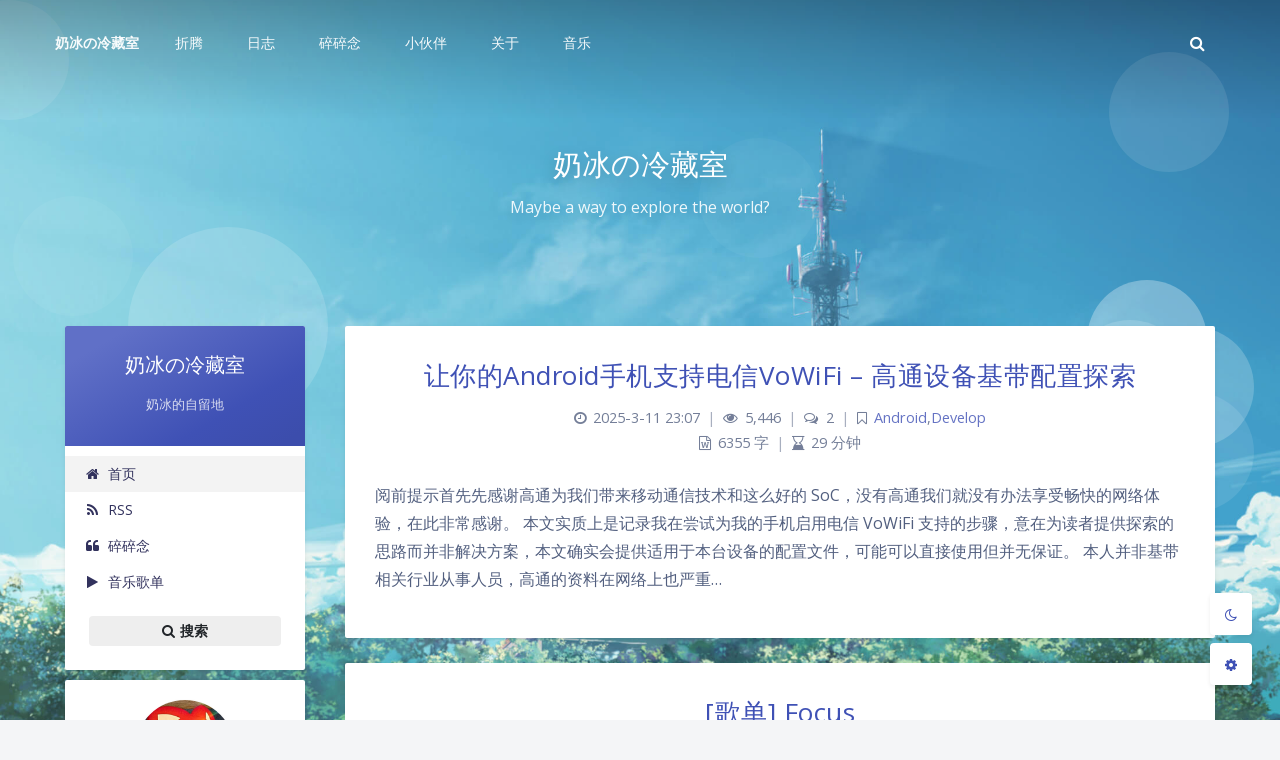

--- FILE ---
content_type: text/html; charset=UTF-8
request_url: https://milkice.me/
body_size: 80939
content:
<!DOCTYPE html>
<html lang="zh-Hans" class="no-js article-header-style-default ">
<head>
	<meta charset="UTF-8">
			<meta name="viewport" content="width=device-width, initial-scale=1, maximum-scale=1, user-scalable=no">
		<meta property="og:title" content="奶冰の冷藏室 &#8211; Maybe a way to explore the world?">
	<meta property="og:type" content="article">
	<meta property="og:url" content="https://milkice.me">
				<meta name="description" content="奶冰的技术折腾与碎碎念日常生活的文章冷藏室~
希望能作为对外交流的渠道( • ̀ω•́ )✧">
			<meta property="og:description" content="奶冰的技术折腾与碎碎念日常生活的文章冷藏室~
希望能作为对外交流的渠道( • ̀ω•́ )✧">
	
				<meta name="keywords" content="奶冰,Milkice,牛奶冰,IceBox,奶冰的冷藏室">
	
	
	<meta name="theme-color" content="#3f51b5">
	<meta name="theme-color-rgb" content="63,81,181">
	<meta name="theme-color-origin" content="#3f51b5">
	<meta name="argon-enable-custom-theme-color" content="true">


	<meta name="theme-card-radius" content="2">
	<meta name="theme-card-radius-origin" content="2">

	<meta name="theme-version" content="1.3.5">

	<link rel="profile" href="http://gmpg.org/xfn/11">
			<title>奶冰の冷藏室 &#8211; Maybe a way to explore the world?</title>
<meta name='robots' content='max-image-preview:large' />
	<style>img:is([sizes="auto" i], [sizes^="auto," i]) { contain-intrinsic-size: 3000px 1500px }</style>
	<link rel='dns-prefetch' href='//cdn.jsdelivr.net' />
<link rel='dns-prefetch' href='//fonts.googleapis.com' />
<script type="text/javascript">
/* <![CDATA[ */
window._wpemojiSettings = {"baseUrl":"https:\/\/s.w.org\/images\/core\/emoji\/15.0.3\/72x72\/","ext":".png","svgUrl":"https:\/\/s.w.org\/images\/core\/emoji\/15.0.3\/svg\/","svgExt":".svg","source":{"concatemoji":"https:\/\/milkice.me\/wp-includes\/js\/wp-emoji-release.min.js?ver=09e3a8541f96ab8ea6e4df63404a4070"}};
/*! This file is auto-generated */
!function(i,n){var o,s,e;function c(e){try{var t={supportTests:e,timestamp:(new Date).valueOf()};sessionStorage.setItem(o,JSON.stringify(t))}catch(e){}}function p(e,t,n){e.clearRect(0,0,e.canvas.width,e.canvas.height),e.fillText(t,0,0);var t=new Uint32Array(e.getImageData(0,0,e.canvas.width,e.canvas.height).data),r=(e.clearRect(0,0,e.canvas.width,e.canvas.height),e.fillText(n,0,0),new Uint32Array(e.getImageData(0,0,e.canvas.width,e.canvas.height).data));return t.every(function(e,t){return e===r[t]})}function u(e,t,n){switch(t){case"flag":return n(e,"\ud83c\udff3\ufe0f\u200d\u26a7\ufe0f","\ud83c\udff3\ufe0f\u200b\u26a7\ufe0f")?!1:!n(e,"\ud83c\uddfa\ud83c\uddf3","\ud83c\uddfa\u200b\ud83c\uddf3")&&!n(e,"\ud83c\udff4\udb40\udc67\udb40\udc62\udb40\udc65\udb40\udc6e\udb40\udc67\udb40\udc7f","\ud83c\udff4\u200b\udb40\udc67\u200b\udb40\udc62\u200b\udb40\udc65\u200b\udb40\udc6e\u200b\udb40\udc67\u200b\udb40\udc7f");case"emoji":return!n(e,"\ud83d\udc26\u200d\u2b1b","\ud83d\udc26\u200b\u2b1b")}return!1}function f(e,t,n){var r="undefined"!=typeof WorkerGlobalScope&&self instanceof WorkerGlobalScope?new OffscreenCanvas(300,150):i.createElement("canvas"),a=r.getContext("2d",{willReadFrequently:!0}),o=(a.textBaseline="top",a.font="600 32px Arial",{});return e.forEach(function(e){o[e]=t(a,e,n)}),o}function t(e){var t=i.createElement("script");t.src=e,t.defer=!0,i.head.appendChild(t)}"undefined"!=typeof Promise&&(o="wpEmojiSettingsSupports",s=["flag","emoji"],n.supports={everything:!0,everythingExceptFlag:!0},e=new Promise(function(e){i.addEventListener("DOMContentLoaded",e,{once:!0})}),new Promise(function(t){var n=function(){try{var e=JSON.parse(sessionStorage.getItem(o));if("object"==typeof e&&"number"==typeof e.timestamp&&(new Date).valueOf()<e.timestamp+604800&&"object"==typeof e.supportTests)return e.supportTests}catch(e){}return null}();if(!n){if("undefined"!=typeof Worker&&"undefined"!=typeof OffscreenCanvas&&"undefined"!=typeof URL&&URL.createObjectURL&&"undefined"!=typeof Blob)try{var e="postMessage("+f.toString()+"("+[JSON.stringify(s),u.toString(),p.toString()].join(",")+"));",r=new Blob([e],{type:"text/javascript"}),a=new Worker(URL.createObjectURL(r),{name:"wpTestEmojiSupports"});return void(a.onmessage=function(e){c(n=e.data),a.terminate(),t(n)})}catch(e){}c(n=f(s,u,p))}t(n)}).then(function(e){for(var t in e)n.supports[t]=e[t],n.supports.everything=n.supports.everything&&n.supports[t],"flag"!==t&&(n.supports.everythingExceptFlag=n.supports.everythingExceptFlag&&n.supports[t]);n.supports.everythingExceptFlag=n.supports.everythingExceptFlag&&!n.supports.flag,n.DOMReady=!1,n.readyCallback=function(){n.DOMReady=!0}}).then(function(){return e}).then(function(){var e;n.supports.everything||(n.readyCallback(),(e=n.source||{}).concatemoji?t(e.concatemoji):e.wpemoji&&e.twemoji&&(t(e.twemoji),t(e.wpemoji)))}))}((window,document),window._wpemojiSettings);
/* ]]> */
</script>
<link rel='stylesheet' id='argon_css_merged-css' href='https://milkice.me/wp-content/themes/argon/assets/argon_css_merged.css?ver=1.3.5' type='text/css' media='all' />
<link rel='stylesheet' id='style-css' href='https://milkice.me/wp-content/themes/argon/style.css?ver=1.3.5' type='text/css' media='all' />
<link rel='stylesheet' id='googlefont-css' href='//fonts.googleapis.com/css?family=Open+Sans%3A300%2C400%2C600%2C700%7CNoto+Serif+SC%3A300%2C600&#038;display=swap&#038;ver=09e3a8541f96ab8ea6e4df63404a4070' type='text/css' media='all' />
<style id='wp-emoji-styles-inline-css' type='text/css'>

	img.wp-smiley, img.emoji {
		display: inline !important;
		border: none !important;
		box-shadow: none !important;
		height: 1em !important;
		width: 1em !important;
		margin: 0 0.07em !important;
		vertical-align: -0.1em !important;
		background: none !important;
		padding: 0 !important;
	}
</style>
<link rel='stylesheet' id='wp-block-library-css' href='https://milkice.me/wp-includes/css/dist/block-library/style.min.css?ver=09e3a8541f96ab8ea6e4df63404a4070' type='text/css' media='all' />
<style id='classic-theme-styles-inline-css' type='text/css'>
/*! This file is auto-generated */
.wp-block-button__link{color:#fff;background-color:#32373c;border-radius:9999px;box-shadow:none;text-decoration:none;padding:calc(.667em + 2px) calc(1.333em + 2px);font-size:1.125em}.wp-block-file__button{background:#32373c;color:#fff;text-decoration:none}
</style>
<style id='global-styles-inline-css' type='text/css'>
:root{--wp--preset--aspect-ratio--square: 1;--wp--preset--aspect-ratio--4-3: 4/3;--wp--preset--aspect-ratio--3-4: 3/4;--wp--preset--aspect-ratio--3-2: 3/2;--wp--preset--aspect-ratio--2-3: 2/3;--wp--preset--aspect-ratio--16-9: 16/9;--wp--preset--aspect-ratio--9-16: 9/16;--wp--preset--color--black: #000000;--wp--preset--color--cyan-bluish-gray: #abb8c3;--wp--preset--color--white: #ffffff;--wp--preset--color--pale-pink: #f78da7;--wp--preset--color--vivid-red: #cf2e2e;--wp--preset--color--luminous-vivid-orange: #ff6900;--wp--preset--color--luminous-vivid-amber: #fcb900;--wp--preset--color--light-green-cyan: #7bdcb5;--wp--preset--color--vivid-green-cyan: #00d084;--wp--preset--color--pale-cyan-blue: #8ed1fc;--wp--preset--color--vivid-cyan-blue: #0693e3;--wp--preset--color--vivid-purple: #9b51e0;--wp--preset--gradient--vivid-cyan-blue-to-vivid-purple: linear-gradient(135deg,rgba(6,147,227,1) 0%,rgb(155,81,224) 100%);--wp--preset--gradient--light-green-cyan-to-vivid-green-cyan: linear-gradient(135deg,rgb(122,220,180) 0%,rgb(0,208,130) 100%);--wp--preset--gradient--luminous-vivid-amber-to-luminous-vivid-orange: linear-gradient(135deg,rgba(252,185,0,1) 0%,rgba(255,105,0,1) 100%);--wp--preset--gradient--luminous-vivid-orange-to-vivid-red: linear-gradient(135deg,rgba(255,105,0,1) 0%,rgb(207,46,46) 100%);--wp--preset--gradient--very-light-gray-to-cyan-bluish-gray: linear-gradient(135deg,rgb(238,238,238) 0%,rgb(169,184,195) 100%);--wp--preset--gradient--cool-to-warm-spectrum: linear-gradient(135deg,rgb(74,234,220) 0%,rgb(151,120,209) 20%,rgb(207,42,186) 40%,rgb(238,44,130) 60%,rgb(251,105,98) 80%,rgb(254,248,76) 100%);--wp--preset--gradient--blush-light-purple: linear-gradient(135deg,rgb(255,206,236) 0%,rgb(152,150,240) 100%);--wp--preset--gradient--blush-bordeaux: linear-gradient(135deg,rgb(254,205,165) 0%,rgb(254,45,45) 50%,rgb(107,0,62) 100%);--wp--preset--gradient--luminous-dusk: linear-gradient(135deg,rgb(255,203,112) 0%,rgb(199,81,192) 50%,rgb(65,88,208) 100%);--wp--preset--gradient--pale-ocean: linear-gradient(135deg,rgb(255,245,203) 0%,rgb(182,227,212) 50%,rgb(51,167,181) 100%);--wp--preset--gradient--electric-grass: linear-gradient(135deg,rgb(202,248,128) 0%,rgb(113,206,126) 100%);--wp--preset--gradient--midnight: linear-gradient(135deg,rgb(2,3,129) 0%,rgb(40,116,252) 100%);--wp--preset--font-size--small: 13px;--wp--preset--font-size--medium: 20px;--wp--preset--font-size--large: 36px;--wp--preset--font-size--x-large: 42px;--wp--preset--spacing--20: 0.44rem;--wp--preset--spacing--30: 0.67rem;--wp--preset--spacing--40: 1rem;--wp--preset--spacing--50: 1.5rem;--wp--preset--spacing--60: 2.25rem;--wp--preset--spacing--70: 3.38rem;--wp--preset--spacing--80: 5.06rem;--wp--preset--shadow--natural: 6px 6px 9px rgba(0, 0, 0, 0.2);--wp--preset--shadow--deep: 12px 12px 50px rgba(0, 0, 0, 0.4);--wp--preset--shadow--sharp: 6px 6px 0px rgba(0, 0, 0, 0.2);--wp--preset--shadow--outlined: 6px 6px 0px -3px rgba(255, 255, 255, 1), 6px 6px rgba(0, 0, 0, 1);--wp--preset--shadow--crisp: 6px 6px 0px rgba(0, 0, 0, 1);}:where(.is-layout-flex){gap: 0.5em;}:where(.is-layout-grid){gap: 0.5em;}body .is-layout-flex{display: flex;}.is-layout-flex{flex-wrap: wrap;align-items: center;}.is-layout-flex > :is(*, div){margin: 0;}body .is-layout-grid{display: grid;}.is-layout-grid > :is(*, div){margin: 0;}:where(.wp-block-columns.is-layout-flex){gap: 2em;}:where(.wp-block-columns.is-layout-grid){gap: 2em;}:where(.wp-block-post-template.is-layout-flex){gap: 1.25em;}:where(.wp-block-post-template.is-layout-grid){gap: 1.25em;}.has-black-color{color: var(--wp--preset--color--black) !important;}.has-cyan-bluish-gray-color{color: var(--wp--preset--color--cyan-bluish-gray) !important;}.has-white-color{color: var(--wp--preset--color--white) !important;}.has-pale-pink-color{color: var(--wp--preset--color--pale-pink) !important;}.has-vivid-red-color{color: var(--wp--preset--color--vivid-red) !important;}.has-luminous-vivid-orange-color{color: var(--wp--preset--color--luminous-vivid-orange) !important;}.has-luminous-vivid-amber-color{color: var(--wp--preset--color--luminous-vivid-amber) !important;}.has-light-green-cyan-color{color: var(--wp--preset--color--light-green-cyan) !important;}.has-vivid-green-cyan-color{color: var(--wp--preset--color--vivid-green-cyan) !important;}.has-pale-cyan-blue-color{color: var(--wp--preset--color--pale-cyan-blue) !important;}.has-vivid-cyan-blue-color{color: var(--wp--preset--color--vivid-cyan-blue) !important;}.has-vivid-purple-color{color: var(--wp--preset--color--vivid-purple) !important;}.has-black-background-color{background-color: var(--wp--preset--color--black) !important;}.has-cyan-bluish-gray-background-color{background-color: var(--wp--preset--color--cyan-bluish-gray) !important;}.has-white-background-color{background-color: var(--wp--preset--color--white) !important;}.has-pale-pink-background-color{background-color: var(--wp--preset--color--pale-pink) !important;}.has-vivid-red-background-color{background-color: var(--wp--preset--color--vivid-red) !important;}.has-luminous-vivid-orange-background-color{background-color: var(--wp--preset--color--luminous-vivid-orange) !important;}.has-luminous-vivid-amber-background-color{background-color: var(--wp--preset--color--luminous-vivid-amber) !important;}.has-light-green-cyan-background-color{background-color: var(--wp--preset--color--light-green-cyan) !important;}.has-vivid-green-cyan-background-color{background-color: var(--wp--preset--color--vivid-green-cyan) !important;}.has-pale-cyan-blue-background-color{background-color: var(--wp--preset--color--pale-cyan-blue) !important;}.has-vivid-cyan-blue-background-color{background-color: var(--wp--preset--color--vivid-cyan-blue) !important;}.has-vivid-purple-background-color{background-color: var(--wp--preset--color--vivid-purple) !important;}.has-black-border-color{border-color: var(--wp--preset--color--black) !important;}.has-cyan-bluish-gray-border-color{border-color: var(--wp--preset--color--cyan-bluish-gray) !important;}.has-white-border-color{border-color: var(--wp--preset--color--white) !important;}.has-pale-pink-border-color{border-color: var(--wp--preset--color--pale-pink) !important;}.has-vivid-red-border-color{border-color: var(--wp--preset--color--vivid-red) !important;}.has-luminous-vivid-orange-border-color{border-color: var(--wp--preset--color--luminous-vivid-orange) !important;}.has-luminous-vivid-amber-border-color{border-color: var(--wp--preset--color--luminous-vivid-amber) !important;}.has-light-green-cyan-border-color{border-color: var(--wp--preset--color--light-green-cyan) !important;}.has-vivid-green-cyan-border-color{border-color: var(--wp--preset--color--vivid-green-cyan) !important;}.has-pale-cyan-blue-border-color{border-color: var(--wp--preset--color--pale-cyan-blue) !important;}.has-vivid-cyan-blue-border-color{border-color: var(--wp--preset--color--vivid-cyan-blue) !important;}.has-vivid-purple-border-color{border-color: var(--wp--preset--color--vivid-purple) !important;}.has-vivid-cyan-blue-to-vivid-purple-gradient-background{background: var(--wp--preset--gradient--vivid-cyan-blue-to-vivid-purple) !important;}.has-light-green-cyan-to-vivid-green-cyan-gradient-background{background: var(--wp--preset--gradient--light-green-cyan-to-vivid-green-cyan) !important;}.has-luminous-vivid-amber-to-luminous-vivid-orange-gradient-background{background: var(--wp--preset--gradient--luminous-vivid-amber-to-luminous-vivid-orange) !important;}.has-luminous-vivid-orange-to-vivid-red-gradient-background{background: var(--wp--preset--gradient--luminous-vivid-orange-to-vivid-red) !important;}.has-very-light-gray-to-cyan-bluish-gray-gradient-background{background: var(--wp--preset--gradient--very-light-gray-to-cyan-bluish-gray) !important;}.has-cool-to-warm-spectrum-gradient-background{background: var(--wp--preset--gradient--cool-to-warm-spectrum) !important;}.has-blush-light-purple-gradient-background{background: var(--wp--preset--gradient--blush-light-purple) !important;}.has-blush-bordeaux-gradient-background{background: var(--wp--preset--gradient--blush-bordeaux) !important;}.has-luminous-dusk-gradient-background{background: var(--wp--preset--gradient--luminous-dusk) !important;}.has-pale-ocean-gradient-background{background: var(--wp--preset--gradient--pale-ocean) !important;}.has-electric-grass-gradient-background{background: var(--wp--preset--gradient--electric-grass) !important;}.has-midnight-gradient-background{background: var(--wp--preset--gradient--midnight) !important;}.has-small-font-size{font-size: var(--wp--preset--font-size--small) !important;}.has-medium-font-size{font-size: var(--wp--preset--font-size--medium) !important;}.has-large-font-size{font-size: var(--wp--preset--font-size--large) !important;}.has-x-large-font-size{font-size: var(--wp--preset--font-size--x-large) !important;}
:where(.wp-block-post-template.is-layout-flex){gap: 1.25em;}:where(.wp-block-post-template.is-layout-grid){gap: 1.25em;}
:where(.wp-block-columns.is-layout-flex){gap: 2em;}:where(.wp-block-columns.is-layout-grid){gap: 2em;}
:root :where(.wp-block-pullquote){font-size: 1.5em;line-height: 1.6;}
</style>
<link rel='stylesheet' id='APlayer.min-css' href='https://cdn.jsdelivr.net/gh/moeplayer/hermit-x@2.9.9/assets/css/APlayer.min.css?ver=2.9.9' type='text/css' media='all' />
<script type="text/javascript" src="https://milkice.me/wp-content/themes/argon/assets/argon_js_merged.js?ver=1.3.5" id="argon_js_merged-js"></script>
<script type="text/javascript" src="https://milkice.me/wp-content/themes/argon/assets/js/argon.min.js?ver=1.3.5" id="argonjs-js"></script>
<script type="text/javascript" src="https://milkice.me/wp-includes/js/jquery/jquery.min.js?ver=3.7.1" id="jquery-core-js"></script>
<script type="text/javascript" src="https://milkice.me/wp-includes/js/jquery/jquery-migrate.min.js?ver=3.4.1" id="jquery-migrate-js"></script>
<link rel="https://api.w.org/" href="https://milkice.me/wp-json/" /><link rel="EditURI" type="application/rsd+xml" title="RSD" href="https://milkice.me/xmlrpc.php?rsd" />

		<style type="text/css" id="wp-custom-css">
			/* Fix word overflow in left sidebar*/
.site-author-links-item > a{
	overflow: visible;
}

/* Enable dark mode for APlayer*/
html.darkmode .aplayer{
	background: #353535;
}

html.darkmode .aplayer-lrc:before{
	background: linear-gradient(180deg,hsla(0,0%,21%,.8) 0,hsla(0,0%,21%,0));
}

html.darkmode .aplayer-lrc:after{
	background: linear-gradient(180deg,hsla(0,0%,21%,0) 0,hsla(0,0%,21%,.8));
}

html.darkmode .aplayer .aplayer-list ol li.aplayer-list-light {
  background: none;
}

html.darkmode .aplayer .aplayer-list ol li:hover{
	background: #262626;
}

html.darkmode .aplayer .aplayer-info .aplayer-controller .aplayer-time .aplayer-icon:hover path {
    fill: #AAA;
}

html.darkmode .aplayer.aplayer-withlist .aplayer-info {
  border-bottom: 1px solid #545454;
}

html.darkmode .aplayer .aplayer-list ol li {
	border-top: 1px solid #545454;
}

/* Fix code highlight for WP Editor.md */
article code {
	padding: 0 0;
}

/* Customize image for comment*/

#post_comment_content{
	height: 170px !important;
	overflow: auto;
	background-image: url([data-uri]);
	background-position: right;
	background-repeat: no-repeat;
	opacity: 0.6;
}		</style>
				<script>
		document.documentElement.classList.remove("no-js");
		var argonConfig = {
			wp_path: "/",
			language: "zh_CN",
			dateFormat: "YMD",
							zoomify: false,
						pangu: "article|comment",
							lazyload: {
					threshold: 800,
					effect: "fadeIn"
				},
						fold_long_comments: false,
			fold_long_shuoshuo: false,
			disable_pjax: false,
			pjax_animation_durtion: 600,
			headroom: "false",
			waterflow_columns: "1",
			code_highlight: {
				enable: true,
				hide_linenumber: false,
				transparent_linenumber: false,
				break_line: false			}
		}
	</script>
	<script>
		var darkmodeAutoSwitch = "time";
		function setDarkmode(enable){
			if (enable == true){
				$("html").addClass("darkmode");
			}else{
				$("html").removeClass("darkmode");
			}
			$(window).trigger("scroll");
		}
		function toggleDarkmode(){
			if ($("html").hasClass("darkmode")){
				setDarkmode(false);
				sessionStorage.setItem("Argon_Enable_Dark_Mode", "false");
			}else{
				setDarkmode(true);
				sessionStorage.setItem("Argon_Enable_Dark_Mode", "true");
			}
		}
		if (sessionStorage.getItem("Argon_Enable_Dark_Mode") == "true"){
			setDarkmode(true);
		}
		function toggleDarkmodeByPrefersColorScheme(media){
			if (sessionStorage.getItem('Argon_Enable_Dark_Mode') == "false" || sessionStorage.getItem('Argon_Enable_Dark_Mode') == "true"){
				return;
			}
			if (media.matches){
				setDarkmode(true);
			}else{
				setDarkmode(false);
			}
		}
		function toggleDarkmodeByTime(){
			if (sessionStorage.getItem('Argon_Enable_Dark_Mode') == "false" || sessionStorage.getItem('Argon_Enable_Dark_Mode') == "true"){
				return;
			}
			let hour = new Date().getHours();
			if (hour < 7 || hour >= 22){
				setDarkmode(true);
			}else{
				setDarkmode(false);
			}
		}
		if (darkmodeAutoSwitch == 'system'){
			var darkmodeMediaQuery = window.matchMedia("(prefers-color-scheme: dark)");
			darkmodeMediaQuery.addListener(toggleDarkmodeByPrefersColorScheme);
			toggleDarkmodeByPrefersColorScheme(darkmodeMediaQuery);
		}
		if (darkmodeAutoSwitch == 'time'){
			toggleDarkmodeByTime();
		}
		if (darkmodeAutoSwitch == 'alwayson'){
			setDarkmode(true);
		}

		function toggleAmoledDarkMode(){
			$("html").toggleClass("amoled-dark");
			if ($("html").hasClass("amoled-dark")){
				localStorage.setItem("Argon_Enable_Amoled_Dark_Mode", "true");
			}else{
				localStorage.setItem("Argon_Enable_Amoled_Dark_Mode", "false");
			}
		}
		if (localStorage.getItem("Argon_Enable_Amoled_Dark_Mode") == "true"){
			$("html").addClass("amoled-dark");
		}else if (localStorage.getItem("Argon_Enable_Amoled_Dark_Mode") == "false"){
			$("html").removeClass("amoled-dark");
		}
	</script>
	<script>
		if (navigator.userAgent.indexOf("Safari") !== -1 && navigator.userAgent.indexOf("Chrome") === -1){
			$("html").addClass("using-safari");
		}
	</script>

			<script src="https://milkice.me/wp-content/themes/argon/assets/vendor/smoothscroll/smoothscroll1.js"></script>
	</head>

<script>!function(e,n,o){var t=e.screen,a=encodeURIComponent,r=["dt="+a(n.title),"dr="+a(n.referrer),"ul="+(o.language||o.browserLanguage),"sd="+t.colorDepth+"-bit","sr="+t.width+"x"+t.height,"vp="+e.innerWidth+"x"+e.innerHeight,"z="+ +new Date],i="?"+r.join("&");e.__beacon_img=new Image,e.__beacon_img.src="/m-collect.php"+i}(window,document,navigator,location);</script>
<style id="themecolor_css">
		:root{
		--themecolor: #3f51b5;
		--themecolor-R: 63;
		--themecolor-G: 81;
		--themecolor-B: 181;
		--themecolor-H: 231;
		--themecolor-S: 48;
		--themecolor-L: 48;
	}
</style>
<style id="theme_cardradius_css">
	:root{
		--card-radius: 2px;
	}
</style>

<body class="home blog">
<div id="toolbar">
	<header class="header-global">
		<nav id="navbar-main" class="navbar navbar-main navbar-expand-lg navbar-transparent navbar-light bg-primary headroom--not-bottom headroom--not-top headroom--pinned">
			<div class="container">
				<button id="open_sidebar" class="navbar-toggler" type="button" aria-expanded="false" aria-label="Toggle sidebar">
					<span class="navbar-toggler-icon"></span>
				</button>
				<div class="navbar-brand mr-0">
															<a class="navbar-brand navbar-title" href="https://milkice.me">奶冰の冷藏室</a>
				</div>
				<div class="navbar-collapse collapse" id="navbar_global">
					<div class="navbar-collapse-header">
						<div class="row" style="display: none;">
							<div class="col-6 collapse-brand"></div>
							<div class="col-6 collapse-close">
								<button type="button" class="navbar-toggler" data-toggle="collapse" data-target="#navbar_global" aria-controls="navbar_global" aria-expanded="false" aria-label="Toggle navigation">
									<span></span>
									<span></span>
								</button>
							</div>
						</div>
						<div class="input-group input-group-alternative">
							<div class="input-group-prepend">
								<span class="input-group-text"><i class="fa fa-search"></i></span>
							</div>
							<input id="navbar_search_input_mobile" class="form-control" placeholder="搜索什么..." type="text" autocomplete="off">
						</div>
					</div>
					<ul class='navbar-nav navbar-nav-hover align-items-lg-center'>

										<li class='nav-item'>
											<a href='https://milkice.me/category/develop/' class='nav-link' target='' title=''>
										  		<i class='ni ni-book-bookmark d-lg-none'></i>
												<span class='nav-link-inner--text'>折腾</span>
										  </a>
</li>

										<li class='nav-item'>
											<a href='https://milkice.me/category/personal/' class='nav-link' target='' title=''>
										  		<i class='ni ni-book-bookmark d-lg-none'></i>
												<span class='nav-link-inner--text'>日志</span>
										  </a>
</li>

										<li class='nav-item'>
											<a href='https://milkice.me/thoughts/' class='nav-link' target='' title=''>
										  		<i class='ni ni-book-bookmark d-lg-none'></i>
												<span class='nav-link-inner--text'>碎碎念</span>
										  </a>
</li>

										<li class='nav-item dropdown'>
											<a href='https://milkice.me/friends/' class='nav-link' data-toggle='dropdown' no-pjax onclick='return false;' title=''>
										  		<i class='ni ni-book-bookmark d-lg-none'></i>
												<span class='nav-link-inner--text'>小伙伴</span>
										  </a>
<div class="dropdown-menu">
<a href='https://milkice.me/friends/' class='dropdown-item' target='' title=''>OSU版友链</a><a href='https://milkice.me/sfriends/' class='dropdown-item' target='' title=''>简洁版友链</a>
</div>

</li>

										<li class='nav-item'>
											<a href='https://milkice.me/2017/03/18/about/' class='nav-link' target='' title=''>
										  		<i class='ni ni-book-bookmark d-lg-none'></i>
												<span class='nav-link-inner--text'>关于</span>
										  </a>
</li>

										<li class='nav-item'>
											<a href='https://milkice.me/category/personal/music/' class='nav-link' target='' title=''>
										  		<i class='ni ni-book-bookmark d-lg-none'></i>
												<span class='nav-link-inner--text'>音乐</span>
										  </a>
</li></ul>					<ul class="navbar-nav align-items-lg-center ml-lg-auto">
						<li id="navbar_search_container" class="nav-item" data-toggle="modal">
							<div id="navbar_search_input_container">
								<div class="input-group input-group-alternative">
									<div class="input-group-prepend">
										<span class="input-group-text"><i class="fa fa-search"></i></span>
									</div>
									<input id="navbar_search_input" class="form-control" placeholder="搜索什么..." type="text" autocomplete="off">
								</div>
							</div>
						</li>
					</ul>
				</div>
				<div id="navbar_menu_mask" data-toggle="collapse" data-target="#navbar_global"></div>
				<button class="navbar-toggler" type="button" data-toggle="collapse" data-target="#navbar_global" aria-controls="navbar_global" aria-expanded="false" aria-label="Toggle navigation">
					<span class="navbar-toggler-icon navbar-toggler-searcg-icon"></span>
				</button>
			</div>
		</nav>
	</header>
</div>
<div class="modal fade" id="argon_search_modal" tabindex="-1" role="dialog" aria-labelledby="" aria-hidden="true">
	<div class="modal-dialog modal-dialog-centered modal-sm" role="document">
		<div class="modal-content">
			<div class="modal-header">
				<h5 class="modal-title">搜索</h5>
				<button type="button" class="close" data-dismiss="modal" aria-label="Close">
					<span aria-hidden="true">&times;</span>
				</button>
			</div>
			<div class="modal-body">
				<form id="argon_serach_form" method="get" action="https://milkice.me">
	<div class="form-group mb-3">
		<div class="input-group input-group-alternative">
			<div class="input-group-prepend">
				<span class="input-group-text"><i class="fa fa-search"></i></span>
			</div>
			<input name="s" class="form-control" placeholder="搜索什么..." type="text"  autocomplete="off" >
		</div>
	</div>
	<div class="text-center">
		<button onclick="if($('#argon_serach_form input[name=\'s\']').val() != '') {document.getElementById('argon_serach_form').submit();}" type="button" class="btn btn-primary">搜索</button>
	</div>
</form>			</div>
		</div>
	</div>
</div>
<!--Banner-->
<section id="banner" class="banner section section-lg section-shaped">
	<div class="shape shape-style-1 shape-primary">
		<span></span>
		<span></span>
		<span></span>
		<span></span>
		<span></span>
		<span></span>
		<span></span>
		<span></span>
		<span></span>
	</div>

		<div id="banner_container" class="banner-container container text-center">
					<div class="banner-title text-white"><span class="banner-title-inner">奶冰の冷藏室</span>
			<span class="banner-subtitle d-block">Maybe a way to explore the world?</span></div>
			</div>
		</section>

	<style>
					#banner, #banner .shape {
				background: transparent !important;
			}
				#content:before {
			content: '';
			display: block;
			position: fixed;
			left: 0;
			right: 0;
			top: 0;
			bottom: 0;
			z-index: -2;
			background: url(https://milkice.me/wp-content/uploads/2020/03/bg-tower.jpg);
			background-position: center;
			background-size: cover;
			background-repeat: no-repeat;
			opacity: 1;
			transition: opacity .5s ease;
		}
		html.darkmode #content:before{
			filter: brightness(0.65);
		}
					#content:after {
				content: '';
				display: block;
				position: fixed;
				left: 0;
				right: 0;
				top: 0;
				bottom: 0;
				z-index: -2;
				background: url(https://milkice.me/wp-content/uploads/2020/03/bg-tower-evening.jpg);
				background-position: center;
				background-size: cover;
				background-repeat: no-repeat;
				opacity: 0;
				transition: opacity .5s ease;
			}
			html.darkmode #content:after {
				opacity: 1;
			}
			html.darkmode #content:before {
				opacity: 0;
			}
			</style>

	<style>
		#banner:after {
			content: '';
			width: 100vw;
			position: absolute;
			left: 0;
			top: 0;
			height: 120px;
			background: linear-gradient(180deg, rgba(0,0,0,0.25) 0%, rgba(0,0,0,0.15) 35%, rgba(0,0,0,0) 100%);
			display: block;
			z-index: -1;
		}
		.banner-title {
			text-shadow: 0 5px 15px rgba(0, 0, 0, .2);
		}
	</style>

<div id="float_action_buttons" class="float-action-buttons fabtns-unloaded">
	<button id="fabtn_toggle_sides" class="btn btn-icon btn-neutral fabtn shadow-sm" type="button" aria-hidden="true" tooltip-move-to-left="移至左侧" tooltip-move-to-right="移至右侧">
		<span class="btn-inner--icon fabtn-show-on-right"><i class="fa fa-caret-left"></i></span>
		<span class="btn-inner--icon fabtn-show-on-left"><i class="fa fa-caret-right"></i></span>
	</button>
	<button id="fabtn_back_to_top" class="btn btn-icon btn-neutral fabtn shadow-sm" type="button" aria-label="Back To Top" tooltip="回到顶部">
		<span class="btn-inner--icon"><i class="fa fa-angle-up"></i></span>
	</button>
	<button id="fabtn_go_to_comment" class="btn btn-icon btn-neutral fabtn shadow-sm d-none" type="button"  style='display: none;' aria-label="Comment" tooltip="评论">
		<span class="btn-inner--icon"><i class="fa fa-comment-o"></i></span>
	</button>
	<button id="fabtn_toggle_darkmode" class="btn btn-icon btn-neutral fabtn shadow-sm" type="button"  aria-label="Toggle Darkmode" tooltip-darkmode="夜间模式" tooltip-blackmode="暗黑模式" tooltip-lightmode="日间模式">
		<span class="btn-inner--icon"><i class="fa fa-moon-o"></i><i class='fa fa-lightbulb-o'></i></span>
	</button>
	<button id="fabtn_toggle_blog_settings_popup" class="btn btn-icon btn-neutral fabtn shadow-sm" type="button"  aria-label="Open Blog Settings Menu" tooltip="设置">
		<span class="btn-inner--icon"><i class="fa fa-cog"></i></span>
	</button>
	<div id="fabtn_blog_settings_popup" class="card shadow-sm" style="opacity: 0;" aria-hidden="true">
		<div id="close_blog_settings"><i class="fa fa-close"></i></div>
		<div class="blog-setting-item mt-3">
			<div style="transform: translateY(-4px);"><div id="blog_setting_toggle_darkmode_and_amoledarkmode" tooltip-switch-to-darkmode="切换到夜间模式" tooltip-switch-to-blackmode="切换到暗黑模式"><span>夜间模式</span><span>暗黑模式</span></div></div>
			<div style="flex: 1;"></div>
			<label id="blog_setting_darkmode_switch" class="custom-toggle">
				<span class="custom-toggle-slider rounded-circle"></span>
			</label>
		</div>
		<div class="blog-setting-item mt-3">
			<div style="flex: 1;">字体</div>
			<div>
				<button id="blog_setting_font_sans_serif" type="button" class="blog-setting-font btn btn-outline-primary blog-setting-selector-left">Sans Serif</button><button id="blog_setting_font_serif" type="button" class="blog-setting-font btn btn-outline-primary blog-setting-selector-right">Serif</button>
			</div>
		</div>
		<div class="blog-setting-item mt-3">
			<div style="flex: 1;">阴影</div>
			<div>
				<button id="blog_setting_shadow_small" type="button" class="blog-setting-shadow btn btn-outline-primary blog-setting-selector-left">浅阴影</button><button id="blog_setting_shadow_big" type="button" class="blog-setting-shadow btn btn-outline-primary blog-setting-selector-right">深阴影</button>
			</div>
		</div>
		<div class="blog-setting-item mt-3 mb-3">
			<div style="flex: 1;">滤镜</div>
			<div id="blog_setting_filters" class="ml-3">
				<button id="blog_setting_filter_off" type="button" class="blog-setting-filter-btn ml-0" filter-name="off">关闭</button>
				<button id="blog_setting_filter_sunset" type="button" class="blog-setting-filter-btn" filter-name="sunset">日落</button>
				<button id="blog_setting_filter_darkness" type="button" class="blog-setting-filter-btn" filter-name="darkness">暗化</button>
				<button id="blog_setting_filter_grayscale" type="button" class="blog-setting-filter-btn" filter-name="grayscale">灰度</button>
			</div>
		</div>
		<div class="blog-setting-item mb-3">
			<div id="blog_setting_card_radius_to_default" style="cursor: pointer;" tooltip="恢复默认">圆角</div>
			<div style="flex: 1;margin-left: 20px;margin-right: 8px;transform: translateY(2px);">
				<div id="blog_setting_card_radius"></div>
			</div>
		</div>
					<div class="blog-setting-item mt-1 mb-3">
				<div style="flex: 1;">主题色</div>
				<div id="theme-color-picker" class="ml-3"></div>
			</div>
			</div>
	<button id="fabtn_reading_progress" class="btn btn-icon btn-neutral fabtn shadow-sm" type="button" aria-hidden="true" tooltip="阅读进度">
		<div id="fabtn_reading_progress_bar" style="width: 0%;"></div>
		<span id="fabtn_reading_progress_details">0%</span>
	</button>
</div>

<div id="content" class="site-content">

<div class="page-information-card-container"></div>

<div id="sidebar_mask"></div>
<aside id="leftbar" class="leftbar widget-area" role="complementary">
				<div id="leftbar_part1" class="widget widget_search card bg-white shadow-sm border-0">
			<div class="leftbar-banner card-body">
				<span class="leftbar-banner-title text-white">奶冰の冷藏室</span>

													<span class="leftbar-banner-subtitle text-white">奶冰的自留地</span>
				
			</div>

			<ul id='leftbar_part1_menu' class='leftbar-menu'>

						<li class='leftbar-menu-item current'>
							<a href='https://milkice.me' target=''><i class="fa fa-home"></i>首页</a></li>

						<li class='leftbar-menu-item'>
							<a href='https://milkice.me/feed' target=''><i class="fa fa-rss"></i>RSS</a></li>

						<li class='leftbar-menu-item'>
							<a href='https://milkice.me/thoughts/' target=''><i class="fa fa-quote-left"></i>碎碎念</a></li>

						<li class='leftbar-menu-item'>
							<a href='https://milkice.me/category/personal/music/' target=''><i class="fa fa-play"></i>音乐歌单</a></li></ul>			<div class="card-body text-center leftbar-search-button">
				<button id="leftbar_search_container" class="btn btn-secondary btn-lg active btn-sm btn-block border-0" role="button">
					<i class="menu-item-icon fa fa-search mr-0"></i> 搜索					<input id="leftbar_search_input" type="text" placeholder="搜索什么..." class="form-control form-control-alternative" autocomplete="off">
				</button>
			</div>
		</div>
		<div id="leftbar_part2" class="widget widget_search card bg-white shadow-sm border-0">
			<div id="leftbar_part2_inner" class="card-body">
								<div class="nav-wrapper" style="padding-top: 5px; display:none;">
	                <ul class="nav nav-pills nav-fill" role="tablist">
												<li class="nav-item sidebar-tab-switcher">
							<a class="active show" id="leftbar_tab_overview_btn" data-toggle="tab" href="#leftbar_tab_overview" role="tab" aria-controls="leftbar_tab_overview" no-pjax>站点概览</a>
						</li>
							                </ul>
				</div>
				<div>
					<div class="tab-content" style="padding: 10px 10px 0 10px;">
												<div class="tab-pane fade text-center active show" id="leftbar_tab_overview" role="tabpanel" aria-labelledby="leftbar_tab_overview_btn">
							<div id="leftbar_overview_author_image" style="background-image: url(https://milkice.me/wp-content/uploads/2020/03/avatar.jpg)" class="rounded-circle shadow-sm" alt="avatar"></div>
							<h6 id="leftbar_overview_author_name">Milkice</h6>
														<nav class="site-state">
								<div class="site-state-item site-state-posts">
									<a  style="cursor: default;">
										<span class="site-state-item-count">15</span>
										<span class="site-state-item-name">文章</span>
									</a>
								</div>
								<div class="site-state-item site-state-categories">
									<a data-toggle="modal" data-target="#blog_categories">
										<span class="site-state-item-count">18</span>
										<span class="site-state-item-name">分类</span>
									</a>
								</div>      
								<div class="site-state-item site-state-tags">
									<a data-toggle="modal" data-target="#blog_tags">
										<span class="site-state-item-count">42</span>
										<span class="site-state-item-name">标签</span>
									</a>
								</div>
							</nav>
							<div class='site-author-links'>

											<div class='site-author-links-item'>
												<a href='https://github.com/milkice233' rel='noopener' target='_blank'><i class="fa fa-github"></i> Github</a></div>

											<div class='site-author-links-item'>
												<a href='https://t.me/milkice' rel='noopener' target='_blank'><i class="fa fa-telegram"></i> Telegram</a></div>

											<div class='site-author-links-item'>
												<a href='https://twitter.com/ALI_Milkice' rel='noopener' target='_blank'><i class="fa fa-twitter"></i> Twitter</a></div></div>							<div class='site-friend-links'>
											<div class='site-friend-links-title'><i class='fa fa-fw fa-link'></i> Links</div>
											<ul class='site-friend-links-ul'>

											<li class='site-friend-links-item'>
												<a href='https://demo.osu.milkice.me/' rel='noopener' target='_blank'>OSU!签名生成器</a></li>

											<li class='site-friend-links-item'>
												<a href='https://s.milkice.me' rel='noopener' target='_blank'>奶冰服务监测</a></li></ul></div>													</div>
											</div>
				</div>
			</div>
		</div>
</aside>
<div class="modal fade" id="blog_categories" tabindex="-1" role="dialog" aria-labelledby="" aria-hidden="true">
	<div class="modal-dialog modal-dialog-centered">
		<div class="modal-content">
			<div class="modal-header">
				<h5 class="modal-title">分类</h5>
				<button type="button" class="close" data-dismiss="modal" aria-label="Close">
					<span aria-hidden="true">&times;</span>
				</button>
			</div>
			<div class="modal-body">
				<a href=https://milkice.me/category/develop/android/ class='badge badge-secondary tag'>Android <span class='tag-num'>2</span></a><a href=https://milkice.me/category/develop/serverless/aws-lambda/ class='badge badge-secondary tag'>AWS Lambda <span class='tag-num'>1</span></a><a href=https://milkice.me/category/develop/ class='badge badge-secondary tag'>Develop <span class='tag-num'>11</span></a><a href=https://milkice.me/category/develop/network/docker/ class='badge badge-secondary tag'>Docker <span class='tag-num'>0</span></a><a href=https://milkice.me/category/develop/network/ipv6/ class='badge badge-secondary tag'>IPv6 <span class='tag-num'>1</span></a><a href=https://milkice.me/category/develop/miscellaneous/ class='badge badge-secondary tag'>Miscellaneous <span class='tag-num'>2</span></a><a href=https://milkice.me/category/personal/music/ class='badge badge-secondary tag'>Music <span class='tag-num'>2</span></a><a href=https://milkice.me/category/develop/network/ class='badge badge-secondary tag'>Network <span class='tag-num'>3</span></a><a href=https://milkice.me/category/develop/programming/node-js/ class='badge badge-secondary tag'>Node.js <span class='tag-num'>0</span></a><a href=https://milkice.me/category/develop/programming/perl/ class='badge badge-secondary tag'>Perl <span class='tag-num'>1</span></a><a href=https://milkice.me/category/personal/ class='badge badge-secondary tag'>Personal <span class='tag-num'>3</span></a><a href=https://milkice.me/category/develop/programming/php/ class='badge badge-secondary tag'>PHP <span class='tag-num'>1</span></a><a href=https://milkice.me/category/develop/programming/ class='badge badge-secondary tag'>Programming <span class='tag-num'>2</span></a><a href=https://milkice.me/category/develop/programming/python/ class='badge badge-secondary tag'>Python <span class='tag-num'>1</span></a><a href=https://milkice.me/category/personal/self/ class='badge badge-secondary tag'>Self <span class='tag-num'>1</span></a><a href=https://milkice.me/category/develop/serverless/ class='badge badge-secondary tag'>Serverless <span class='tag-num'>2</span></a><a href=https://milkice.me/category/personal/timeline/ class='badge badge-secondary tag'>Timeline <span class='tag-num'>1</span></a><a href=https://milkice.me/category/uncategorized/ class='badge badge-secondary tag'>未分类 <span class='tag-num'>0</span></a>			</div>
		</div>
	</div>
</div>
<div class="modal fade" id="blog_tags" tabindex="-1" role="dialog" aria-labelledby="" aria-hidden="true">
	<div class="modal-dialog modal-dialog-centered">
		<div class="modal-content">
			<div class="modal-header">
				<h5 class="modal-title">标签</h5>
				<button type="button" class="close" data-dismiss="modal" aria-label="Close">
					<span aria-hidden="true">&times;</span>
				</button>
			</div>
			<div class="modal-body">
				<a href=https://milkice.me/tag/2019/ class='badge badge-secondary tag'>2019 <span class='tag-num'>1</span></a><a href=https://milkice.me/tag/about/ class='badge badge-secondary tag'>About <span class='tag-num'>1</span></a><a href=https://milkice.me/tag/android/ class='badge badge-secondary tag'>Android <span class='tag-num'>1</span></a><a href=https://milkice.me/tag/aws/ class='badge badge-secondary tag'>AWS <span class='tag-num'>2</span></a><a href=https://milkice.me/tag/cdn/ class='badge badge-secondary tag'>CDN <span class='tag-num'>1</span></a><a href=https://milkice.me/tag/cloudfront/ class='badge badge-secondary tag'>CloudFront <span class='tag-num'>1</span></a><a href=https://milkice.me/tag/compile/ class='badge badge-secondary tag'>Compile <span class='tag-num'>1</span></a><a href=https://milkice.me/tag/dhcpv6/ class='badge badge-secondary tag'>DHCPv6 <span class='tag-num'>1</span></a><a href=https://milkice.me/tag/docker/ class='badge badge-secondary tag'>Docker <span class='tag-num'>0</span></a><a href=https://milkice.me/tag/efb/ class='badge badge-secondary tag'>EFB <span class='tag-num'>1</span></a><a href=https://milkice.me/tag/eqs/ class='badge badge-secondary tag'>EQS <span class='tag-num'>1</span></a><a href=https://milkice.me/tag/fcm/ class='badge badge-secondary tag'>FCM <span class='tag-num'>1</span></a><a href=https://milkice.me/tag/font/ class='badge badge-secondary tag'>Font <span class='tag-num'>1</span></a><a href=https://milkice.me/tag/gcm/ class='badge badge-secondary tag'>GCM <span class='tag-num'>1</span></a><a href=https://milkice.me/tag/gcmformojo/ class='badge badge-secondary tag'>GcmForMojo <span class='tag-num'>1</span></a><a href=https://milkice.me/tag/ipv6/ class='badge badge-secondary tag'>IPv6 <span class='tag-num'>1</span></a><a href=https://milkice.me/tag/japanese/ class='badge badge-secondary tag'>Japanese <span class='tag-num'>1</span></a><a href=https://milkice.me/tag/lambda/ class='badge badge-secondary tag'>Lambda <span class='tag-num'>2</span></a><a href=https://milkice.me/tag/music/ class='badge badge-secondary tag'>Music <span class='tag-num'>1</span></a><a href=https://milkice.me/tag/node-js/ class='badge badge-secondary tag'>Node.js <span class='tag-num'>1</span></a><a href=https://milkice.me/tag/openwrt/ class='badge badge-secondary tag'>Openwrt <span class='tag-num'>1</span></a><a href=https://milkice.me/tag/osu/ class='badge badge-secondary tag'>OSU! <span class='tag-num'>2</span></a><a href=https://milkice.me/tag/perl/ class='badge badge-secondary tag'>Perl <span class='tag-num'>1</span></a><a href=https://milkice.me/tag/personal/ class='badge badge-secondary tag'>Personal <span class='tag-num'>1</span></a><a href=https://milkice.me/tag/php/ class='badge badge-secondary tag'>PHP <span class='tag-num'>1</span></a><a href=https://milkice.me/tag/pppoe/ class='badge badge-secondary tag'>PPPoE <span class='tag-num'>1</span></a><a href=https://milkice.me/tag/proxy/ class='badge badge-secondary tag'>proxy <span class='tag-num'>0</span></a><a href=https://milkice.me/tag/qq/ class='badge badge-secondary tag'>QQ <span class='tag-num'>1</span></a><a href=https://milkice.me/tag/redsocks/ class='badge badge-secondary tag'>redsocks <span class='tag-num'>0</span></a><a href=https://milkice.me/tag/rg100a/ class='badge badge-secondary tag'>RG100A <span class='tag-num'>1</span></a><a href=https://milkice.me/tag/rro/ class='badge badge-secondary tag'>RRO <span class='tag-num'>1</span></a><a href=https://milkice.me/tag/self/ class='badge badge-secondary tag'>Self <span class='tag-num'>1</span></a><a href=https://milkice.me/tag/signature/ class='badge badge-secondary tag'>Signature <span class='tag-num'>1</span></a><a href=https://milkice.me/tag/slaac/ class='badge badge-secondary tag'>SLAAC <span class='tag-num'>1</span></a><a href=https://milkice.me/tag/socks5/ class='badge badge-secondary tag'>socks5 <span class='tag-num'>0</span></a><a href=https://milkice.me/tag/substratum/ class='badge badge-secondary tag'>Substratum <span class='tag-num'>1</span></a><a href=https://milkice.me/tag/telegram/ class='badge badge-secondary tag'>Telegram <span class='tag-num'>1</span></a><a href=https://milkice.me/tag/thought/ class='badge badge-secondary tag'>Thought <span class='tag-num'>1</span></a><a href=https://milkice.me/tag/timeline/ class='badge badge-secondary tag'>Timeline <span class='tag-num'>1</span></a><a href=https://milkice.me/tag/uptimerobot/ class='badge badge-secondary tag'>UptimeRobot <span class='tag-num'>1</span></a><a href=https://milkice.me/tag/windows/ class='badge badge-secondary tag'>Windows <span class='tag-num'>1</span></a><a href=https://milkice.me/tag/wordpress/ class='badge badge-secondary tag'>WordPress <span class='tag-num'>1</span></a>			</div>
		</div>
	</div>
</div>

<div id="primary" class="content-area">
	<main id="main" class="site-main article-list article-list-home" role="main">
			<article class="post card bg-white shadow-sm border-0 post-preview" id="post-504" class="post-504 post type-post status-publish format-standard hentry category-android category-develop">
	<header class="post-header text-center">
				<a class="post-title" href="https://milkice.me/2025/03/11/let-your-qualcomm-device-support-ct-vowifi/">让你的Android手机支持电信VoWiFi &#8211; 高通设备基带配置探索</a>
		<div class="post-meta">
			<div class="post-meta-detail post-meta-detail-time">
					<i class="fa fa-clock-o" aria-hidden="true"></i>
					<time title="发布于 2025-3-11 23:07:46 | 编辑于 2025-3-13 0:55:29">2025-3-11 23:07
					</time>
				</div> <div class="post-meta-devide">|</div> <div class="post-meta-detail post-meta-detail-views">
					<i class="fa fa-eye" aria-hidden="true"></i> 5,446</div> <div class="post-meta-devide">|</div> <div class="post-meta-detail post-meta-detail-comments">
					<i class="fa fa-comments-o" aria-hidden="true"></i> 2</div> <div class="post-meta-devide">|</div> <div class="post-meta-detail post-meta-detail-categories">
				<i class="fa fa-bookmark-o" aria-hidden="true"></i> <a href="https://milkice.me/category/develop/android/" target="_blank" class="post-meta-detail-catagory-link">Android</a><span class="post-meta-detail-catagory-space">,</span><a href="https://milkice.me/category/develop/" target="_blank" class="post-meta-detail-catagory-link">Develop</a></div>						</br><div class="post-meta-detail post-meta-detail-words">
		<i class="fa fa-file-word-o" aria-hidden="true"></i><span title="包含 70 行代码"> 6355 字</span>
		</div>
		<div class="post-meta-devide">|</div>
		<div class="post-meta-detail post-meta-detail-words">
			<i class="fa fa-hourglass-end" aria-hidden="true"></i>
			29 分钟
		</div>
			</div>
			</header>

				<div class="post-content">
			阅前提示首先先感谢高通为我们带来移动通信技术和这么好的SoC，没有高通我们就没有办法享受畅快的网络体验，在此非常感谢。 本文实质上是记录我在尝试为我的手机启用电信VoWiFi支持的步骤，意在为读者提供探索的思路而并非解决方案，本文确实会提供适用于本台设备的配置文件，可能可以直接使用但并无保证。 本人并非基带相关行业从事人员，高通的资料在网络上也严重&hellip;		</div>
	
	</article><article class="post card bg-white shadow-sm border-0 post-preview" id="post-333" class="post-333 post type-post status-publish format-standard hentry category-music">
	<header class="post-header text-center">
				<a class="post-title" href="https://milkice.me/2020/04/10/music-focus/">[歌单] Focus</a>
		<div class="post-meta">
			<div class="post-meta-detail post-meta-detail-time">
					<i class="fa fa-clock-o" aria-hidden="true"></i>
					<time title="发布于 2020-4-10 21:43:40 | 编辑于 2021-7-06 3:26:13">2020-4-10 21:43
					</time>
				</div> <div class="post-meta-devide">|</div> <div class="post-meta-detail post-meta-detail-views">
					<i class="fa fa-eye" aria-hidden="true"></i> 9,626</div> <div class="post-meta-devide">|</div> <div class="post-meta-detail post-meta-detail-comments">
					<i class="fa fa-comments-o" aria-hidden="true"></i> 10</div> <div class="post-meta-devide">|</div> <div class="post-meta-detail post-meta-detail-categories">
				<i class="fa fa-bookmark-o" aria-hidden="true"></i> <a href="https://milkice.me/category/personal/music/" target="_blank" class="post-meta-detail-catagory-link">Music</a></div>								</div>
			</header>

				<div class="post-content">
			本歌单收集的曲目专注于使听者能快速进入状态，适用于学习、工作等需要专注的活动。 ...		</div>
	
	</article><article class="post card bg-white shadow-sm border-0 post-preview" id="post-312" class="post-312 post type-post status-publish format-standard hentry category-android category-develop tag-android tag-rro tag-substratum">
	<header class="post-header text-center">
				<a class="post-title" href="https://milkice.me/2020/03/12/android-rro-introduction/">浅谈 Android RRO 美化 Android 那些事</a>
		<div class="post-meta">
			<div class="post-meta-detail post-meta-detail-time">
					<i class="fa fa-clock-o" aria-hidden="true"></i>
					<time title="发布于 2020-3-12 23:52:31 | 编辑于 2025-3-08 14:33:29">2020-3-12 23:52
					</time>
				</div> <div class="post-meta-devide">|</div> <div class="post-meta-detail post-meta-detail-views">
					<i class="fa fa-eye" aria-hidden="true"></i> 12,054</div> <div class="post-meta-devide">|</div> <div class="post-meta-detail post-meta-detail-comments">
					<i class="fa fa-comments-o" aria-hidden="true"></i> 2</div> <div class="post-meta-devide">|</div> <div class="post-meta-detail post-meta-detail-categories">
				<i class="fa fa-bookmark-o" aria-hidden="true"></i> <a href="https://milkice.me/category/develop/android/" target="_blank" class="post-meta-detail-catagory-link">Android</a><span class="post-meta-detail-catagory-space">,</span><a href="https://milkice.me/category/develop/" target="_blank" class="post-meta-detail-catagory-link">Develop</a></div>						</br><div class="post-meta-detail post-meta-detail-words">
		<i class="fa fa-file-word-o" aria-hidden="true"></i><span title="包含 43 行代码"> 2540 字</span>
		</div>
		<div class="post-meta-devide">|</div>
		<div class="post-meta-detail post-meta-detail-words">
			<i class="fa fa-hourglass-end" aria-hidden="true"></i>
			12 分钟
		</div>
			</div>
			</header>

				<div class="post-content">
			前言 Google 在 Android P 起开始在系统层面推动 Material Design 2，对话框的圆角由 2px 改为 4px，搜索框启用更大的圆角，默认全局采用 Product Sans 字体，逐渐放弃 Hamburger Menu 采用底栏，白色更加明亮（brighter），并将 MD1 中被逐渐淡化的边框重新启用起来（具体表现是 &hellip;		</div>
	
			<div class="post-tags">
			<i class="fa fa-tags" aria-hidden="true"></i>
			<a href='https://milkice.me/tag/android/' target='_blank' class='tag badge badge-secondary post-meta-detail-tag'>Android</a><a href='https://milkice.me/tag/rro/' target='_blank' class='tag badge badge-secondary post-meta-detail-tag'>RRO</a><a href='https://milkice.me/tag/substratum/' target='_blank' class='tag badge badge-secondary post-meta-detail-tag'>Substratum</a>		</div>
	</article><article class="post card bg-white shadow-sm border-0 post-preview" id="post-148" class="post-148 post type-post status-publish format-standard hentry category-personal category-timeline tag-60 tag-timeline">
	<header class="post-header text-center">
				<a class="post-title" href="https://milkice.me/2019/12/31/2019-summary/">2019 年度总结 &#8211; 何去何从</a>
		<div class="post-meta">
			<div class="post-meta-detail post-meta-detail-time">
					<i class="fa fa-clock-o" aria-hidden="true"></i>
					<time title="发布于 2019-12-31 23:59:17 | 编辑于 2020-3-05 23:08:51">2019-12-31 23:59
					</time>
				</div> <div class="post-meta-devide">|</div> <div class="post-meta-detail post-meta-detail-views">
					<i class="fa fa-eye" aria-hidden="true"></i> 11,094</div> <div class="post-meta-devide">|</div> <div class="post-meta-detail post-meta-detail-comments">
					<i class="fa fa-comments-o" aria-hidden="true"></i> 4</div> <div class="post-meta-devide">|</div> <div class="post-meta-detail post-meta-detail-categories">
				<i class="fa fa-bookmark-o" aria-hidden="true"></i> <a href="https://milkice.me/category/personal/" target="_blank" class="post-meta-detail-catagory-link">Personal</a><span class="post-meta-detail-catagory-space">,</span><a href="https://milkice.me/category/personal/timeline/" target="_blank" class="post-meta-detail-catagory-link">Timeline</a></div>						</br><div class="post-meta-detail post-meta-detail-words">
		<i class="fa fa-file-word-o" aria-hidden="true"></i><span> 1854 字</span>
		</div>
		<div class="post-meta-devide">|</div>
		<div class="post-meta-detail post-meta-detail-words">
			<i class="fa fa-hourglass-end" aria-hidden="true"></i>
			7 分钟
		</div>
			</div>
			</header>

				<div class="post-content">
			前言 圣诞节的到来宣告了今年的落幕，马上就要跨入21世纪20年代了，还记得 v2ex 上某人说的「长大了，你觉得时间过得越来越快，是因为你对这个世界已经逐渐熟悉，没有了新奇发现的你在日复一日的循环中只能感慨光阴似箭」 但 即便生活一成不变 还是希望能在其中挖掘到以前从未发现的乐趣 言归正传，先说说本站的数据 今年站点数据 今年产出文章：3 篇 全站&hellip;		</div>
	
			<div class="post-tags">
			<i class="fa fa-tags" aria-hidden="true"></i>
			<a href='https://milkice.me/tag/2019/' target='_blank' class='tag badge badge-secondary post-meta-detail-tag'>2019</a><a href='https://milkice.me/tag/timeline/' target='_blank' class='tag badge badge-secondary post-meta-detail-tag'>Timeline</a>		</div>
	</article><article class="post card bg-white shadow-sm border-0 post-preview" id="post-66" class="post-66 post type-post status-publish format-standard hentry category-develop category-ipv6 category-network tag-dhcpv6 tag-ipv6 tag-pppoe tag-slaac">
	<header class="post-header text-center">
				<a class="post-title" href="https://milkice.me/2019/12/12/obtain-ipv6-address-via-pppoe/">在 PPPoE 下 DHCPv6 Stateless/Stateful 获取 ipv6 地址</a>
		<div class="post-meta">
			<div class="post-meta-detail post-meta-detail-time">
					<i class="fa fa-clock-o" aria-hidden="true"></i>
					<time title="发布于 2019-12-12 20:00:34 | 编辑于 2020-3-09 17:25:58">2019-12-12 20:00
					</time>
				</div> <div class="post-meta-devide">|</div> <div class="post-meta-detail post-meta-detail-views">
					<i class="fa fa-eye" aria-hidden="true"></i> 13,821</div> <div class="post-meta-devide">|</div> <div class="post-meta-detail post-meta-detail-comments">
					<i class="fa fa-comments-o" aria-hidden="true"></i> 1</div> <div class="post-meta-devide">|</div> <div class="post-meta-detail post-meta-detail-categories">
				<i class="fa fa-bookmark-o" aria-hidden="true"></i> <a href="https://milkice.me/category/develop/" target="_blank" class="post-meta-detail-catagory-link">Develop</a><span class="post-meta-detail-catagory-space">,</span><a href="https://milkice.me/category/develop/network/ipv6/" target="_blank" class="post-meta-detail-catagory-link">IPv6</a><span class="post-meta-detail-catagory-space">,</span><a href="https://milkice.me/category/develop/network/" target="_blank" class="post-meta-detail-catagory-link">Network</a></div>						</br><div class="post-meta-detail post-meta-detail-words">
		<i class="fa fa-file-word-o" aria-hidden="true"></i><span title="包含 44 行代码"> 1675 字</span>
		</div>
		<div class="post-meta-devide">|</div>
		<div class="post-meta-detail post-meta-detail-words">
			<i class="fa fa-hourglass-end" aria-hidden="true"></i>
			9 分钟
		</div>
			</div>
			</header>

				<div class="post-content">
			前言 前段时间学校信息化处突然把全校的网络架构改了，现在的校园网速度终于能追上国内平均网速了（大雾）。 和别的学校不同，有些学校插上网线就会分配到 ipv6 地址，如果需要外网 ipv4 访问权限的话那么可能就需要用户登录，比如 Drcom 或者锐捷这些客户端（校方不嫌烦么）。我校插上网线默认什么都没有，只有 PPPoE 拨号之后才会分配 ipv4&hellip;		</div>
	
			<div class="post-tags">
			<i class="fa fa-tags" aria-hidden="true"></i>
			<a href='https://milkice.me/tag/dhcpv6/' target='_blank' class='tag badge badge-secondary post-meta-detail-tag'>DHCPv6</a><a href='https://milkice.me/tag/ipv6/' target='_blank' class='tag badge badge-secondary post-meta-detail-tag'>IPv6</a><a href='https://milkice.me/tag/pppoe/' target='_blank' class='tag badge badge-secondary post-meta-detail-tag'>PPPoE</a><a href='https://milkice.me/tag/slaac/' target='_blank' class='tag badge badge-secondary post-meta-detail-tag'>SLAAC</a>		</div>
	</article><article class="post card bg-white shadow-sm border-0 post-preview" id="post-30" class="post-30 post type-post status-publish format-standard hentry category-aws-lambda category-develop category-serverless tag-aws tag-lambda tag-node-js tag-uptimerobot">
	<header class="post-header text-center">
				<a class="post-title" href="https://milkice.me/2019/01/20/deploy-uptime-robot-page-on-aws-lambda/">AWS Lambda 部署 UptimeRobotPage 状态监测页</a>
		<div class="post-meta">
			<div class="post-meta-detail post-meta-detail-time">
					<i class="fa fa-clock-o" aria-hidden="true"></i>
					<time title="发布于 2019-1-20 18:00:18 | 编辑于 2020-3-10 21:46:14">2019-1-20 18:00
					</time>
				</div> <div class="post-meta-devide">|</div> <div class="post-meta-detail post-meta-detail-views">
					<i class="fa fa-eye" aria-hidden="true"></i> 11,325</div> <div class="post-meta-devide">|</div> <div class="post-meta-detail post-meta-detail-comments">
					<i class="fa fa-comments-o" aria-hidden="true"></i> 0</div> <div class="post-meta-devide">|</div> <div class="post-meta-detail post-meta-detail-categories">
				<i class="fa fa-bookmark-o" aria-hidden="true"></i> <a href="https://milkice.me/category/develop/serverless/aws-lambda/" target="_blank" class="post-meta-detail-catagory-link">AWS Lambda</a><span class="post-meta-detail-catagory-space">,</span><a href="https://milkice.me/category/develop/" target="_blank" class="post-meta-detail-catagory-link">Develop</a><span class="post-meta-detail-catagory-space">,</span><a href="https://milkice.me/category/develop/serverless/" target="_blank" class="post-meta-detail-catagory-link">Serverless</a></div>						</br><div class="post-meta-detail post-meta-detail-words">
		<i class="fa fa-file-word-o" aria-hidden="true"></i><span title="包含 26 行代码"> 3978 字</span>
		</div>
		<div class="post-meta-devide">|</div>
		<div class="post-meta-detail post-meta-detail-words">
			<i class="fa fa-hourglass-end" aria-hidden="true"></i>
			18 分钟
		</div>
			</div>
			</header>

				<div class="post-content">
			Let Everything Be Serverless! 小提示奶冰知道 AWS Lambda 已经支持 Node.js 10, 但是最近没什么时间再去折腾啦, 以下的办法当然能用只不过性能可能会有点低，看官可以自己试试直接用 Node.js 10 跑脚本, 奶冰后面会更文qwq 前言 某日在 Github Feeds 上闲逛的时候看到原作者 G&hellip;		</div>
	
			<div class="post-tags">
			<i class="fa fa-tags" aria-hidden="true"></i>
			<a href='https://milkice.me/tag/aws/' target='_blank' class='tag badge badge-secondary post-meta-detail-tag'>AWS</a><a href='https://milkice.me/tag/lambda/' target='_blank' class='tag badge badge-secondary post-meta-detail-tag'>Lambda</a><a href='https://milkice.me/tag/node-js/' target='_blank' class='tag badge badge-secondary post-meta-detail-tag'>Node.js</a><a href='https://milkice.me/tag/uptimerobot/' target='_blank' class='tag badge badge-secondary post-meta-detail-tag'>UptimeRobot</a>		</div>
	</article><article class="post card bg-white shadow-sm border-0 post-preview" id="post-58" class="post-58 post type-post status-publish format-standard hentry category-develop category-programming category-python tag-efb tag-eqs tag-qq tag-telegram">
	<header class="post-header text-center">
				<a class="post-title" href="https://milkice.me/2018/09/17/efb-how-to-send-and-receive-messages-from-qq-on-telegram/">安装并使用EFB：在 Telegram 收发QQ 消息</a>
		<div class="post-meta">
			<div class="post-meta-detail post-meta-detail-time">
					<i class="fa fa-clock-o" aria-hidden="true"></i>
					<time title="发布于 2018-9-17 19:00:05 | 编辑于 2022-1-22 22:31:52">2018-9-17 19:00
					</time>
				</div> <div class="post-meta-devide">|</div> <div class="post-meta-detail post-meta-detail-views">
					<i class="fa fa-eye" aria-hidden="true"></i> 38,254</div> <div class="post-meta-devide">|</div> <div class="post-meta-detail post-meta-detail-comments">
					<i class="fa fa-comments-o" aria-hidden="true"></i> 31</div> <div class="post-meta-devide">|</div> <div class="post-meta-detail post-meta-detail-categories">
				<i class="fa fa-bookmark-o" aria-hidden="true"></i> <a href="https://milkice.me/category/develop/" target="_blank" class="post-meta-detail-catagory-link">Develop</a><span class="post-meta-detail-catagory-space">,</span><a href="https://milkice.me/category/develop/programming/" target="_blank" class="post-meta-detail-catagory-link">Programming</a><span class="post-meta-detail-catagory-space">,</span><a href="https://milkice.me/category/develop/programming/python/" target="_blank" class="post-meta-detail-catagory-link">Python</a></div>						</br><div class="post-meta-detail post-meta-detail-words">
		<i class="fa fa-file-word-o" aria-hidden="true"></i><span title="包含 153 行代码"> 4751 字</span>
		</div>
		<div class="post-meta-devide">|</div>
		<div class="post-meta-detail post-meta-detail-words">
			<i class="fa fa-hourglass-end" aria-hidden="true"></i>
			27 分钟
		</div>
			</div>
			</header>

				<div class="post-content">
			EH Forwarder Bot（简称 EFB）是一个可扩展的聊天平台隧道框架，基于 Python 3。同时 EFB 配备了详尽的文档，欢迎有兴趣的朋友们开发自己的主端或从端，来支持更多的平台。EFB 在 GitHub 中开放了源代码，并且在 Read The Docs 平台上发布的开发文档（英文，en-US）。 本文主要介绍了如何在一个虚拟服务器&hellip;		</div>
	
			<div class="post-tags">
			<i class="fa fa-tags" aria-hidden="true"></i>
			<a href='https://milkice.me/tag/efb/' target='_blank' class='tag badge badge-secondary post-meta-detail-tag'>EFB</a><a href='https://milkice.me/tag/eqs/' target='_blank' class='tag badge badge-secondary post-meta-detail-tag'>EQS</a><a href='https://milkice.me/tag/qq/' target='_blank' class='tag badge badge-secondary post-meta-detail-tag'>QQ</a><a href='https://milkice.me/tag/telegram/' target='_blank' class='tag badge badge-secondary post-meta-detail-tag'>Telegram</a>		</div>
	</article><article class="post card bg-white shadow-sm border-0 post-preview" id="post-95" class="post-95 post type-post status-publish format-standard hentry category-develop category-php category-serverless tag-aws tag-compile tag-lambda tag-php">
	<header class="post-header text-center">
				<a class="post-title" href="https://milkice.me/2018/07/12/compile-php-for-aws-lambda/">编译 PHP for AWS Lambda</a>
		<div class="post-meta">
			<div class="post-meta-detail post-meta-detail-time">
					<i class="fa fa-clock-o" aria-hidden="true"></i>
					<time title="发布于 2018-7-12 22:59:24 | 编辑于 2020-3-07 23:36:41">2018-7-12 22:59
					</time>
				</div> <div class="post-meta-devide">|</div> <div class="post-meta-detail post-meta-detail-views">
					<i class="fa fa-eye" aria-hidden="true"></i> 10,957</div> <div class="post-meta-devide">|</div> <div class="post-meta-detail post-meta-detail-comments">
					<i class="fa fa-comments-o" aria-hidden="true"></i> 0</div> <div class="post-meta-devide">|</div> <div class="post-meta-detail post-meta-detail-categories">
				<i class="fa fa-bookmark-o" aria-hidden="true"></i> <a href="https://milkice.me/category/develop/" target="_blank" class="post-meta-detail-catagory-link">Develop</a><span class="post-meta-detail-catagory-space">,</span><a href="https://milkice.me/category/develop/programming/php/" target="_blank" class="post-meta-detail-catagory-link">PHP</a><span class="post-meta-detail-catagory-space">,</span><a href="https://milkice.me/category/develop/serverless/" target="_blank" class="post-meta-detail-catagory-link">Serverless</a></div>						</br><div class="post-meta-detail post-meta-detail-words">
		<i class="fa fa-file-word-o" aria-hidden="true"></i><span title="包含 224 行代码"> 2493 字</span>
		</div>
		<div class="post-meta-devide">|</div>
		<div class="post-meta-detail post-meta-detail-words">
			<i class="fa fa-hourglass-end" aria-hidden="true"></i>
			21 分钟
		</div>
			</div>
			</header>

				<div class="post-content">
			通过 AWS Lambda，无需配置或管理服务器即可运行代码。您只需按消耗的计算时间付费 – 代码未运行时不产生费用。 借助 Lambda，您几乎可以为任何类型的应用程序或后端服务运行代码，而且全部无需管理。只需上传您的代码，Lambda 会处理运行和扩展高可用性代码所需的一切工作。您可以将您的代码设置为自动从其他 AWS 服务触发，或者直接从任何&hellip;		</div>
	
			<div class="post-tags">
			<i class="fa fa-tags" aria-hidden="true"></i>
			<a href='https://milkice.me/tag/aws/' target='_blank' class='tag badge badge-secondary post-meta-detail-tag'>AWS</a><a href='https://milkice.me/tag/compile/' target='_blank' class='tag badge badge-secondary post-meta-detail-tag'>Compile</a><a href='https://milkice.me/tag/lambda/' target='_blank' class='tag badge badge-secondary post-meta-detail-tag'>Lambda</a><a href='https://milkice.me/tag/php/' target='_blank' class='tag badge badge-secondary post-meta-detail-tag'>PHP</a>		</div>
	</article><article class="post card bg-white shadow-sm border-0 post-preview" id="post-83" class="post-83 post type-post status-publish format-standard hentry category-develop category-miscellaneous tag-osu tag-signature">
	<header class="post-header text-center">
				<a class="post-title" href="https://milkice.me/2018/06/14/osu-next-sig-api/">Osu!Next Signature (Osu 个人签名) API接口</a>
		<div class="post-meta">
			<div class="post-meta-detail post-meta-detail-time">
					<i class="fa fa-clock-o" aria-hidden="true"></i>
					<time title="发布于 2018-6-14 22:22:51 | 编辑于 2020-3-07 23:36:59">2018-6-14 22:22
					</time>
				</div> <div class="post-meta-devide">|</div> <div class="post-meta-detail post-meta-detail-views">
					<i class="fa fa-eye" aria-hidden="true"></i> 12,075</div> <div class="post-meta-devide">|</div> <div class="post-meta-detail post-meta-detail-comments">
					<i class="fa fa-comments-o" aria-hidden="true"></i> 0</div> <div class="post-meta-devide">|</div> <div class="post-meta-detail post-meta-detail-categories">
				<i class="fa fa-bookmark-o" aria-hidden="true"></i> <a href="https://milkice.me/category/develop/" target="_blank" class="post-meta-detail-catagory-link">Develop</a><span class="post-meta-detail-catagory-space">,</span><a href="https://milkice.me/category/develop/miscellaneous/" target="_blank" class="post-meta-detail-catagory-link">Miscellaneous</a></div>						</br><div class="post-meta-detail post-meta-detail-words">
		<i class="fa fa-file-word-o" aria-hidden="true"></i><span> 844 字</span>
		</div>
		<div class="post-meta-devide">|</div>
		<div class="post-meta-detail post-meta-detail-words">
			<i class="fa fa-hourglass-end" aria-hidden="true"></i>
			4 分钟
		</div>
			</div>
			</header>

				<div class="post-content">
			警告本接口尚处于beta测试阶段，可能会有bug出没，Use at your own risk 前言 对于每个 Osu! 玩家来说，拥有一个自己的签名档应该是最棒的一件事情了吧。官方也曾发布过一个 Osu! 签名档生成器，不过样式已经不符合当下(2018年)的审美了。 目前看来最好的方案应该是 Lemmmy/osusig，样式符合新一代的 Osu!&hellip;		</div>
	
			<div class="post-tags">
			<i class="fa fa-tags" aria-hidden="true"></i>
			<a href='https://milkice.me/tag/osu/' target='_blank' class='tag badge badge-secondary post-meta-detail-tag'>OSU!</a><a href='https://milkice.me/tag/signature/' target='_blank' class='tag badge badge-secondary post-meta-detail-tag'>Signature</a>		</div>
	</article><article class="post card bg-white shadow-sm border-0 post-preview" id="post-99" class="post-99 post type-post status-publish format-standard hentry category-music category-personal tag-music tag-thought">
	<header class="post-header text-center">
				<a class="post-title" href="https://milkice.me/2018/04/02/music-floating-sinking/">Floating/Sinking &#8211; 漂浮/沉溺</a>
		<div class="post-meta">
			<div class="post-meta-detail post-meta-detail-time">
					<i class="fa fa-clock-o" aria-hidden="true"></i>
					<time title="发布于 2018-4-02 23:05:41 | 编辑于 2020-3-07 23:37:15">2018-4-02 23:05
					</time>
				</div> <div class="post-meta-devide">|</div> <div class="post-meta-detail post-meta-detail-views">
					<i class="fa fa-eye" aria-hidden="true"></i> 10,653</div> <div class="post-meta-devide">|</div> <div class="post-meta-detail post-meta-detail-comments">
					<i class="fa fa-comments-o" aria-hidden="true"></i> 0</div> <div class="post-meta-devide">|</div> <div class="post-meta-detail post-meta-detail-categories">
				<i class="fa fa-bookmark-o" aria-hidden="true"></i> <a href="https://milkice.me/category/personal/music/" target="_blank" class="post-meta-detail-catagory-link">Music</a><span class="post-meta-detail-catagory-space">,</span><a href="https://milkice.me/category/personal/" target="_blank" class="post-meta-detail-catagory-link">Personal</a></div>						</br><div class="post-meta-detail post-meta-detail-words">
		<i class="fa fa-file-word-o" aria-hidden="true"></i><span> 722 字</span>
		</div>
		<div class="post-meta-devide">|</div>
		<div class="post-meta-detail post-meta-detail-words">
			<i class="fa fa-hourglass-end" aria-hidden="true"></i>
			3 分钟
		</div>
			</div>
			</header>

				<div class="post-content">
			建议边听边阅读 这是一个夏日的初晨 阳光还未顾及森林的每一片尘土 万籁俱寂 只听得鸟儿在四处啼叫 一切都显得祥和宁静 你拨开灌木丛 漫无目的地走着 能听到你走过潮湿的沼泽地时 泥草发出的窸窣声 能听到你走过干枯的独木桥时 木头发出的叹息声 太阳还未完全升起 即便是再勤劳勇敢的猎人 也不会在此时探索沼泽 为什么 你会在这里呢 你就像只迷路的小鹿般 从&hellip;		</div>
	
			<div class="post-tags">
			<i class="fa fa-tags" aria-hidden="true"></i>
			<a href='https://milkice.me/tag/music/' target='_blank' class='tag badge badge-secondary post-meta-detail-tag'>Music</a><a href='https://milkice.me/tag/thought/' target='_blank' class='tag badge badge-secondary post-meta-detail-tag'>Thought</a>		</div>
	</article>		<nav><ul class="pagination"><li class="page-item active"><span class="page-link" style="cursor: default;">1</span></li><li class="page-item"><a class="page-link" href="https://milkice.me/page/2/">2</a></li><li class="page-item"><a aria-label="Next Page" class="page-link" href="https://milkice.me/page/2/"><i class="fa fa-angle-right" aria-hidden="true"></i></a></li></ul></nav><nav><ul class="pagination pagination-mobile"><li class="page-item active"><span class="page-link" style="cursor: default;">1</span></li><li class="page-item"><a class="page-link" href="https://milkice.me/page/2/">2</a></li><li class="page-item"><a aria-label="Next Page" class="page-link" href="https://milkice.me/page/2/"><i class="fa fa-angle-right" aria-hidden="true"></i></a></li></ul></nav>		
					<footer id="footer" class="site-footer card shadow-sm border-0">
						<div>Background <a href="https://www.pixiv.net/en/artworks/58575934"><strong>コロンス島の夏</strong></a> By <a href="https://www.pixiv.net/en/users/420740">へペス</a></div>						<div>Theme <a href="https://github.com/solstice23/argon-theme" target="_blank"><strong>Argon</strong></a> By solstice23</div>
					</footer>
				</main>
			</div>
		</div>
		<script src="https://milkice.me/wp-content/themes/argon/argontheme.js?v1.3.5"></script>
						
					<link rel="stylesheet" href="https://milkice.me/wp-content/themes/argon/assets/vendor/highlight/styles/stackoverflow-dark.css">
		
	</div>
</div>
<script type="text/javascript" src="https://cdn.jsdelivr.net/gh/moeplayer/hermit-x@2.9.9/assets/js/APlayer.min.js?ver=2.9.9" id="APlayer.min-js"></script>
<script type="text/javascript" id="hermit-load.min-js-extra">
/* <![CDATA[ */
var HermitX = {"ajaxurl":"https:\/\/milkice.me\/wp-admin\/admin-ajax.php","version":"2.9.9"};
/* ]]> */
</script>
<script type="text/javascript" src="https://cdn.jsdelivr.net/gh/moeplayer/hermit-x@2.9.9/assets/js/hermit-load.min.js?ver=2.9.9" id="hermit-load.min-js"></script>
<script type="text/javascript" src="https://milkice.me/wp-content/themes/argon-child/custom.js?ver=1.13" id="custom-js-js"></script>
</body>

<script>
window.pjaxLoaded = function(){
	reloadHermit();
        Prism.highlightAll();
        addCommentGIFListener();
}
</script>
<script async src="https://pagead2.googlesyndication.com/pagead/js/adsbygoogle.js?client=ca-pub-6778199052850722"
     crossorigin="anonymous"></script>

<script data-ad-client="ca-pub-6778199052850722" async src="https://pagead2.googlesyndication.com/pagead/js/adsbygoogle.js"></script>
</html>


--- FILE ---
content_type: text/html; charset=utf-8
request_url: https://www.google.com/recaptcha/api2/aframe
body_size: 267
content:
<!DOCTYPE HTML><html><head><meta http-equiv="content-type" content="text/html; charset=UTF-8"></head><body><script nonce="_Rz_SL7dIBE_GttAvgCk1w">/** Anti-fraud and anti-abuse applications only. See google.com/recaptcha */ try{var clients={'sodar':'https://pagead2.googlesyndication.com/pagead/sodar?'};window.addEventListener("message",function(a){try{if(a.source===window.parent){var b=JSON.parse(a.data);var c=clients[b['id']];if(c){var d=document.createElement('img');d.src=c+b['params']+'&rc='+(localStorage.getItem("rc::a")?sessionStorage.getItem("rc::b"):"");window.document.body.appendChild(d);sessionStorage.setItem("rc::e",parseInt(sessionStorage.getItem("rc::e")||0)+1);localStorage.setItem("rc::h",'1769333018956');}}}catch(b){}});window.parent.postMessage("_grecaptcha_ready", "*");}catch(b){}</script></body></html>

--- FILE ---
content_type: text/css
request_url: https://milkice.me/wp-content/themes/argon/assets/vendor/highlight/styles/stackoverflow-dark.css
body_size: 1946
content:
/*!
  Theme: StackOverflow Dark
  Description: Dark theme as used on stackoverflow.com
  Author: stackoverflow.com
  Maintainer: @Hirse
  Website: https://github.com/StackExchange/Stacks
  License: MIT
  Updated: 2021-05-15

  Updated for @stackoverflow/stacks v0.64.0
  Code Blocks: /blob/v0.64.0/lib/css/components/_stacks-code-blocks.less
  Colors: /blob/v0.64.0/lib/css/exports/_stacks-constants-colors.less
*/

.hljs {
  /* var(--highlight-color) */
  color: #ffffff;
  /* var(--highlight-bg) */
  background: #1c1b1b;
}

.hljs-subst {
  /* var(--highlight-color) */
  color: #ffffff;
}

.hljs-comment {
  /* var(--highlight-comment) */
  color: #999999;
}

.hljs-keyword,
.hljs-selector-tag,
.hljs-meta .hljs-keyword,
.hljs-doctag,
.hljs-section {
  /* var(--highlight-keyword) */
  color: #88aece;
}

.hljs-attr {
  /* var(--highlight-attribute); */
  color: #88aece;
}

.hljs-attribute {
  /* var(--highlight-symbol) */
  color: #c59bc1;
}

.hljs-name,
.hljs-type,
.hljs-number,
.hljs-selector-id,
.hljs-quote,
.hljs-template-tag {
  /* var(--highlight-namespace) */
  color: #f08d49;
}

.hljs-selector-class {
  /* var(--highlight-keyword) */
  color: #88aece;
}

.hljs-string,
.hljs-regexp,
.hljs-symbol,
.hljs-variable,
.hljs-template-variable,
.hljs-link,
.hljs-selector-attr {
  /* var(--highlight-variable) */
  color: #b5bd68;
}

.hljs-meta,
.hljs-selector-pseudo {
  /* var(--highlight-keyword) */
  color: #88aece;
}

.hljs-built_in,
.hljs-title,
.hljs-literal {
  /* var(--highlight-literal) */
  color: #f08d49;
}

.hljs-bullet,
.hljs-code {
  /* var(--highlight-punctuation) */
  color: #cccccc;
}

.hljs-meta .hljs-string {
  /* var(--highlight-variable) */
  color: #b5bd68;
}

.hljs-deletion {
  /* var(--highlight-deletion) */
  color: #de7176;
}

.hljs-addition {
  /* var(--highlight-addition) */
  color: #76c490;
}

.hljs-emphasis {
  font-style: italic;
}

.hljs-strong {
  font-weight: bold;
}

.hljs-formula,
.hljs-operator,
.hljs-params,
.hljs-property,
.hljs-punctuation,
.hljs-tag {
  /* purposely ignored */
}


--- FILE ---
content_type: application/javascript
request_url: https://milkice.me/wp-content/themes/argon-child/custom.js?ver=1.13
body_size: 109201
content:
function addCommentGIFListener(){
	s = document.getElementById("post_comment_content");
	if(s !== null){
   		document.getElementById("post_comment_content").addEventListener("focus", setCommentGIF);
		document.getElementById("post_comment_content").addEventListener("focusout", unsetCommentGIF);
	}
};
addCommentGIFListener();
var up_img = "R0lGODlhDQHhAPcAAAAAAAAVWn+RsOHh5Dw+bMCVoqlRZsS/yfT09lhxmhYwbKGtxGY/YsSrttTCx/n5/Khxf9zh6XF2lkBdjAIkY+rKypSUqyVEe+yuse3r8p1BXIl4k6+5zu2RjNxXYtTa5TlRg/7275KduQkpZ+x8fmhfek5eiPi1tXGFqCUyZ83Q3k5JcAAoZ8bN22Zkh1t5oi1Ngfr8/OXh6/OZle7w9AAeYYiat5ugt9XS4LXB09OqsqqDlYxgc01plIuFnrKvvv7i2mRWc+lbZO7b2NySlLSSpNzZ5XF9niI+dgUpaPz5+Rc5c8hUY3VleHqJqvDAwAkwbPXr6+Xo7sDJ2EJZiLOnt/JdZDtKeVJUd9XV4ZiCmjJGd/bl4vn29UZhj2l8ofegm7V8iI1pf9S4vk5lkfSTjv7x696MjG9UdP7+/jBRhP769fy6ure5x/yqpwAgYl1ym1ppkXdqiYaVswEpaL7E0r+Ll/rX0c/V4bGerpupwdWgqAEsaqSwyNnY5Km0yjE8bZl3jHtIZ+HZ3Opqb42duRw+djxZieHl7G6BpfHt8g8tapWlv8nR3vTy98ehra9ebhA2cXxffMW1vgAZXSpCeN3d53SJq/jIxotNacRqdOHIykNGb1hKbu7s9ChJfvj2+rnD0xg1cP29vOrt8f/89mR9o8RdagUlZU9Yg+bl7WZ0mH12lG9gd3qNrqOXq0llkvDr9Gdrj73G10VOeTVThVtVdvDt9bG80C5Jfu+NifTv9PuwrfPv+J9ug+K6vZ5gcgAmaO1cZP7l3cXK2NjV4tHQ3v7++YiNqPX1+f7s46CGnPz6/FZtl/[base64]/AAEIHEiwoMGDCBMqXMiwocOHECNKnEixosWLGDNq3Mixo8ePIEOKHEmypMmTKFOqXMmypcuXMGPKnEmzps2bOHPq3Mmzp8+fQIMKHUq0qNGjSJMqXcq0qdOnUKNKnUq1qtWrWLNq3cq1q9evYMOKHUu2rNmzaNOqXcu2rdu3cOPKnUu3rt27ePPq3cu3r9+/gAMLHky4sOHDiBMrXsy4sePHkCNLnky5suXLmDNr3sy5s+fPoEOLHk26tOnTqFOrXs26tevXsGPLnk27tu3FdHLr3s27d+7bO3kH41ajODduuc+d083NXnHjvIHPZP6G279c4trZ4IAHUQYaoMKD/6Jh7VuEDzn02EhErpKC5sjpSHeZm1INdl84fMjwLI3//wAGGCACiOABTSKGBFCDbvOhlFswbySQBTMCVmjhhWmEAksNb/zWYEm5GRIKhiSW+F8L74hij4cfhpTbEgJ8Y+KMGH6wSgDItehibtUJEA2NQAq4wCIs6uiRbpRQUoseH1gTZJB4iJKjkSDpZg83otRiSh+IPDmjCu8xSOWRu71RAzfnkDPHFBl4eSEKHfo2ZkW7NWdPEosgQU8t/viTyz9LLEEOLAmgUIh+pFSIQDLWJJMMhQFyAIsoi5yjwCJJ2HOlmHMqtFswNQRAyTlUCJBDIxGQ4mQayUgRQSNThP/CwRwC2NCHCgA+8E0/[base64]/00cjbZboyC2E3/L2f6FkI0XXNKoSdrdca/tAIdn4V/jlt3hyeIXMaEM3OVIebZeV9rGDwh9NAjn4Ld8Q3jrhjpDN+Iz9qGxM5CdTWPjrrxNuYjIf/JEIOzSviPRaZTJtw49ePoD587fMHmTt/eLedTLQ35JBBtEHGY0An3C4G/L0YjlBNmzry0zmnrDvviffmCw9iQ/wKrYn87PKuuuEc0+47ECqWi0UoKnjgSU3EOOGF5iUjNlhb38QZF/+aPQA7FlDfox7IO+054n2ncwaKihELpKEN64gjBLsEAENJggK6L3uAROM4ZOclz3fzS4CKKDDggx4FTpwAwkJmIUM//2jQcK1L3NDTOKMsNfBzPEOgycDBSPEsQ5udIUOb/hC+pL4AGvwr4MNVKIYSfTAzPEvjPlLBjwWtJXcVKJLY5xa4awBwzHa8ULJ6F3hkoiCFWkFiza4I6us4QhHCPKQFcJe6zLgCTTG8AMKaFgPazAFRFrykrkCBaPqOEQpbEGSVtFhDjBJylIqMQJIAGVVdMgIU7rylbPDQyT/[base64]/zQvZdWqBFbIMFSdTGDGYABDGxwgxvOkQBcYSgUAejlKu1BDhJ5QhsCCAMYdEHXui6VBIvIlwz74Qnn4SCYVvVPPlKg1W7QFQy84AUbTsCGUTSWH9KYAhwv5ApKqLUq3EjCRS10iSKw4bOLFWtNTVoGAuhhiM8oRnjSoIpifEMVgQvsf1yxAqX/[base64]/CBQEqnCCA/ocHWLIQMRB6gZqdDtCRgL2ivgoUai4GEP6RCPGCBYFrm9bW434IUSJaMYjniAJ4pBwX5YIsxCfkA0sGlk/yCA/x4FODEMoCqgP6DislN+I4Y4gGUC/yISTyZRS4P8gOwCKQOD7vAzQNxmAP0BEBD+xSfYXKFVANcrdEgCLjA0iwkQmB+cuESJnoEDt1kDB44s0VTzC4r9BjkN/UBAo4k4AWSYGLw6OARP0/AMKeH5Kot4QyIwhAdDsJcfy/hEqiv0DT+kobrfMIKjkpGBBgfIEUButQyy6yTYzto/iOAGNgbMBn6IIboXmkVaxeJDQ2BICp/4BXixoQC9ksgIt3iG22CNA0sUg6U4oKqFrvu2fky3tTgoRo/b7ApakJsfZHAFhhJg2bHo0BJ4hAE2wKuFZpSIGRnIgr477GpXOwLRC/9nbTS+xrxvc84bcc4tPwAxXAs9o2O/RiYlRH0hWBRhwKNAQiUvNDUjZIG6Qk46Myzh3/9kwBgCd/mFGFEC3fJjEYGu0CzUaXF7sMMS0bD2JZpw63I3ocsETVnAb7HfpKc5GaWWupsQsQR5R/gcy6xQIlp8wBpwoBjcKobg/WAMS+jBEGX/RQ3aKaBkZMEIngjzyN1O8mg4W+5uygYnbj2KIlzAElnoxzcWlYxnPIMUuZCyCd9gCrD1qxjEWARu+SGLeFgoA37Yr+kpn/TUphzzJkIAFArg2FGwogeO85av/FAMaBDJLLm5QAtU9qtz2B0b3sBwMcLFe7dngMzAd5P/K1JhYsi6Qu39sgQK+B6W3IDD9d+SwSeIz4ZlwAJDqUV69zsc9fCngZMmIgPesAefdQWhYAQq4we+dhZ0YA/NAHD9IgP+IAEmhgWbhiG3QGT75zaOUAy7BiQRUAe31GpAkgA+wAbYsAXc4i9G8AcVx4DckA5h0w/gIA380AAw8Hv+0UK3cDsb+DaqwDKMcwkccEvYY20WEgqcwAZ7cAUQCC61wHUMWANfkHz9QgxXwA9YEEgY4kWZs2FBtn+OcHknQwMTQGfSkwF5RyMPhISNVws6UAAJ8IRiwwHGkxY+FAm+woJbgA3noIP/dzn3FYbd9wBGAIgz4ifLNjtzUHNA/1JGbhggjGALRYACdJhwzcB+ZKFDl4CA6WcIKeAPJKI9/hMshNh9qlBk+sIB3GAKMpQM9HBaQVJGVeVbOqUys/APqtd+dEAPeOAvfoAOuRCJPFg4pthhm3SKoJABRqAvpOAFRcBzE/QB7KAGi4ghtFiLGPIHZEAM/lIMTnBpaJEbSWADnugt4bKGFTI4TTRmnjB5rdYPfnCIDzB51pAF+mIDr+AElRNDfSANrPAHs4g5kfgfaqYyWbCAbHEOXveE4FciejRm+RYeFYQDLJOBxTCRmuQHBXkhMXUHCQBjE2QDrIAPCfCBAlKMsDMjz3CO3SKBL9gWdEAJ4EA9ONB0Fv/yQEd0C1Slb7qyfQDCjMFCR0aAkzMSDxZwB7BwgRPkc/hwBPZmIouGOQCIIYjmLYJXRTnXdZ8QDfySeyZSODspcPWjcAKyaNGAAwiIYRjSCJ+AD0BwCFk3PxnwD2OAD3kwB8yEOddYITZpBAIgjmyRDjVgjhs2I5fzOkOZBRhHRtpII/HQAHcQAp+gjrOjB7SACfhQAauwl5gDJCtIDKm0lZtIB5/QAsVQlTm5P0dkDargB36gijLUCF4wmaCwBIjoJhfwCncwDfggAUJEI17IP6p5IY4DjpqIPNwQI4gplr0DW/k2RALwCiFwDBmwBDHUCOuAD8pwDJjQABOgOpj/8w25+R/PwHxL8FNy4UNChZjbU0OPOTu3AAJDcAzHIAXsEEPN4A/TUJ1AcAe1MJcY0kWFowp7RCPfgAPpSRd0sARROaD+sz8RWjjF2TXxgAzHsAbHgAeHMI2G8ATduQZmcAcF4Iq/40VN1D8VSlDql5x4SAfkIF9exj29M6GEs6La0gjs4AgZegzQcH/5UwhxMA1rUApFegeY4AWWKSA0tDv905cVogp/8Hxx4UO2NCOr0z82akP54wX5sgZrkAYLQAYTdAENEKIaqgz44AMAhSHF+DrvaUhAQgy6uJ41IIsm4kWL1D/PM0GNgF5gGqaF8AX5swBbAAQZGqghcAcN/yBxJYI5EWqUGPIN9LCL0EcJQ6dql+M/WzpBiZAPiRqm2TBs8xMJcxACRhqox6AMv0AOOOofw6k9EPSqAfIMPeCi0Mc0gEVQWkqK0JM/oAAD3xCoGpoI4DA/[base64]/8mk/aQAI8orc9DsUGCCx63sAgAAgKqLeBADwiwsCsbAmMApBiSpXoUnyTiBzGpnC/7O/B5o/PjBbMwsGCKAIfAljSCBzUgskrLrvgACxTGq9nzJMyQDuqpnAuws9DzQDQ7IxwgDmmgstZQC1ILJMxwCKJ4tuyqDHKQqRcSsQcaJIYQt2pBByOAuPoKPc/AKM9Aq51TIhkQAZFgAy1gCV5LCrXQNS3QDkkANVLQBcfgtYFaCsdQBHpJP237JORgD9e6CComLtDzNvtlIhGgscy2AE4gALUQDx8wANbgtYgwuieTDIYADsTAAYzQiMN6tkpADOglOL/6JOJguzKpAEX/O6DbSyPZIIoVcgsREAGggAgwAAoqC6aI0KEn4wq5kLTHsLcZkLSEywVU0JHZyKVAEg/eyxZ0AL6eeTlAYg3kkJuXUAhpQLgR0Fb64gc10AjjWgqsu7LvYLAD6gix+rcYIsDXKgqMRyNZSjh3myHuRiKkYAiIQLhr8AFO6yXJQA62lMGEewx9IL8YwgxBRote0gwDjDwGDCRNSjg+CyBfcAElQgZ6CcNT8A76Ag3s8L4wrKGKALyqNpxe4gVD/LhFnMCF4yhsuARodyEtcA7qCsOhQKpeggBLwAFWfMVpcAhtqqmE05EC0r23m7va2j6O4q/+YQN80oUwMAtzrKF//yCNT/IO5JAMV0y4aaAH7UBBhaPHAUIFX4yHuEvDWksjn/AKjmohHGB7V3wMC4AObjIFNUAKiQzDx2AJE/Ct/[base64]/7GgOMuFlFrCJf9S0ZAJD8cADtb8HypwCMyAzsQ6zkw5I05wATQwsvZpn0DNrIjwrmnUDDyXDD51rbUEq9wABzF0C+SAAMdgA+ycBrAArRfMusdwCfAQQNygCiNbChlwXQbaH//cBRPQmPPzAYvgqJZQtY9rD2SaBlJgD16wy0CCAgJwv2ojIKGwwMryDj3jBE6gB12wsGngDxv9O/TwxMxqDYwgAAIwB66AAkT4DECdBihgrtLTCKhAqGkwBXqtFvbAvI1QA1udPzEABf1wv83woAiwDo2wBoggBdawBkow3JEt2abw1RaSAF4AyUqb1PapBNaQukB9DDnAw9IzBW8ApDZLmmHBDSv/rAc1UAspbCILMLph2gx+bArDZtJpcNwzYgPn0AVLbdJF2gVaPDuzwDT+kQitnRaZ1R+MEN4yyjjPMAFfmgboDSCNcAGgMN9B/QLIHSAtwA5sQ98gfQgR7ibVusIbwt0H9AbhYgM1QA+S6iYf0GVgmgZkkLv+oMzsHQ8PaiG1IMcWDtKGUqg1sMIwEM/jGABFmA01oEzzowcSl+LNUMKqQA/BbZ8WwroI7sd6JwAPnMNTfr//YZ+njCJB2iFOAtPXSglSvndIoA3zkwjwkKppEA95lwAC8AF18AeD2gzNQAX0AAKFgggj++QAkgzNYM2hEJ44fAzR8AXisATrsAS1/0AOZLAKc/AHdfABiGANTK7URQoKXjDgXROY3EAKUoCrZTGTXbZ+nSw9h1DCoEAO0osCZLAO/yAKPsUNb6AwNeAFeB7UCRCVlcVmEQAL/ny2pfAB5GA0x5Ew8ZIEolAJtdAMrqAHjUBhCUDTXZMIVyIFrOzhYeF1pJ1ZO60vluAFoEA3E5CeZsINBuMbvEEcgxuopK1iHHAzAOIFBZ3DNsAOorAc5s4bZlIdS9AD2dAH7zDUFnolGbAAFyuTI/AM68cNNzY7rsAO7JAkO7Qb6bAICiAK3rAFW9AJGm8LgOAPsjbl6p4IQ6cH9BAKsZsG73BadOwf2dAJrdAKGt8JGP8PCKJwKelw7hFjH+05O59wHN+wftbed3hwCbA+yl2jBufyBsFgMKLACZywArYQBC/fCk1Q9VbfCoYg6QtbzELUB+JACowArXMgag5OCiZg9WjfBOXw8kFgCyvACSkQZTOJHGiiCNJTRdyQAbBgMFVaA9BA9PZge4wDCkPTIYewDkGwAmm/+GhfDktwrFvPAY0w4TISD0/WAqa8zMfAAZzA+J5f9Tk1PMQRAEbP7ZbFDR+QekH/FT6UCAmPnYzDAaJwCS0ACniwBU1QAmmPBfRADuJAC0GQ9iuQAO+LBzZwAR9gn8uNB0pq0MeAAopv9fVgC7TgBT3gBZxA9Y1fCQL/iQiNMAFufDILkFbckIurz/p0cAimgBz2QGkk8gzu/x/ZIOX+0Q7Rj/Yr0AyRngGNABBUbDUhSBAGqTUJFa4hJWLAsWPW/[base64]/2yMacQFqdfbWzwVMv8A4tuElug0tabWVGVkZjInNQdApbPkQuPJ2bVv306HDk863JYwo/ks80wjxajmE9EylAK+5RQIeK6md70Suc7iPpYFIu64dJPnFEiAMYQmeCrprauCCOAsjUKQm6kf9VRzpaYFcKIjCTrW4e5DEENkyjsSa/[base64]/w4Z7Ehb213m0BtcKWjh1BIaaojlEBmNWZmmBKcpLzKd5bZbbXjrsuaCmWf7wpCVPZfAilJpg+SsNcjQOmQTESQB3nhFaoLpq3D64Yp5vhdGlGswVD1kYc9SgoSU8DqkpmzlkwOGbNL5xxBWfYwolAJznlr1mOiihcqZGLrGkTU/70eMSFJdjRBCvhSDEGTeSd8MZQoQQJhMbIT/0mCUr7UZ55TVfPAj6YoTxOS9awAEHVdLox5JEzJWpljdin/39VumogRxT/THCOU9xMAKWz2cCp3tSeCFilRMG9pQHBiEwARBXkZ6hjoEIQzDBA9twBhiwVw1hZFBiwmACPdaV/[base64]/zKAMEzQhEYkoBAem0IIWiAQiLTlGKbIIrU2mASKgsMYtjDGFBiyAEa5wwiCUYYY1HAMUZCjVTPwBjUNaAgf9qMU3cEHED4hiZnwkppjA0hIlcEMPCFCDCf1wyFl44YPkUsUwgHBNZf+EQBnbVMYxRNnJT4ZzDYiIwBquOQ1uZlMZw7AmEIYxCFjQ5Bu16OEh/QCPeEgLTi3xR8yK+c8P1c0LMVkCFTbCASMcUn/xuGNMEuCOa0ZUou5UhifF+clj+IMddVjFHVZRAWmMoxhtwMEQ2jCIa7qjHS9DQUIPaQQUzEIbI2DhB94QDBgCVKeuCsC4koOKRrQADm+0JwdsNJNsHGCiSwVCNy+axS7cpA8TwAccDlADOGxCD3kYxEatOYnuxQQUS8CDQoM2gTS4IgAuY4c/d/rWyIQnCf8yRQCaMRdimFUG9AhiTBhRBaYuVRlPbaA1yMGNH/SgAl/gQA2OAI8GVGH/CDDYhDWr4NOYoCMeqjBrG5MhCkp8xgY4gWtpXfUGGNkgANxIxhz0YNZ+MOKuMlmABdYZAm0GdhghICzkEHGBdcDjElM4AjRq4Apo1CEPQ/[base64]/[base64]/Q23YKyDTIl4xv8hevAFRHwAnGiRgirSgocrSNQM3Ub3j2jwBUNY4yLhzgDFM/JuGhgiZQpdQAIcYQjq8OTfKx8TN7hxiwUEAA9YXEgj6BMtLxxgmyH4ppt9/nOgB13oQw96GpohsGihAyY/SsMcTKEKS0Sdkeh6Ib5W7u9U1QAGAjjHW3BTCi6QgQYXuZo0BCCAOaRd7Wtne9vd/na4v10AkbAIuAcAi1gynQPsQAEKJnkJQyQiHV1y9tWV8irEJ17xi2c84l1OiT6kIS7hVsYdqGEKyR9jFi63R+c9/3nQh170oyd96Wsgg4scAxyvuAPPO+nxtFjjAlaedOfD03jc5173r6Ld7n3///tUxSs85+iCJ92cljUoAx/4uEMt+EUFwgNf+rinRK6PsYpfLB+d8O51QqRQ5umHX/yFN3xc39AHcE/DAXXgghmGUYEqOOAOd8hDDz5AhRcCVK7EIAU6trD85SuCC5gEM4iIPnACb8oBQyC/8mvAofCOc2gGATgCJEAFKpAACUiFEWAHCRgHE+AGUXAr/eOGc8iFDZwETHgCVoACe2iGR8AFcXgDFJiCbFgEC3NAHCQK7+CGGqCOYHA56gDCuNGpMfnBc1iHmAkPHoSKN6gBDclBKByvmZkXq7uwVIEbxItCLdxCLuxCL/xCMAxDMRxDMixDMzxDNExDNVxDNmxDNjd8QziMQzmcQzqsQzu8QzzMQz3cQz7sQz/8Q0AMREEcREIsREM8RERMREVcREZsREd8RKUICAAh+QQJCQAAACwUAD4A5QCNAAAI/wABCBxIsKDBgwgTKlzIkCGdhxCDcatRg5tFiBjp8GnIsaPHjyBDihxJsmTBjBQpclvyqaWhl1DW2UuZMiMdkzhz6tzJs+fBh0kqiWtmg1EoPN/SKF2q9JkUPI1w9dFjgwy5Sovo2ON206fXr2DD7gQKKynTs2jRMkuGqNGfd+sC2Hsotq7du3gFQlz0xWzav4DTwPNSY27XvIgTKxZJh1sAbv5m0QhM+WyLeIvecF3MubNng3SC2VtHrxCiyqjTqHj35s3hz7Bj44VY0cuUZ6kp4yFXg67s38DBPqwRYMmXKadz/wWnYG7w59DHcnuzjh0cXMrTqqjVO7r374xpL//yhyf7WUPdwatfnxCjxQAB2KHggCdDdlWLgrHf7x0lpf8BUFJDEuuIwg4S/[base64]/kkAg5jvXmpl601QDghjSF+umGAlKE0UZKPrRORjOF6uqrKXX/uCmnhdEjQBa4IRrYM35A6isOoCh3CzqHHMnVqg/[base64]/1fDIXl7jXYGdd8ceGrfPFqM3GVLKCHhhGOdQTJ5M5Ked5S8c3gazzzu+N1Zc705agjIIAMCgT/g+OBYfxPs23rUAAV4lPizOTN15z767rnZfQvooefdx+XRUWLD6J9nTbjrvDdP2ep1Ex44LsRDFwA6oycTedaeZNC08+CjJfn2WIf8NgfVPxcAI7v/XrcS4cefVjK5S1p2KOkHt/7uoNCdgSeOEJ38Bui1DPyPcK/LWw7yB5z98e4ZzxAgASeYBmZYwxFU2xz6+qQ+9lHwgyA8HwN/Y7wQmhB8nojABxoRihxMIQcthGEoptCID0gwMAsYoWwoIYDckKIF+WBEUf9sAI4hMgIXH0BEAk8YQg5cwgVQtIUgBJGJTMhiioJwQSakcQ1/RAM1f9BhbHiImmf4gwBBSGMnmtCKVjShCeUIQic4wYkrNKOHTAQhIjgRjjL48Y+ABOQZCEC5ysSOg8HJXGpEsQd+8AMMkKxGNcJByUqGoxpB6EMeQ/gBW5whkH+EJCRH4YZUaAM1hahBOsRGBtRY4xwnYIMsZekGXnSjG3/sRjjQ8IdNmnAKtggHLv3oDF7wIpazHEUJ5oAaAahSbORATSM4wY9ZWpMNvPhjOIKQDV+ekAOG6GMZRnHNZIrBdpVBAd/A84YLoIYR1CxnMkcxgyBcwptMZMQKMED/TnnK8hWAq8wXEMmySKAmG62opj/ZMIoNoACfebRBQhfKhm0gATXNIChwHoI6yphCC/2U5yi0MIHvQTSE8WiCQuW5DUNUBgHFUs+RkhMYUywjpNccxQ4+gaHdWeikuXmGGnaAU2u2tDIZMJJMa/CByrygAEWd5Ta2QKbsGUEGXwQqar5Bjz3486iUQcQFNPqbI3HAqVD1Jydm0TxVJMUIQNJqZWbBia+6lDIf+AdZZXOk41HmBdSIKj+k8dDmGeEWD3hANCxhjcYuUa5MQYE0VirVdRjuLy3IylLxGBgvBPaa/NhASZt3C0uAIrHPyIAqFptVyJ7lGbUg6jW3YVnK/0xhBHuNzUMSUZkepNWaBfBGam4Y1H74gWqgOG1iH+AJ+7lWKQ/whleNetfA/IEFuYXNQ5pRmY/idBTSgAdqkmEEIxQyN6qwhCqWe1qqJdYSHX3uWRaQCpzu4aKU0cNmZDoBKVCmHSCdZWh7QNy0fCMD1vCDSQOTDD8oF7nufYAjjCDf+XkBAistQEAD4wTXrIcOuWgBDjwBGAGoVKpQeCxgjvuAxCmnH/[base64]/VSelCEE1xBxMbIApKNoTQcWEIPlMiubrnRDktQ2kfRYMcjfmGI81aGxcd2rzU8cQtPNPcbP0WLNaKRjGKQKRn7Zpy2lRKBEfyCFrV+twxcke792IMM/Xg3DlTRjALQghioYcY3shANZB/b5Cf/V92Xl/KALGTB3gsHDDwlkPF3q4Iw/OHGBdwt8Us04c6USUZ6AY1cQUc4wqBgxsv/YuiY/8ULCag5pfvxiTfkPBKPorQM0PGPpgLGy0bIQACPDYpkJLfsy41wBrLg9KPhoRBZ/1UWHs0C/tDhDfDgtcSKAQ/xNtoIYyd1ytMu+MO2HS0Fpozef+UH/KmbrwGwgQzeTTHKgMII1jA52veMdhon1hqW6NozYB5CCdNNOcl4txHAIUaWUaIZqnj3LVCTgWIEsOhIP3pyHyADhSPqKJsERdbiu1VKGyER+90PCz4xeYmFvjIqx0EETU41pHuavGX7hNeZiLvgpUYJEfdV/xaK9Xi+pqNREiN9WsoXDRa7F+3JxX2LnZslPdDD9yAUPtrg9itjKPVDWsEBcfcj44U2MKZ5+TZj7SVhK5cl1gALr3BqeSMFemAe+pc16gcY4uYrsyAK5cdXNTAH4ecjbOdKaOMIlkBju/d+nvYA/QBtypENeTBso4MChaUc3Zc12VYZt/Ar0KBZAGgP/jCCOIB/alE3oFd0p7WA7YV2qkB85kEDR/[base64]/QCJuDAqxwB3dwBKVIGZ2jPLOnHJ7giuuwSkqSDtzACBvIiICRg1lTZbZoDVngZ02RAdFQDDIQQZaQeJUxAWMQAmSgjUeDABdQAcqAD8vQh2WUO4H4F+ImA+BQcUtiD82QcSWIGp6DNofVZSOWFs/gbumVgZTxB82gDCFADl1wOK6gBdOwBsPQAOqQGzNGP3UDkX/Rg9pgCGk2J+nAAsRgcL3jjFhjBJ4gdEZwhmkACsz/po6NBgtPEAIZ8AmHIwXiwA9cUArH8AurkBoWdAujmDXZwQyWAA/Jlyo18A4pqJSSAz2qwCgEtzuhwArTkAaDoAaHwwEbEJZGqQyycEoGmTvLo5NpkQGs94HP8RBsmY9oAzygA5cPEw8NYJSNEE2B0wN/WQqGGQJ5cIPPkzs6+JSs1zdLshL7eBYimZW5w5eIAg3SMAxG2QdV+DZ+YAtmYJiGeQzT8AkkKTiMyZTmEQqHOCeU8JmocTZZCTxYszuG4ACGmQYC4FdvQw66SZqGqQyssAAFCJOkaB4RsDL8QQmcmBq0uZrPeDiXoAUhsJtO8JxdwwhkI5xGmQb4kIWL/7maNvkXfDInAkEJfkdlycOYm6MNVzAMx1CaptACbwNTQ5AG3mmYUUAGm8aD0lmeaYFm6AkAlFB57Cmd0kOdryCcx2CVbxMKvLWfu+kDoTCb0rmDqCEONYCedHCgwnI3tok2yygy/XAFRUmaa/AOqakcE9AIFEqaxOCbgaEE0lmindWhc0IHAXBWL6k85HMLGioyyVALbTCfpIkAzYCZqDELsICkMdqfAhptg7M95vGPHkoJKiAsSBidLZodAuACUGqYUjABb7MEjTCm+3kM/jBllVGZl5kdCxAAdFlWIDpcuZMMyUCbU5obEXAIybCfH8BbXWMD3RmjpYkLZFMZzf/ImEy6FMRApzt6pyGnjw/giPDzNnNgnGraCIqpK55wCBmgphSaBjAAj2fBjSN5H63XH5RwiX+hqreAJY6YN4hAD3gwC7OgCsI5BbKZHbynAt+gB06gFKTqnWmQDaEYdLLYWGjzpTmWBHXKV9xAf3+hOnWjFCKJo0wBLIHRD/7yCfHwBzjwDV0gnKFAg4iCk35gCO/ACBxQgsdqmLdABgJ6qYgFp9DKcqKQkqlCCdZaktmaBjP2bJWRBUCJFlLQAn3ACOAwBYywYfv5B8wkMv4ADmmgCFMwFX1ADBGwBhR6DO3gMJSRWJzzrObBDv4qhhQQsOtHoksBi3/xDgmAeEf/oQq4kQzk4Afz+geFIDLwsAQIYJTHcAxdoAgDMAuKELLo8JHKQZv7uhTkkAQ7Wq3K8YdXw61pgQiioJ1/[base64]/JILt/4Q+sIAGUcQk9VLroALrZIQWiIAXAG6PHYA31/waSBIsoAiC3Yui65rGnk3kWSrAEY/AFgaEN5BCo1ou9ytEMH5m4aZsG/mCc4OME5guA6Jsda5BBufEHXiAFxQoYc4A9ias39psaUxBN+ru/ONBKyqG8S2G8ravBBPu2XuAAjbCsI0MOGaC/x3C9kDsF3Zu4DzABRuM8rIu8A8w7iNADabAAZJsW8XA8KFwI2JEdNvAOLWyY9LufaZAIbto8hxDAdlfDu0OxaVAIjIYWU+BSFZwGIhDBlNECdJAGRZy4oUCjeTOdaYAETrwfyasU8OC/h9MDIIcCJMsUySAOW1q0eHysxzAH0ACNn2Cf3rkGeEy0FVwKeAALm/MNiv8JaTQsOgmQA5tzC+SAIT3wn2cBD6aQBhEADX2wAHqgBxxwrsjKu7kBDsO2n5bQyX3AAbjAqxWMABMAhV1DA/MLXVCwsgIsOtq3Ob2pn/GwjGQAo1vZD99QwKI8ylxckoYgBWnbBQDnyvqbxIR7NFLwDx6UDFOZy0qRBHf5Ns9wDqRwDH5AvEuhDtxVmijMx5wGAwsQxhV8DPBwuIHzDblwV7eQzU/MNRHAVIcTCoJpA5+aBjSwvWEMwanhD2FbyPt5xMIJCkjgvIgiVm9QHqqAa6mCvvhTgYFzukrhBUHMFO+gSQptmOCQzGcxC4c60mlLv2lAhoHTCItQA8NGDAD/qSTccA5K4UwBLTJ40J2mOsdpkAO2o9LHUAgmvRT0XAworNK7uQAYmzfQwBUg8AyROq2xwQ2iUEFewA1eYLmoMbZFywwXYFITANRpsaY20MdMEQH2yRQwUIGBGxjAewyOAL954wquIQraUNVzgtVpQApGggSW3DVk8AFGmQWCucECEA04sACX4A/+MAFecAEvcQgOLJwGvRQwhaBpcEeIS6GK0AyHgASGcAi1ANkrMgvF8CLHsBRI3Az4KDJUIK3cgAt8HZlZTQxZMQJVfDR+QAVgLLj+0AhO1Ay8MRGUQCoUoRmekg1qmsKgKwW54E5LoQc1G7zWgAQBwNye8ikU/[base64]/8BysQ6HD05+XQBGiwAlsgCouwkpoxEdxAD2XjBcfbGCiZ5p/x6dBQcR/atyLTDMRxDs2gB33gDa1A6ZXeCSuwArVe6W9UDpzAPhQ6Cy3gBQLwDAOAw/z7B0WcBkcQBFnu50FAR/dQ6X/eCrawChzQDOcQABIBA12DAOdQd3rBFabuGXRgCJ8g7gBQA+SMKChANJTDDCkl6Vfw7l+gBobQ570eBKZwrI2wBJzoD/mQBjb42dGcCkb+RkGwBV5gCgLgDyvA671OADiQBgjQB4ZgD4v6sqkxPIeBEVWbfC3Tp88gyxVkZlNAC4Hu6+udA1vw7GQAChT/GgFsVwqk4FIPb/D6mwGAwOvlUAI9EMNK8QXOfuTl0ArAvRSIkA2yqwq+WBnv8JpJsqNTDwB319aJghaeII5oIQACJABYsPJLMNidbQtZ7gUZvp8ga5Su8A6m3LkKnQYt4A0+TwCQzBRtUPRGTwCD/atM0Q/FgIZpAdh9wpxEtinnINNoAQoB/Q1cfxaucF7NoPe9zglLrBR6AAhZXguIULqFYAgPpdJpQAx0D0dowFNnMQeUD0dBsN7ieRY9cha4EFdMAdOFX+7mTgdUSxB0cH9oQahMQSF/IQDPlwZUUAKSHgRewIUTwAPA8Pzk0PmI+gyucE9MnQZTwACnsP2d/9DNaeAIgMAD4l8O9fBGnYDf3+/3S1EMxnBqGp36r1mgA/EQ1Dj/i0CMkG8/0fCKaQEQNjikIbilVb16JTIBg+CtD0GCqvSoMSfMojRPpTRu5GiN2DGOITeCEnnMGAMrQoQJsoEnGcQ045iYM3fqFDBIJdpB1FYIJswIOHB8g/gM3E+CF+wBYNrU6VOoUaVOpVrVKlU6bwQghffnpx9jt5Cm6WMDIidIkIQJYTsPiiOYhjidYssW1jORefXu1ZjmG4O1QqzI8wYP5hQDdRW/gJjjIVJmKIzg6AcR0WOYfmrQudrZ82fQnbldQPrtyzOY0cDNGovHC8QVFRVbyZSqT/+jFqY6zQssDFICkHyFC0+TylxdK0ywTMHTSEQQJorrMibIKNTYKU5k4LAEcQrrn5cCcA5d3vx5rG+0IX2XBaaRP1uRJqsF24N0lUwE3buXKTBbK665JLjhRCKJODnuq0sYJu65Bg0DFFRMmFNMgQiFaMZiRA9LcPADIhsaQYode8hD70QUQ6ODEhSQmgMesQjywwh/4ELKCxtXiQ4/HpHjZAoCCxRyozRE2Ec6XXpETp6B0kjGibHSMIUYPzwkqB9/SPkJFChMTPFLMLFaBIGfZgEnC1AIKkYGV65D6osWqpOnRxJmcMYNEgipyxxD0hBpjSHzApSjFtCoyxl+2Dj/YQY9eZwHCykI+qZFpKzxp0Oh0lAllGyQ+mOzMEMV1Sk6atDjJzwSsKS7NIoxAp4vmEFqAXQI+sCW/[base64]/65h4Q7ki6BnPLGkkVAOOCAPfQJR2hcIxhgGCGVCgAeasQpRx1scigllJ2IoJatEl/tGjw57fCKoBQ5UgUUVoUKG5gukHCGDi2Ein2aQISofAvI1jtF880CxXlivzY9JI4RhlAHC8sojVx0ZN3+KZxa6jXCCGFIuqAMicpbye/fy7EECoj7iSYOcFoqhW4VDNIbpiwpUd/75z6MXUvRjin7++mHUkBmmZCbAg248yHhgCnYekJESlnlXH6sADEsjlH8QgEay2BPpeHl3IgcC+2HuGCaE4WiNYSHxnEYKyJEDikQJKMhFFn4AhCoAIQ/usNw0HLC/IZCDBkjRgz8m4/8taGwlEeSAiBpAtT4UVgVw9UmDCmowhQeQQQV0s1strBEeB+gvcv4Dwv78VzpkOcyAQtxLAkMCikPYAx6mwAcc6lADCRzAAT9wgAKgoYxL8Asmh1DHB3kmgCmkYQlwIMgsTphCNEqlVNf5RgCwNYcF0A0HJMMMQTgwibU5AB/8A6L0/CgSa0yADvAYBz6+0IYaHGESDrDAJujggBAYYj1bkqTxEveOZzAiAJ1iBhlglkZQQoVdXkiGI5Lwhgg0whWYEtksYOGHD2zqHV7wATLU4AU1xGETqptG/yJHxD+GRGFCskYtIgGPVTiBHM24wAR6QA5y1CIJP7AAN/L1k0L/[base64]/tD6lKDGQEkUOIoQ0qDFOhBijmIIJ5CMUY8+vCGc4nC/xVlNas5AddMbqxDKx8gAwe8MIUWfMCuUtXIMT5QiR9GDoB+/SMezmEIpZbCaltjoBdmKJQsLAAGhijROtJxDpdWFo3sosM62EUJYuhBFA8RzhpmQaQeHEB1rF1qBr5Awo0ooQ+jDckx+mAIFViSMvQoEWegEAx2CVe4xEUv4FABjSVkgLscOUY7zCLbZlhgEpM4QB3qEIr/AjgUAiZwgA084AMXGMELVnCBp9BTqx3DFHATzjHmAIOu/AEeU3jHeJIAADq0N7gwJW6JTXxiFKdYxSs2MTcW8QYRzBaodj1GBQyhpTTk4g3p4HGPffxjIAdZyEMmcjpqUB+NfAAW8/blyDPiQYcRjGARUz5XMJLAYixnWctb5nKXtWzcE9egrhpRBj7wEYXSlmIad/ACI9LgD/R5Wc5eTgcd+iRbEWgBH33Vy8lGQIckALfEYGZXEuo8Z0RjWb1RYVcuphACLtzhF78wcxTqYIExVGADy0TfoptSKnBEQB0jmAQ++HGHBlRiDHtewzcsYY1Z/[base64]/H79wXcQaF6Bx/zqnBm3y8OMPfPgmwBIBLTytN+rKr/z/[base64]/zPFrLROwUE2CUwAk4fcBEOgRo7WcM4hrszi435HFYPDssw2awlnz0xxCT2G/WrQlDW8EQkM8VyCiwrRtPaANVnMgsI79Kxjj6+l0sEOCvk0ciOy34SyQDtUILEIC1CSChcLaSlADwqNMINsWMo2qzAOMjQnxQLxICERVS1ys8g/IMABTgQGH/zVH4v4SxwdNdjgsaARNPIHCmqsA+ZU6wRzUjoTiIAHKSeH9U0WCzu731j0ZIscJedMwEgj2tDwDCigPJAzUtbUIvJwJGvzNFjzfgPxEhZiJBRRV9f1TMI949CPx1M4mM2daTxwy9twe2Jk2Cg8SB03F4SdVDKe9P/tyS0GOzLLAv7k4o/eiqlS9rIheuyIUaD0Dffk+oWth3vWUdID4kdN7rkjoDAjBS7wcF6XJWU/e7Ujnn/ztuuAh40L5gFSkoDpaUyuiue3VO407mCRzWwxYT/z9y0ZZMB77FfPPrVtdFDSDu7WSP628sj3Pi/wXz2D+rJZNBw239hPjr0qerdA+8iUoIB7Mhkcn332nmzPfVIPZBCNDMkgTv7rcCuf3hqxPqq1D3jH2x3v7sfAsMjvbQp827GeRsDn1QY5JsMdKFp3i2/0r4EgRMoG5wc31z0ubBGwG9UCUAjueS4WnuhYCGeYhsiVL26IkwKjoMfC+1kjebf4IA3/h/gMIBpxgk/[base64]/[base64]/+2dTHWAIFoVVqDBSzmtD7lxzLIgUm9xaAY1nhG/[base64]/LCK4QmdHIQH3KeYLohkPHRYRiusaArVXUEdrSoxgVRihOdbwgzVAISQlF7HJbwbLBFgBz1G4oLuKoYc9yBORQljir0lRxDqwEc8ieKE3lhCykB5gCTdz5hYHVrGQLCHESENNFHsYpzR8a5dnjCAJnOYGClDXD2skQ4ZpjIAhSN3f0iqGXCpOhh8cgeBj20UVqoafBJ/xDdbY+is2cIFIaXFIu3zAP+Sxhxe+h4NiGKEf8OZTP5agA37I4QUxaE1zkcztd1vi334wgnPBEmBmOMIP3/CEDPQ05m9/xRoweAQbKlGMuqYxeXNA93jscQF296wf0p3EOnoD4gQ7QtaN/07vob8SYMvW2uF1wcUS+HGFKSSsTwqTgSk0Lp5gLKIFwlOYKg5RBFpwILDWkIEfVI1yFTMjGoH6SonDBfPWvEMOVAi6wqIBg03DJ3p/8HjOL3GB/NrFGv14dwaUTKQkD6nRCc7Cy4/S4qqf/QJUEHuzioEHE329fTJYXD8WIApE2CXEqnB002W94F/a3WMLWPfiioGLK4+MK4EvmxFmAQe7eMIPQJJ1kU5+3iIxbWkmfnzOplAIPyzOCHC1r2mCEYksaJ1ZafjDeNvWD6a//fdtf/vpb2Hmp9UdkdZuzTdUsLh2w2GHKOIGLm6PA1fX5RY4SO7ihUT686b6aaGgS/8+n/G2uddFcYszBgygXztGGKFnxTi+1BXH9CK1/fRwLyLon4aCWWR0hGrWG65XNrPADrLHRG+QCIPQM+tlF44QC9agOIqAcvj3dvljfcgCCvFAAxlFfhLUG6BgDGXDARUmHw8xATyzMPJ3F7rjB+elfdrndujleAeTAEeFO2G3Hm4DN88FFpm3MIXADesAIO5CDAvTgNd3C+mlcrHAb7/3hLR2MioQB3NQRnpzCFazHp7zO52hdZbwDrNBhOcADwtjhVjjCemlhLcgcNWGco4mAzq2H8nwAhiAaZzzAchgZ9zxOb2Bfs5CLQdoGuZRCAozYknoOdGgCkgWg90nJAH/[base64]/9AbxwAK54iOzdEP7YYHn3Ii0SMAioONXwGAH/kM+tiDJml+i0EKXlAByhACsgCVB9MIEjANx3AMUYAPsuCLYfEMPQk3uyd1OJAFhRCGEfIQS4AOhlgXELk8rTWNxoY7C7AB+JAGIQALnIMMDWANpTCY+PAKTtQZaLg8WAkWltAC6/eO0FMDf7CYU7Q8r5MBrEOZyJIMJvALyXAMGUBl+0EKJnAHgzmYZvAEaoCUSWE8lqmSAngI7MdplKAHvfGaERlEppMIPmAGXZkF06M37fAKZnCapbAGQGACBjmWD6SJvYEItWB56QYDyxkWO2iZvMiaB/MBF6AMx1AKxzAFev/[base64]//ipvpNZ+9cQkbkAYKqgQ9cKP7cQhVQKmAWgppYAHjaZ2Oyh24EACQWRrccIOtMaVxqoZOuR6IIA6fqaA0MAFn2Rs5AAJd2angKQUXoJ1GUZY8yB05wHPy8Qbv0BwaKqeTA6mtIQDogKeDKQWnljPWMAEVwKm8mgaw4KK/qKPcYQzGGh9vEKqKsaxyU0XppTfWoAaeUAqe8KfTGg9P46Hauq24UEyKwQy5OTmv+hU4MK7w8QYe1hy8EwtpYI+3QGQn8w14QAy1EA+M0AehoArGqQ306jGg8AfkoAey8gGI4AhdKa2DCQpe8K+sw4vD2hwBe6qkUa7cUZZp4IFcaBeH/[base64]/vq3nQgh3CAC6/9xjrt7dnEQB+OLFFMAA3TLq9BwAweTAWqACNULqMegAqpKYnAjlnYRTDTqvZTLIH/zqJHKCrLwixPQArd7mn1gm8hCBr41v4CqBEvwoHbhNgLcHKoAvHczvKsqP+cbFofwC2YXFvCQrPOrBw65HhxwVBBsvabQvMR7wbfZvQAivPuhrvoLFn+wCg7wv2HRA1Mwv8eADt7qMJ8gsi0spsegDSaln8mQXNw7upMRERw8aG8Dqc/QA79ADHsbFhDzDEIMDkUcqYyQwC2cBvGgZat6vEaRwVI8GTa8Hs9gDSjWGnggDaXAAQyclOsQtRAMDtWpGFNQC/KaxEYKpN54P7f/QMP/8b31yIHi8sE6/AppoA579RUPkADNC8FpYAri95xL8AFmrKCFrKDwoK+IAwrqYRTB9MaSwQ0+3AyMizhUmwYi0GdfgQcszMn+8Mkfdgh7ZcilPLSeux+gQA5ZwMoaTByOXEM1MMZXc61FQUdg8Q6ls75dsAZse8i13BuF4D6GXL1dEA//uh4IsAW85sZsOonphMuIAw4CMLemkIVI0QKHgABMscDooAeFgMCH7A9Vqxh4cFFiaiu4UAez8AEZsAYQfAyXkA+cQwODxMovEiGDaxRY5c56AwOqMLfvkI7JYAjGcAwIQApBO7KbmwYJQM/PFgkqsLlSgAgyjQgD/6AKSsDJC9DEekMKuaC+aWAJgVsdXWsUNlADEI04ocDC1vAOVtgO4JzEafAOLG0XXuCN4SzEUeDTegNLS2AUliCw5IGsRnEJJcM57cBrKqDTRtEC5OC81RvVUx0W4HA4V83Jh9CRJ4MHCsANiTEFYL1xp/YMZPAGRXs1UkAGn5kGodCeRhEPuDDKhyzVX8ExSDELMPANdc3JXIrUSVADXsEBphohqMCoCEAOdEAODFuv4JwGhXBOGA0HeDq3X3HI8TDVeDCe2kAHfpzZb70A5noyImAY3lgIoe29booIlUAHWaY3l8ABIdqtR6FTEfABjdACU2AozTAB5CAO5NAMhf9w0z/aAywdDQpwmFJAD/7XqdbwAXXAAe5dB40gBXQMRiO7vkaaAWSgi1fjD/[base64]/MOJ4YJvPIABkYN/0qwp9wAg94A20sAUXAAgKcA4UQiCnQhNvwA7toAd48A7QfDAqYKp0UAvJEAn964kB0Ad9YA/p8AZq7TF4IBppcRLx6A2+DgicYAsl0ATEXuxNUA6dkF9iOuWIoAgTcHQ24H/okAAPANlzmwyr0ASt0AolsO2tYAtYQABIAAOREAnBcO5Vwg0K8A8pnDMLEAAUkguNgJGeSAmmIABvAAApcTUoYCFvsA4TYAOycOzlUA+S1ARBYAsGXw8Mz/DlcAGIILWmkAEXEAoeHQGW8AnvmsRTQAsN//GUVPAMbwtbYAjRIxoEGzaH8KR08A/gENTW8QY9/wALNBo9AX2uYEEK7FDVEbAgjBAEIs/wTWALSOAFL0AFWNAEDV8OK2Ayh5wAPXB0JN0MfmAIjQDZmYsMQfDxCI8FVBAJSf/xBi8CjhAKNgAHlVCtdVHOaeAJi1Dz6+AF3MAHJ6LvMEEbxHSbrHsULcAN3pYGH+DxXB8EXvABRoIINgAIrSD0JZAA4P2j7cABAvoHl1AL6Z3Ex2ACJbD0nPAFjRABLYACnCD2TcAJiZwGiGAKkpwMONAaxYr3BT5XdW8tHIdqhBp5vzQHWw/yoZwUcbD7Bt8DG36aYBSippAOpWPIx6AKW7D0thCqRwD8Qs8JjeMPPYgAxNOaYPEFD/9iLW2JEyRz86pADACL15bgCqUFAtJv8OxgPzZwBQ3fBF5ACrx6DDQgCpGr/MTgDUoPEPXKecuXxqBBeLbqLVxYjlMfgw/eJTtY0WCGLBaz6LGYhlQuOgBE0iEp0uRJlClVrmTZ0iXLdCVHvsnWMQMKiw+M4ehocAHHNBm8tWLIEFAhi8lgQTrVFA2iUlGlTs2QYEGaY1O1bo2ahgOneiXq0XJlzSK6IEXrNSkhwCCCSz0P9itmkRGxjlMWhRwp8+VfwIEFm/QLgA45BB0TgKpoDQcOsx3x4EyDw1sTgU2AAWNii5HFZ3CEjBZyDSrXqIVmpUHduisuQUyYAFtxq+P/lrRq60kwiMiGXIM7I6dhRtmiAHt8Rw5m3tz5SjqiPnRk9KfircfReiJ6YbAYAQ/hrYyfx2m4QTL3SJc+jdoRa9et0yzQYEWYlUxOEFn8YwDS/8144EGCZ9L4ACm5XJkChwwOiiCRnkDg5jkKK6SQDm6AqkiVdpQ46JYs/piiJwS8MCiaTqxYTwgr5DGlolAIWNG0+GosxRGuvNJAGNL2ebEiV/YRZsghhfCAlQLxgKgnbQ6JBgdVDpoFnI4iqEE5C7PU0iV7JujJFG0+LEYPBDs6pMBnOvFgxdHkycUURvxZYs31ZCHFRjy1SgMXBngk7R7r0tDGlHvoXHEVg/CA/[base64]/LHnPGmP6WSCujlAIdAp53iXBDZhjHq08+PbFMw119hGCEGdihpmEd62wZdwFpuuIlHgseYynZ2Bx2KJ3uLl0Y6oHo/+DkhY6ukSPfh5w5DEjYKm2Ihs+SwOBI06xj8j7YHYGjG222WMPJkqwzubWutgqglVf9hnmVoXZh0qDGFnXog9CXvqZWby0CJFKpq568r/oeMM4KSeQQRWdJjZlRIv0cEsZZQZpRpB9Uk+dB2p0mKQBaNo4AB5jELl1K73xzn2qNRqpogEddNijgD226SA8D+zzQHBZuCA9DXCk6AkaASR+jEMqmakIniQkp/x7luioZD+DcEkVhhaKUWVpdWqyaIpLzBhm/mEqWHpiZQo8xqBj9MUbx31ZxBHWUAUeFvCKR7yCGtR4BDKGQL9hXGJsFTHFH+6XhR5YwxrvqAgZ7AH/PhD+ZR3cCFQa4kGlQgjACPdrAWIs8o0jQFCG9ANCCPy3L3+1Rhk3tNH+9hcC0gWRdDKUwHkMwgxYzOJ+oYgLHjxmECm8wXshpKJI7GEig/iDHMlQRQ+sBzarJGUcMyTjMHiIqxyi5ozxOUYW8vGMQQxjCMoYBhCGMUQ6zq8dFLFIC8jwRRyIwDpOEMVB/GGpKiYyJVfjSRqy8YYRQex+xZjFEyvSjAfODx8QvAMEd4g3UKLmGV6oQR+QMQkqVGAdR9jEJMawiWxsYn4os4gpVLg0S5iiEdZARS0Mog2pKVKYhKmBGhASAH+kgRELuB+DvFBCg4yjAjLs5Aw/GZ/d/5UiBKjZJleOcc28kZIRrkClOyhxhB9MAhnuEEUelFEBWh4kGuxQwRez8I5nFCIAXzBIIqQ4TIBazmHReMMIFDEFV/[base64]/Okw6aAAFaRhCdyogTbaoYcV4lIAXkAHPLRYix4kIP8el0CBOKpQRzvSzwxr7JeNshqVznIljVMhBT3O0Yc8sMIQXkCCBMQBi3c0gx2vUIc02vEBU3klaUsrBjwmgIB/[base64]/7coC4kC/z44YlBHIhSF+GxURT2V/i0Ds/fpwCVhYig7sUAM3oMDjgHIjEnSISQA4gAsv9OABK0bNN6KhrzSIYxM1ZK+UQ4kAY3jhM1F5BgDjkwYbJCKxOPCDDexKEkj7FM3gi7Rh6PABL9VoAIeATxr80YJSZNnPueoCOpagiqwcwwaWEHUp9hSPJ/lBoQm4QEkgPem+yoQP3BAFO5Qg6jQIACeujsccOHBsZEPj2MrmALOdvWxoNzvaz5Z2tanN7GOHwhC/LoU2OGijNFziENlwhStsAAup8aUwuY50u939bnjHW97x5gYlHMbGBxhiOo5YhHO58W+AB1zgAyd44MENfnBujAAR/fvqNJbszQicY+DBmHfFLX5xjGdc4xtvd8fojJppDOMVL4LFG2LCcZRvXApZEccY8PHJ/nHFGhNIN6TXsY6Tp1znGMc1MckQATOEgAuNMEPR7/AKH/yiAq9YwgQajGYM6UEKNqjBJPDBD3xUwAdOMEMUSiEFDhiICsnpedlfgiF2xCEOV1iECSQggVSMsBJbkPiOJ02HdVzg32T4xS/yYAJunEPpP4CBIRIgCrKbXfHhI0m6gwFwdy8+Jjj/N4akJrV0SC0YFF/H4j0PGEl7vt2WHv3nVRIQACH5BAkJAAAALBQAPgDlAIwAAAj/[base64]/r3k2ToldyIvCQqk08bbJmU3krX94xmD1uCuj5y5GhOO1kIijlZs69+0O+NZLQ/2s3y5p1zKEWxazqvT1visFMPk8yYtEIURP8OVkQqkWEbwicp1YjuVyQiygj8ESVewyKRlENlATAzT/[base64]/qBQwsLXELFEue0cClmqmgqZRYvXtrOmqYhqYoxHMzxjjhqRMJSSyTV2tBOz/lUCSyJCMABHt9glowjySQDyi0PgPLAWllIO+1l/ViLQz8Dp/WAI5407LAnGfyLWTRTLNAOCEicoyCttVr0hleikOMKLngg0ulp1tyicgYqf6PyLdkmjNkDBcOpgiUnX5ryLS73/DLMtVkTQSPoNPMPNwHsOGiPHtfwiQACC3hLBixT3fLUVcpsmps4UCkzM1b//LLL/AqoCjhZKs1xd3ouQkUhfiT8M8tTvxyz1pg54gjeaTD/48nKLv9Ndt3T+mEDCIt0tvZ73FAiig2N3H1pMlNXDTjPfGce9MoqN1w5z0YOTEML/jTOx+Kt8aXAHJIP7IjYt6jyssSa126ZtyrLHvvPnqAlMyJwTIX6Z6Mp4ErWeKecgcthf7O37dAXBoo1nlf/dwah4z0LOcnpRgclZOBhu/I/f+NJYNGnT9gtf1s/dfZ4ezLHOty8FpkT0D9ANvMs067+/2txhO4GeIvnaW4W6xheXiKjiPxxbnYAjCBbkMSy6uWMbx8QhQLxMhpVOHBq5mudBCP4gIf9DXp4UI9r6FADDkTPGrLr3QhnyBZQ3Mt3tuvDdkLDhxoUIn3M8B8N/[base64]/LGHAZArmEt4owzl5Of+DcIQDDF6ARzEu84k38IYbF7iMEaLhBDuAQZe60MU+yxCGf1iKMNWxTjL6UYyIgeKj+XoGi+xJmGTAIhDmhKhEwcCLlp7gBGxwgxeyMNDCfGNHB6WEBy1jiVXsgQ1AZcMJ3OAGZzjzDAS4RWGSkQUcFOdbxfyoVD/qh3WSNA0X0Ic+3QDToHp1FDLNghkHswDW7IYOAbABZpzw06CO4q1wbSkYxPAHyxzLE3GjDV6fwYypSvUBqojGVQuThVScAK5e/eojepDHtTRjh7p5wwQwI4BHJDaxo+BHEZphVWZkwRqA3alpQIEDpT7Dr/7CQb0GSxh0bGAUl1WsEi1DA3r/ZJMxFNnFZWxQhNh6FRsJtasl+pUMP4z1MtbIAj1RywxVIIy1g3mGFx4BW9+O4hUCuEwjVKgcFpbGMnrYgW+BegJaZOEyOACtv75RU9pQErXJeIARLgjdtETgE12NLT/k8EPLgAOy3uNGPITJFg5sYLxsoEZ/C2MNHPTrow8gVm0cYQSp3usBzGCGDJBXX7VAQw7j5YcJ6mqZLXKHDuyIgGVCceDxeuGLlumHKvo6VRyowhI4VsU3jruWK/bLGsoqxrGikdEOsyUBltXvCkJhV2yeeATwsEwjXOBbfkjju4WRr3qnGjuqfSOwfpjNYI4FtizszRFf/kZj60uMOFQX/7PsWC1hlnnbxoyGm4WJABZiO4oCeOF2NAjzg6f6gH4VutDMMEKR16KKeBbDqgMy8gPeUYQ3BxUDSLiMIaDYnQnRFhaxPcEVRLsWJEUjSt/QF2pXbUxkCoYZllh0YURQTSNLYQn8wOwjqGAZFZj1xAGYhWUSgIHLFuESY8bBQkFL41X79QENvtQzyDAcI6ehEKzA7A5cYRlX4JRt4LMMCvJg6VGY4AOCYS/[base64]/cUxQbDn0wQ9+KEZTo1SMFiTQRyzkANeu1YIrsOERzbAMKDxBuVvIYDZRBwqwVnSmIQUXoAxH4EKZswBacAf4YAEXRRuvwz5epxY2QA1scAizYC1GcAnD5x7f8w4yYC39IA6/AANRMxjJ4Dm3YARS0Gx/tWqBdR7+cAAhIAvPxTfv4A4hgA95kIKmsTPsgxk1hw0ToCyaYgyHAGAgGAnFcHmZUgwCIAv5Zxlio2gw6Dcy4AhBNFV4ZR0fkH9c4AI8NjDfEA9rkAbTMAlzQBwTqDKQlhYoQAUCYATWAg/n4G/240N2qCkcYA98NxhvODXFwC9SxQy3kAXV4gfW0GxM/1WBrQUPx8AF0qA5jMAIaVAKpYAPsgCJbDGIZWMZflADKoCEb2IJicCEIMgNh4AH1oIIJMZgYuMHhtgvT1cl7EVMjlBoRhCH+xYP1lAKA7AKmfMMzZABx6CJw+ADwiaBYoNygmGKmeIHS3B28Kd2mtJe0gM7tMhXxYVFaoEk6WcJ32AEAWca/tAHmTgITYc3H4A/mlgKIfAE/lAbSMI74pcG0hgl/cAIk9clkdEO82cMZfiJYpMBhQg2NpZljVZatYEHapCJpaAN2ZA50BAK8aiMPaANzhg2KoMZ1gCFUtIPuKEuAMANi7B+URKIsig2lhANHLWL+UgczSA+mogHav/FNwmACBlZCl3wCDlpGogIOwW5FsYXJUbQB0FHKN9jAzWTXpjhN7BzY6qQDNZgDb5YGx/ATfHYAtmXMDnAbT35DJjgBND4eGlwj2JTT58nkjjQA6roI9ywBEiYg/r3N2JzPmlwC/[base64]/Izb9l53nMQsR2ZN/AISXAg3qgJyIeQwSwHEBNJ5XM4SnAQd52J0DYQ9e8H1Zxj7Xc5/sozJFWRvJEA+WAJ/[base64]/0Ay8JkGrsAt5/EA8DAHAvAJTpUWdkqhKABjg7F/94motPEMS8iflEB4l/Q515mmbFIHAuAFarAAuIADj7otA+MEc+ChiVAHdeqax/AHcboWoHqf/BOe+QmiXRIAX4lc5YOig2OeaYAALzcYH2ADfdACE9BAmpqRaYAC6HYppEAGUZAWqnCtVZqRLQAOljGgdYOX/UMbNvCBXPI9zYgyqoqoKgOteBCL0ZUWfQCPrtmt38omzSCJmngM59qTUpCnhEE+daOjoWgafSCvcskN9NmSBCo2jTUHzHkZJjAIEyqwlxIKcNCrm3qwKGCsj9d/PPOYueOjaTEFFNsjKAmzaf8hhPj6MoQBCksApWvxB6uQsJw6sNaRAfHgpif7ogtgcWvRfxuqsbRhCUvZJdwgCsSBs6CzLy/jl2qhB1dAtIRhCIMgtCIrIIzwB0KridD5oqqAo+uzpbDjp2mQDC9hktxQqJvDOx+1tQWpBnIAtoJRCIBnp2VrHapABl2QtAHbAxFYpimqpImHrD1iD1VIG0L4M5DXOXk0C2TgA4C7Fp7gBaCQtoVLHM/QAy2QtoS7AMu6FpcLtbRRC5xWK/bAsPaqt8cgoGd5CXsgASpWGNDwQ5taurUxB+hgsop7sI6QCPqXAfiCl3ZTG8JnkvbAvHnLt2kJYYNBA7CADwngqYP/[base64]/cNhgo/[base64]/EFr6S+iKnC2zwH9WoZkMd/xJHOkguCzlwbw8qXl4ECmJgGasCSUjABoODPxyAA7CwYs4Bs/qy4aVAHbYgZx/BgB63OALnQCBqZjnCgzzAByJgGSCBr4P8AScR80+cKp2xBXzQABxIanceAAFd5lTidtqAAwrWjCsy8zmrxAfMLejZUgRGQAEv8DZkWQCULChlgCVMQLgLw1YyAbvFZCIuJACPtWAbrq0rgCl4AAuQAAiAAB/GyALNQDMhjpQJwsechBVETDUud0s3nCn5qeALYN4XBATaAsC3Aa+TqB1RwCP1GB+dyEnxSAyOAti9K1msBDvG8FjbQmmqtBpFCEi+REjWwDmoABwJgDLdwDEucjA2KyQkTAeqaFjjAyvAnyPSGt1y3zy0gNIxADgIQD/9QAwFgDysxK3SQDsx9DotgCAANo1GjDfSgb1OAvhN6DN9ADhNQC+n/oACLsA7psB4Q4hXcwA7xMAfwgAcZgAcDPS2IQA5qMQWAnNICEw1JMHNakwsJgDHqwRN6EgwCDgWRsASAwAlYgAXeMAt1FJ8iIDCAygHEoBbMQAZuvKldAAoLQABBYAu2kOCAAAj/sATpEAx68hx8QgcKkAtkcNYDEwGG8Dx1UN/zesVpkQM1AK3WEQEX8BwlQRXrwA4X0AmtUORGbuQrIJbxqQ7SQgPiYAnrTb+pm7RdAAtHfuVIzgkXsASR0eWRQQmZOjAfAAXhyQE0Dn9JwJw4/rsDU8EvsQhIsAhbQAutUA7l0ARNgOVHXg4XIMwvCg3SggLHCw7olgyJAEmK//[base64]/rDoR74Fc9AP34ADJqDtVy4OMJYPgzktehAAOwUHFqwu9nAEN14D7TgtNiBm1gAIes4JD9wMtnDlXuAI8RkK2H0MeBoK+TfOtIDvrXAF/IoIdL7tqKQH6pgwKADwaZEL9qsu3MDYOP8uxGxiAxOeBirgDXp+CGzxDblgC2IQ9GIgDj+dkWugBLAdDfHgBBc9oQCtiYDAA2JQDvVwBQJwNwggCw8vMNlgypfSDCzPDPsJ8/9w8IcQIAPzBxFdBzqP5Yy9FjQQB0Iw90JwDUUfnarQA36uvp3gAUIgDAZQsmyh6HpOALH3pDJzASwfDTPbINyQBOaB40jA5jNjGX/wXdDQ9iWABuXAA0Egup25CnRf93fvmjP30aXwDH1P90TfmZcgCJoADDww++VgC7EnAGF+KaoAIbOB44K6QjXQ+6dNz5+npriQkxywAgZgAKfABObgASvQOu8gCKNv96gfjyxspyvg93//vw9wUG1qkQGcMA/CIAxC4AHmIAjMmQgsKSBUTAmzUVZ8YJJoVRo4zg0ZfBnNZRlTABBz0qRZIEiYEIRChAniMNBhmlRMEgq5hqjURYwZNW7kuHGFh4myEDyMAIvJwYmZpgxEwezhS5gxH/agRMlSGhTc6ADg2dPnT6BBhQ4lWjRojWZpctSwR0ZmTD9P07RAMVAFAysTEQqSwOHD1z/3tJKh0dHs2VJrMqaRJjFhpnF68qHb0OmkViH38KR5lkjq35fPznGz+YzcTqOJFS9m3JNbpDShanAzBHggKBxSI3gZyKwTXoUe5KG5hiYTyIQeXhxD21GJEo5qMaYptE8r/[base64]/8umpg4iLFJHLLgTiY1HHEolBWqTAgMLcN5pIBAWrHlDzBJNBWjYyxJYIIeWnEVggIeYQI1hJgA0SE8FMSPg0ZiasG/5HBYgptCi32ODlGyUbQGRmJSAR2HVMEBhwyeekeVh3AJ4hRIgJFEDFZ88OEGGwrpIwc8pAjx1IzWkG2jd1F1KBk/WshhLhvE3UAMMY4YAghlQlijEV2LK+SDmFzRiY51XEHOWIgXY5gMe3aiw4sbX1LFCQa/mbafp+DQ5phjlDHZHQcccGeQIYbg4kaSYy6V3bTibfesmEtRZphhTAZigH95FvoAG2QiBeSHHEEBkZguIJaOSD6xJ2KqE/v/808AkEUYJhQgTMPjYjhYQKZ2VEhDaLTT7pk9MzFqm+aNSAZCbbqHOUAdmVDAziFLnMj4IRwosfjqqgsf6mqLuekjJhse9TgLYt7Ju46d605bGbg1cjc2mzs6ZgFXhphkmknsdmCIQYYBIuhhJvkjJlJQsOSBhzgoGiZ/BM+acMN7/4l3e6iIaYGxv542mmaCgymbGyxXG4iZzxoR3nhH3Lw1BA6hJA8v8CHDgUXIIBqeQZoZg+cfGoIJDxuKseahRNR/iJQREOPdd/x3t/86mBoRAJQ0RON4c7jdSzgwB6HdwXlCi14pQJG5s7ztItY4RA1ekQB8HGEMNZDAJF7x/4M7LIEYPMvDLGICjj88qEE9YNpLBPAw/eVPhs1Jjj9e8gFVJIJRApxWFprxN4eowAlqU2AC09ZACLLrG7lQ3BHwsYpJ1OAIk+jDD4bAjtQNo3ExMQUxVGgnWDgiFA+xhhr+I0M0/m4EEXjIIayRCGIkg4c4sIQ/[base64]/pwiVU+iXbQmMMDzgGtgZDjDWfsKBq5cQ4AEqQGKqAKOqdlhEK0AyaJcMceZWqqXbbmga6550UQEY92OCEP7ZiEE4hq1CM0oAdLBeIzrMlKIzyAGShoxAICsLg0VIf/q12dISVoBI8A+KUZKkhppOjRVIdconRoiynPSqsMP0owiTotRRfcoYzTVYALg6jCINr6A3f8gGebIE4Q32FWPzxDBs1QxQVGECNr0ONHlPWoPdhojAAsIhlzgEdnZXCJZj1EBKUz2c5KO4x43gFzfzQVa63RhxDMYhN/KAYxXjGMBgzjB5MQgcleIYCXgEMdKfVDMvIRvxooYC+z+CRzPcqNL6ThFtwIwBzwAI7O0rEZNHhIKPIwDAmwAw7GqNvMVEve9bAmDZVDGz7+sAl89MwVOXjILbwwUVYWIwNw4EAzuIEEZ5JjuQYOJbL2sghuKEAK7ehHZ42QDT0EpxH+/yCDP2ThCkT04RPNQxtqAYqR62GZbac6Bgfi0QNXTOILE/iCGsI8B3qgI2PPgMUCLMnKLLSACipQAB2QIAVoBGCyPM4fkXqQBkNwowYL+AJnn2SEYhQDHRcgQwK88IEI/EEEMYuGGko3z5pGUHM2Y+2H2YOABJBBBR/IAQo40IU0eAIWPeAVHFDACD20wBVFTqkRRDCHOVSMHNoAMp87SocAcEAcFQNBPuYQDT8wwh8LqAMMmEaMD7CGZKiaAh26UIormyWuSZxrRhJgQ/WkAUw5s0Yh5pAIdrQAxnB+x69YQIdawGLHvu5xEj4RDDqMABqHUIEXULAAOIgjRqUQd/9GEHDPNCTiC9k+lafzaZZjvKMHZrKlQ9BxiHVPKxSXaIfgoDZvevf4asGzgTgKIe5j4PRMk8CDtLM3ABDH/CLHmIUhrKGeY4QgBABNQzwEgNKzZkMAFUNcyLuKuOQsYNetOYYDjhDud0xB5jE/hgDUipFiwOEOUUDLVMjwZjpe4hALw5rRj341yogDAWjJ+TQk8EqCx4MRoaB73e1+d7znXe9753so4lE0bAOBCkW4wx12Pm2OgGICfUAH8Qhdv6LzGemTp3zlLX95zF/tAl/SyEBIFoJp3AEfyrQGttlB9synXvWqD0A2QpQGH2wBH5jAhOG1EQUzwAxVLdjq6n2t/3vgB1/4wudGPLCNqjrwDB/LX/4dNkDKY0Ri+NNXPTe+kwZ8cGMDzMfHJNKxfCC0oAXhpgn1zS98swMgADC4gQM2MQZWBCAVeahCHlxQhTFMohbncEUPamD0IgGHWniDPFi+TSiCdIiE5WsAbriBEEGEoUs/[base64]/IGK5drAgyukww2VqRi7386h9Fu4c+cjL3hK7rbYuubPs9Pu+GYEIwTUt37/I8ONBV7t6FETTyIOT/[base64]/bUDKnodHYLqolvN/+JPUFCdd1GlTd50AT1eHJFNH+CcU4MrzOyGRK2GSmTfG5GAwxqsW3myapFvZANtYI4wAgsSsdkKkY0hpSNKLoeQ4Yo6jWQQ2R/[base64]/TCA5+UNnaB3r4k4ubtQLgESoggBOjJ46EzRUpuSSrHiU5SE725mQn44g2hYxA2maUkINOFp0WnEwWrBfjuh+uq1AMDgSHR0oLNlQy+maHcOAJKNZk0LnkRT0gdcDbrTNd2MJzznkynrSTBHE9HEl8UVAXI7vrxeCBB/fFpJ5cKPnRsQD0znvycdg2jAkdN/QQnz7nGSTzADz+xCN+2H33Lfv3/tMeUWCFCBDMwT23mJ/TiBcK9x3KHs2QnwI3hyoaXM8tGcBB/7IAQO3hQBX+eowjmje//fkLETd5TlBcQTwSKnB9FywKKPDWCO55rxhZAGHBrDFBskXuepYzDR3/[base64]/3QIyfcjkduiQi1VyBW+ug4chylCNDtgBAuWQwyfU8Il3gAMRGBObI54xy3JSJxkuVNdWmDEFAcDiAp+gggt8EYYzlCEcsiCHDLQn/[base64]/8qtAOBCAY4NMtbtzTjAvqohkKhGlrRsuITxjChb1R6maAI4DN6O4cOZDtbhOoiHNK4ADF6y92iPGMOfAiEG/xKXcjyYwcXkEJrmiEz4ATFsp8JhXTLK9sLsINo3eVuA6lBX/Oi15mQgUN7NfkGEbSmGPPt7wm2oAYL5vfBs1gHNYor2/NeAMCB8ceAt/MGdRw4weXlhwnogeEHczcHb1hGfy1cYq5omLmKCYqHP4Pg6Yb4CEjAr4nzGwpuxDbE/22NgGEsoDfMoTWWOAc2IouBsu5gBLXb8Y7BwQ4M/LXJgEWvOiMzZIG9Ab6R8QQgsCzbPSxCUVKWcjKaUQl+UPedvJ8IalHeseGAvuFMnwHFOmwsW3JYK82AvoAPKHxeGJARFinUZKsW0IdGO9rRIoDCBpZB6UovIx0ieLSmN83pTnv606AOtahHPeo/oEABgbD0MnYgB0PoQdPgaHSsD0vkilTq1rjO9RAzxGteE6fXIgG2sIdN7GIb+9jITrayjf3rXgej2cPWtbSnTe1qW/va2M62trfN7W57O9sBAQAh+QQJCQAAACwUAI4A5QA5AAAI/wABCBxIsKDBgwgTKlzIcCGdhw8bSpxIsaLFixgzatzIUeDDGgFqQOxIsqTJkyhTdqRTgwM4ejXejFRJs6bNmzgdBgiVJs2HQrm4cYuYs6jRo0gp0rGnpmdPKYUWUZqZtKrVqzdZ5nPaM5kTOjKJYh1LtqzFh4cQcO1564sooWLNyp0792ESDmud/pRKla7fv0npcEtyK69TUolixgXMuDFNlpVIGXY6xYvgxY4za9YomEyyyV2hVQoQDPPm06gVPuSGAjRXAaj6pp5Ne+DDAK5cO1XhBdVQOrWD06YT7M0c3U7/LJkKXLhzh2Y/tkae5hsZ5qlNPycIUXbV2xMkU/+P+ttxd3v2mm83+PANpZDekT60Ry4a9TSNKolUXxeivQDc0AMTf+sB8BAllxgxBRlv7KddTqtdYN99lZQXHUTc1FCDGnpMeIFIBdpmjzhcaSMAFSPYY2FgYL2BzjPUJdMMXGT598Y/PRRSGFezYFfgQyPwtBYos6CQBIDx4SQYN+/AiNwzhVAylFUYBpAOHAt8ABoc6YX4EBWggHZLIUso9mBN7S2hJXXghHVUdw1eoCNyHMRGoHAs2UBdPvGIgl6Sj33khHi62fBGaRASZw8q9KAwxX1pSHHBmag9tA4N9z3wATqfUOLgm8HUkIsKbCKJ5nwBrNPMLJ5A6lQiMq3/xxIZrjqFB4O/3YlSdxChIgB1KOS6K0RvRAKONbVy9cF+29ERwKPJ9mRMM/+8kZ6uGfEqlD1vCMXNIou8kUshyIKWDAhCdSssZ4LZcw4V0ESb1wVTOieYAp/J29MH4LATwLXZ8krJe28kUQkZXxTCQSgqNBxKLfTM4loLARzSTiX/URIWoAc9FEwASTjRSJj6cuXKVM8tlUDJXDEDzjmfSsQrSzVws8QhNnBgyQO6hbKEFx/cEkE00ajSak+XHNKTNaFcQk46GuaKrW0fJdHOjixzZQzK9trzR9ZcWTNHJd0+iCE36S3CjhftdOikq4ygYMzcdKtgiQyOXADPWkrk/+MKGZUs8qdp7YqSQARg55XMIojiuUgLiTsFCiJzROIj1Uu9Z08liSygAiL56isD3aTPncUC0ObFDCJTzDHBwN15RAcl6/iDhyPJOKK7I5GnAUKXwT1UCSK9e3LLLbjjGhFEMUVySR+89/5N6dT7QZ0liSwntT092Hf8999HnzUKsQbPTQ/MRP6A8bd40ioH7Kj7higgtLNm7049kAX1pbv6RwLVsoch9tY+8BkwdCWDR71qw5LcRM6Ax3NEBFDgKRR8oFz4W4sl+Ee3fiTrA/[base64]/BxSTmJRroSIAIGpmBybiifLOZ1WTmpgoy2CIcdqjFEsCBxbwQcpIRVKRuPHFCMGYNlig0jCP+QAZ7LIEMSUDBGK1nmEKAaDiU0JNh5taPJcihGtUIxxlWkAsUhAJTXEnGFrdJSUvK8ptreQAX15hLpyQjFO1AAiBKMINwhKMECRjmZHJwzFBSAg+jzEIW6ED/[base64]/zjDsUWVqTdqsJXL+jabXxnqXOnaATCUFq+nxYtrLsG1SnHDhqBpxgVmS1vFusGl3SjDGbDwj3y08re+RUQtShCOMhC3G7w4LnIVoFzQgCMAgKXLQx6nGy9QgbrV1aouwhEIBZABceANcBpIkYBKEIG46a2uadmrm/fGtz+5INRkDkEG/CqYDWJAkIA33JNmYGG4HVAvbZPbYPhmhw5eeJthHkAOWVg4sSuVxCL6wGEO0wAGp5yBiEfMYNdwwMSVeoM/[base64]/EMVvJ60KkQxDgtbmRHIGbZIl6DiCVe4tj6oQZ+jXeMp1EClpqbDsQ2j7dbS4RyhmIW8501veZNhCXkoQhGooQBxTKHeAA+4wAdO8IIb/OAITzi9WyAOJOj74ayowQIMvg5il2RmGM+4xnmVjo57/OMeX8fMQE7ykpv85CgjT7nKV87ylptc4yvfuMxnTvOa2/zmOM+5znfO8577/OcZDwgAIfkECQkAAAAsFACVAOUAMgAACP8AAQgcSLCgwYMIEypcyHAhHT586EhsSLGixYsYM2rcyLEjR4l0uNWoYQ+kSY8oU6pcybIlSokXJvhzkihBggm5co14Y48bt4kugwodSrToQZDx0ihdCsoTKWJ/BExARakGSKNYs2rdylBijVoZlooVmwxcLXtWgXJdy7atSz41LjQaS1epNhSV7JWk47av378WQyrIV7cuInhkuFG6CrixY8BevyQrXDeLKbRqH2venFUiJUPwJlMe68mJgjeZOatezTLkCDKqRtP94C/AT9a4c3uU6BOXbLq4fKbWTbx4Qt4B3s39vVSVuDfB+BqfTr2gRHuinNBgrtQauDc/pVf/H18cZNwW3JV+MJSWvHviyOGoSI+gB2rx7/OrpsPCngI4H3AHiiuL4affgY6BhBYcpHCXT3sJmiThcNWZ5NOFE0ZIRw2owNHCM7/lcx9XE15ool4o2sMThcZJxAIl3CggowI+URJAVeFJyJaE/SkwAWGyoTPChjquNOGGNt4Yo4xbkDMBFc3AkUAiKKBwCRy3kefVBTZkQRoxC6BAhiEbjrTXSS4dydtIbLIpij9eUpZADWSkw2aGGkmIVkmRUPEFOLgQ4wl3nizmHh32fLHdb7s0go4TX4DwDyrc9ITmR7yp+NMi/1yQywTNJOKECAvk00coU9hQCyXNcIBIYTAI/6DEB3rMMQE7iyAqHIsG8VYpKv8ckogIHziSHl2OJGHgdHS8Edux3X0wyxxw5BVADTkGpmANlLyhABntiACPCh8gQgoooyVDjBO5iELGAmE5kkwyjkhxAQdMRdAIOO+A8AYlBbIoEVyUjDBBIvB8IBq0dSGRJXWCMVzXA/2AY0IkJF161LaoXBDHH89KvFQW4FBRSwtZpJzyAkgMWpcnsxyBcY748UZJLShYksYDD4hcGBwljRcSGT6T5XI0U6xCjwKWLhuSPcCS48oUUhRdGMUqq2zEHPD8xkEilZwDnkn+JTAFM2nc4snaPVu91BwPM/tGO26nkczantySzC3fzP/iBDs13AfSi2/AkfDCdYslgzFZZ+1HFjIwh0gjNigAIx2GoICH3nh3jnjRf6Am9Bsi1N356Y6Agou/adGxCAouJ16YDDg03jgO1hwLDXuJpHE66onjocCy8HEDjem/d56GIx/gxQ4Vf8gumyq1257158zlU8kFIqidvCdtWx0BEryytmH0bn+Pei9SRICu9KM9YIT1KscObQYLvKOC97+HX7Q1ICjfaugwAmIgT314g196kkG/lP3PdwisGygmIMD9FPCACLyFArnzgGgwTmW1s5/IELi2uj2AgsTLjevmkz4SanCD6TGCMWZoDBlgT2IPIGHi4lFBztBBAXjA4Pf/YAgtRyRQdjqsmxOsArEfBrGF33shEafIHf79LnE3YCKzfsjCwlgiTH1YQB/+MIVZfCBkdvue/6jIRsowQ32FccQU9OCKKoHjA2grjAi02CI6VOJVhfGEv2ohC5OBwBCRSCQdqOCKOF2xjZD8TQ4f6btZuCIO7HhDDdKRi1qAYBGRkEHu6vKgFJqPDrmo2suMQYxIgCEc1ahGOGYZDiIQgRVYIAA9eiACRNzil5EM5m8cYQ1HGNESf/DHIdKRAgK4QA52IAIsZSmHUHZxLI3gY3noQA8RKoUZljBGImwxCjbwghe66IY6u1GGMsQyDGGQwwXIYIQ8CvOehbmLGiKh/wYxQCAMHehGLNupC2fw4gQ+SAcejFGYD2gTPtz0plL64YlDUIMNGGXDKMCwzo6u0xAgiBM+R7oUT9BjQ3Kohkc9Wk6NaqEGjUCjWHbRQ81IpJuF+YYxLJpRjI5iFDPg6Do7EAg62ICkSF2KI0QAiilcQAwq9SgYTtBSjeahBn+QaBpoWtMI4bQwqkBCEXqa0Z/ywhm6qIYLFNC1pLp1KR/[base64]/6k1EJPhh2DgUuDAH7iM7/pCDDnvYw9lQADWKQOISF2EFapjCh1fM4ha7+MUwjrGMZ0zjGYeCDqkwMYnzQIUL4OLFFwhaUNRE5CIXmQVITnKSjcwHJTv5yVCOspSnTOUqW/nKVzayi6Cs5S57+ctgDrOYx0zmMpv5zGhO85ECAgAh+QQJCQAAACwUAJ4A5QApAAAI/wABCBxIsKDBgwgTKlzIECGdhxAjSmxIsaLFixgzatzIsWPDiPbeiBxJ8g03iXQ8qlzJsqXLlxYh/[base64]//[base64]/44cxtNZqjCWTWbPTF0gEcBQArlFSgyjkvDOHOqF8gAgND9g52TM0kCJFBFmFwog/E5Ajyjot/hpqQVvGuFCBYR0CDq6qTqZNFrVaYsysxkQ13QLnvDHqOTb4cQso/Hrib53pvsWMJQKkE6h9Ennq6Z8PKuxwUQ1PtN4INPUxYsC5qsCuH+zW6ocKqsA3hzd94WJNGo54ksHK/3pyC8aAeXHwdc612GJYSCBBDzkT+JNIIUAHLTTQiaAQDzlB3ahhDfauc8gcs6QKM2lG1IqHx/GGDJ82X+STxi0th+2ys1NfRc/MyrkmUi7imAIOMcZE4wh8D/DLbxr8auPHH640/3PBOev0V/Zwydz6ro8dq5Bkug+ILfbcg0+VDDlo70YUZBYPfsvKnK98iyPMTMXMN3qgEPlwqqhQ68a3wpyy4y2ffLo1IFTOGlEK/HU62LDHfrp4Mqju46x+kJ0uKL3/m4HxUyNQO6iW2xPP718n/y/z1Ad2S8e0Sjc1771nsHjZt1AOvW5E+fP7A+D3/nL20z3wTT9SRJ6M9SqfTsPZ59/ODTjra5/jMgC/Ak7HERmw3uk8UQvbrYYojFgf/iBnwAoG5nW9w17AJudA1UBQgsnzngVH+BZQbA52GkwXB/v3QG6gg3oCVB4FSUjDtjgihgSMXAb4RzNuFAKGKKyhEP/d0riW5ZAqjrAEMf7ARCbCww+e+IYlLDHDqpAiFx3sDFEAKJ4HJOOLIqzK/Yy4ryGa8U5S+MAfwGGKHpCjFle4QgoIsII61pEAnDAECtiVhWe4hRQ8JJA9nACYZKjiAzkARyLiUSk1OFINtYBFAhIBjg9AjnNlPKMmqRIBWIhCDK3wBQTCEIYzmDIc1UilG3jBCzbo4BPaoNURqxIBJGSRM2lJxFvclYVmvCEXEyClMIfphUMYQkqRMEUa/LjJZlZlCawoQzemSc1qjoIN2MRmJFpAK8m05QNLuOVm0uIFIs7KEoeAAD/AAIYyuPOd7gyHPMPhgnNE0Jn4nEoGPtH2hA5Ik5pgcMMorplNNuwhEm/qo1tasAhxMoYoongLk/[base64]/M85JwGdaw6UisYhebjnWECzmMjaxkJ0vZylr2spjN7GWh8Ckrdciyhw2taEdL2tKa9rSoTa1qV8ta0gYEACH5BAUJAAAALBQAqgDlAB0AAAj/[base64]/s28+UKg53KkKW6cbZouiTanS+e8u/eBQEWh/5tePfBgPPTe3P3O/jfYQzTKmwZlCqz99vhBQ7S3pM8z6uW5dck6NtmUDjd20cFHZ/k1WFZw3MCiAnnyCaZHOheQY0hSNVBSgz01QXTgWA6WGBsdXtkXXCGqAFjdMSiooVUpqmRQzB/tvHOBimH1yKCJQFIEFgs2AQVFJJ/AUEsth9TyyRIi/FfbYFSm4U87aw2m1ZZKhMJINl6oYQhNRfYY5JkGhZVOMNy8QQkdTCbSxxSNICIFDTQkgyc8atSiDYWlrOGIDITKoEqN5BA3JWGgkPLBFHP4U4uHZf6IZn480nHBOws4sqV8aRRizzsZACZDMaimimofdWTg4otayf/[base64]/vjkl2/++eXDk4P66IuPS/fwc4+L+ey3b//94f8RP/fYJ7LE9E/ZWNQGSEAVFeiACEygAhfIwAY68IEQjKAEJ/jAAlrwgvYRIAY3yMEOevCDIAyhCEdIQrCkIyAAOw==";

var down_img = "R0lGODlhDQHhAPcAAAAAAAAVWn+RsOHh5Dw+bMCVoqlRZsS/yfT09lhxmhYwbKGtxGY/YsSrttTCx/n5/Khxf9zh6XF2lkBdjAIkY+rKypSUqyVEe+yuse3q8p1BXIl4k6+5zu2RjNxXYtTa5TlRg/7275KduQkpZ+x8fmhfek5eiPi1tXGFqCUyZ83Q3gAoZ05JcMbN22Zkhy1NgWJ5oPr8/OXh6/OZle7w9AAeYYiat5ugt9XS4LXB09OqsqqDlYxgc01olIuFnrKvvv7i2mRWc+lbZO7b2NySlLSSpNzZ5XF9niI+dgUpaPz5+Rc5c8hUY3VleHqJqvDAwAkwbfXr6+Xo7sDJ2EJZiLOnt/JdZDtKedXV4VJUd/n29ZiCmjJGd/bl4kZhj2l8ofegm7V8iI1pf9S4vk5lkfSTjv7x696MjG9UdDBRhP7+/v769be5xwEpaPy6ugAgYvyqp11ym1ppkXdqiYaVswEsar7E0r+Ll/rX0c/V4bGerpupwdWgqKSwyNnY5Km0yjE8bZl3jHtIZ42dueHZ3Opqbxw+djxZieHl7G6BpQ8tavHt8pWlv8nR3vTy98ehrRE2ca9ebnxffAAZXcW1vipCeN3d53SJq/jIxotNacRqdOHIykNGb1hKbu7s9Pj2+ihJfrnD0xg1cP29vOrt8f/89mR9o8RdagUlZU9Yg+bl7WZ0mH12lG9gd3qNrkllkqOXq/Dr9Gdrj73G10VOeTVThbG8z1tVdvDt9S5Jfu+NifTv9PuwrfPv+J9ug+K6vQAmaJ5gcsXK2O1cZP7l3djV4vX1+f7++dHQ3oiNqP7s46CGnPz6/K21y/n4+lZtl/akouHh6lpghfvd16yMnvuVjvLx9QAlZXtWduGtsoGUs9nd5+Clq/GRjCY6bunp8JKhvEZdi/6akHyAnzpVhnpneQ8xbdxeaJmkvwUsaqKqwgktayJBeTJNgVFqlgAiZGmApV51ndTJzrW90JlQafteY3BkeKW0ymtJbPbPzMeBh7VSZB05c/7Cv+3s8uDe6CH5BAkJAAAALAAAAAANAeEAAAj/AAEIHEiwoMGDCBMqXMiwocOHECNKnEixosWLGDNq3Mixo8ePIEOKHEmypMmTKFOqXMmypcuXMGPKnEmzps2bOHPq3Mmzp8+fQIMKHUq0qNGjSJMqXcq0qdOnUKNKnUq1qtWrWLNq3cq1q9evYMOKHUu2rNmzaNOqXcu2rdu3cOPKnUu3rt27ePPq3cu3r9+/gAMLHky4sOHDiBMrXsy4sePHkCNLnky5suXLmDNr3sy5s+fPoEOLHk26tOnTqFOrXs26tevXsGPLnk27tu3buHPr3s27t+/fwIMLH068uPHjyJMrX868ufPn0KNLn069uvXr2LNr3869u/fv4MOL/x9Pvrz58+jTq1/Pvr379/Djy59Pv779+/jz69/Pv7///[base64]/m0c4bd8pH5iE0PMvpJ6aQ6S18Mr6zRB/OBPusm5esU2SR6VxjZxt1WIperNe8ooKz2vq5RzoXkGOIlDVMUsM7RMrY7pne3Timt0kOooq5wh6DQhpelqJKBsX8AU88FzBc5sfyRkfmCkUmCQUkoLxQSy2H1ALKEiKUi+qfNKsBAzxr/unlzkqEwog2XqRhyJAlf9xcmekAc80bk7TBciJ9TNEIIlLQQIMxVs+TRi3b4FvKGo7IILYMqlxMDq0zA/oJKR9MQQcMtQhcdMjCedzGBfEs4MjO2qr/Mcg78WTApwzFFG544X3YkQHEEXspQx+TVlpmbPDKGK/dHhtpyCEChPLNzowLq4Yqz0ABzgda4HD44UYUo7oW+ULr5TEtoDPBBVDsOhDIvNMNGeZFvlPD8JMUH3DAxTcNzBs1kNFMHprSHDun0RobhzAytF6M9qsbMX2qbmoRAQcwpFODkdeQTPA1w9fwBsHrG/mu74L1zjCNS6SRBgqDDBLKPPNAhi2KAUAATiEN64BHMbz2vXNpYRDXOMQ8jGCECdqhcBd0XQNFp4pBGKIN+ntBPOKRgP71LwEjdIf+MEe/vHiLXVAwxAVq8QpTDAIcHMDCItawsx760EuOAMcC/x21wXypAQc2mEXhuHc4HEQhdBt0kxoW8UMfZmAR/[base64]/wABCBxIsKDBgwgTKlzIMGGbhhAjSpxIsaLFixgzaizYpuO1d9dCdhy5saTJkyhTqrQ4Eh6MV1fMrZtEs8a1kQ9X6tzJs6dPgm3exPmkRs0DTyr6HDkE5c2bmyR/Sp1KtarDNzCMFd1aVAmiBSgOifoI1arZs2hTBp2glatba3kWxDE36U2dnGnz6t27MGiCtm4DG9tzwWZHvogT6+046Zm1wJCLLiCXrqziy5h/[base64]/DBLHFZDU9EaDZuWnSDzfvAeOYS2OdE0NNF2DRDiXiPDHPLPcY46H2j1YjGvFgCPHBdc4xWJVHpkDjm7U/UekTvY1+QYUhxxxj2eQfbFigW28Aw91qoRiwzOgKJIhgT55NAk7e5BCHTzYqeURSEscgsINHwD2GSkjXClcGyPM0p8aiDSCDhlI0ITTSgO2UQOOAQTAjjaCuvYKaZTKWUMliSzwwWP9wQMqeh0dguqiW83/AkNQUJ13UaVN3nRBO14coU0f4JhTgyvM7IZErYZKZN8bkIDDGqxbebJqkW9oA21gjjDyChKx2QqRjSGlI0ouh5DhijqN+BPZH+0YQsezkM2zjjluMghnQ3uakwsMLVwbGHneBkfcB/5CFkEfVExSw70cjfQGTSskYS4HeUhhTbHJOdPIF5C48qpb4DDSgjqJkJOipJMOx5g5icwSY8Eg61dkGxfAzNVRnuhWTAIjrEgkhk614yWY18qgSiMJLOGKEark/JkxST5DnM/3jqSfCODZHFgjHRY5STxaF+WIJ574k8EnzHwAw7HIetSGKFQ4McXLMKuCAw7F/DMFI1gU/9MIDn5Q2doHe8CQi5u1AuARKiCAE6MnjoTNFSm5JKveJDlITvbmZBvjyDaDjEDaZpOQgw4WnRZsDBasF+O6H66rUAwOBIdHSgs2VDL6Zodw4Mkn1vjTueRFPSB1wNutM13YGXDuvDGewJMEcT0cSXxRUBcju+vF5JEH98Wknlwo+bWxAPTOe/Jx2DaMCd017RCfPuf+GPPAPDC4I37Yffct+/f+0x5RYIUIENDBPbiYn9OIFwr3Heodz5CfAjeHKhpczy3+wEH/[base64]/DhloTwaQQQYzZ9OqJHpCmjYghxug0Y2GOrShG3hBG5Zgij6i86Jg3FzkENAML4TEC3d46EP7wYc3CMN1AA2MJ9Zxxcx0hC2BeYA03TEHN4yiH2CYgUirIQ5x7CALkFDAFxqRRIwadSvGcMZXXvGGFAShA+KoRhlECoYTjMIN/YACHYxQjGjYUkGHaoMXIiODvtWiCG5I61UxoAuRdsOad0hCAJYAD10e9a7GIMdMANGBqYpUF9DgxVXT2o9DxAN2mHTLEq4RVhhExhp9gwRa00rZhbq1ocCwgRrMedfOcuUTi7gAIIhw2cFWth9HSEPfPuObQ13DFJF5gCUaYYhH/1SWsqOAg04b2oFAAAMcng0uZJ5xAX1Uo6FVNe1pWQEKZJjQNy29TFAE8Bm9mUMHt8XtQnUhDmlcQBjCDS9XnEGHOgQCDoLNLmX7sYMLSKE1z5AZcIKi2c+E4rrqve0F2EE08fq3gdTI73rbC03IxEG+nHyDCFpTDPwK+ARcSIMF/[base64]/oCPtAwe19AxlekkJOtWkAfJk1pSosAChtYhqY3vYx0iKDSoA61qEdN6lKb+tSoTnWq/4ACBQSC08vYwRwMsQdQg2PSt16skitSqV77+tdCzJCwhU2cYYvE2MhOtrKXzexmO/[base64]/dhEg5rnf6USpWu379J21xLgiuvU1KJYsYFzLgxTZaVSBl2OsWL4MWOM2vWKJiMscldm1UKAAzz5tOoFT68hgI0VwGo+qaeTXvgwwCuXDtV4QXV0Da1g9NuA+wNHd1O/yyZCly4c4dmP7ZGruYbGeapTT8nCFF21dsTJFP/j/rbcfd375pvN/jwzaSQ3pE+fEcuGnU1jSqJVF8X4rsA17QDE3/[base64]/8cSGa46lQeDv92JUncQoSIAdSjkuitEb0ACjjW1cvXBftu1EcCjyfaEzDP8vJGerhnxKtQ7bwh1jSKKvJHLIMiCZgwIQnUrLGeCvWMOFc1Em9cFUzonmAKfydvTB+CwE8C12fI6yXtvJFEJGV8MwkEoKjQcSi3tzOJaCwEcAk8l/00SFqAHPQRMAEk40UiY+nLlylTPLZVAyVwxA445n0rEK0s1XLPEITZwYMkDuoWyhBcf4BJBNNGo0mpPlxzSkzWhXEJOOhrmiq1tHyUBz44sc4UMyva+80fWXFlDRyXdPojhNekpwo4X8HTopKuMoIDM3HSrYIkMjlwwz1pK3P/jChmVKPKnae2KkkAEYOdljCKI4qlIC4k79QkidEDiI9VLvfdOJYksoAIi+eorA92kz43FAtDmxQwiU9AxwcDdedTGJOvAkIcjxjiiuyORqwFCl8E9VAkivXuCCy644xoRRDFBckkfvPf+TenU+0GdJYksJ/U7Pdh3/PffR581CrEGf00PzET+gPG4eNIqB+yo+4YoIMCzZu9OPYAF9aW7+kcC1XqHIfbWPvAZMHQlm0e9asOS3ETOgMdzRARQ4CkUfKBc+FuLJfhHt38k6wP3QJEAkMc+8KnieEdjWR4UMDXNsCR1WXMEBMGXh71lEDQqmNsGkbFDLCCwVsi4wDr/OCDD70UDfCksGSlyQSnGPAQVJMvLJ1SBAHBwIH3IscbxToiLDIBPfDc0TDT4hwUM6msBzSgiF5GInAdkwBJ+mFBenGGZFjYGLIaYjDGwYAlwKEAOr9iDbh4AQS9+zxM8C+NkMpDDuanACD/U1wxxwcUk5iUa6EiACBqZgcm4onyzmdVk5qYKMtxCHHeoxRLAgcW8EHKSEVSkbjxxQjBmDZYoNIwj/kCGdyyBDElAwRitZ5hBgGg4k9CTYeb2jyXMoRrVEMcZWJALFIQCU1wxxha3SUlLyvKba3kAF9eYS6cYIxTwQAIgSjADcYijBAkY5mRycMxQTiIPo8QCFtpA/40TgEEXZSiDPsSQBlDYAGuGnGEkwclQNbyykJRJwxUkoY9uVKMbuqhGINwxxvut5RsLrFQb0oG1tUTDD/QswCjcAIZudKADZajGGa5Qgx5YwqGTtGVDd2pALvLsA16owQag+dKXgsENRYDE3MzIFWcsoYl+WUo7zOUHcNQAAysdxQm64VKYopIFinhGC6yhzRNmwJs7TasayGmNRsBDAS4gQjWK2oFuQMMNbuCDKJDxDdd8yI5/WYo7XGMMeJijH3h1g1Z50QFdvDSmRJDElYKGSLVaNi/uU0MeJgCKORAhoEXVxQxOsFI3ZEMBWNANOep5GrBMBzSmWAJiE4vXUf9Aw7FFlak3arCVy/o2m18Z6lzp2gEwlBavp8WLay7BtUpdw4agecYFZktbxcLBpd0owxmywI97tPK3vkVELUogjjIQtxu8OC5yFaBc0IAjAICly0MepxsvUIG61dWqLsQRCAWQAXHgDbAaSJGAShCBuOmtrmnZq5v3xrc/uSDUZA5BBvwq2A1iQJCAN9yTZ2RhuB1QL22T22D4ZqcNXnibYR5ADllYOLErlYQi+sBhDtPgBaecgYhHzGDXcMDElXoDDHRDgwsE4sV4PUEQ2gDDGgc4GitAwwkunFgMpECQrhFGczfDkkHohhQX2ACS3SCJNsjRyRvGRRu2QOXEEuD/ErqJxpZdWIOvuQbMYr7wHEbgUTRveBbAoMaY3fBm3aiCtXQWEmj8EWYLj2IDNZCYn50cgwXUQA87xmuhXYOLJDxYLi/UDSIMkWfaPgIV4Jj0pC+hgGxQedNiSseno/MGAIMGzxYGxJBVPWkysODVrwVNEkKamYeU1DAIyMWRE9sPafBDFbyetCpEMQ4LW5kRyBm2SJeg4glXuLY+qEGfo13jKdRApaZuw7ENo+3WtsEcoZiFvOdNb3mTYQl6KEIRqKGAcEyh3gAPuMAHTvCCG/zgCE84vVsQDiTo++GsqMECDL4OYpdkZhjPuMZ5lY6Oe/zjHl/HzEBO8pKb/OQoI0+5ylfO8pabXOMr37jMZ07zmtv85jjPuc53zvOe+/znGQ8IACH5BAkJAAAALBQAlQDlADIAAAj/AAEIHEiwoMGDCBMqXMhwYZs6ddpIbEixosWLGDNq3MixI0eJba7VqPEOpEmPKFOqXMmyJUqJFybAcJIoQYIJuXKNePPu2rWJLoMKHUq06EGQ7tQoXfrJEylhfwRMQDWpBkijWLNq3cpQYo1a/paKFWsMXK13VoFyXcu2rcs6NS40GktX6TYUld6VbOO2r9+/FkMquFe3LqJ5ZK5Nugq4sWPAXr8YK1wXiym0ah9r3pxV4iRD8yZTHuvJiYI3mTmrXs0y5AgyqkbT/QAjwE/WuHN7lOjTlmy6tnym1k28eELeAeLN/b1UVbg3wPgan069oMR3opzQYK7UGrg3P6VX/x9fHGTcFtyVfjCUlrx74sjjqEiPoAdq8e/zq26z4p2COB9w94kri+Gn34GOgYRWHKRwd097CZok4XDVmeTThRNG2EYNqMTRgjO/3XMfVxNeaKJeKL7DE4XGSbTCJNcoIKMCPk0SQFXhSciWhP0pMAFhsqEzwoY6rjThhjbeGKOMXJAzARXPxJFAIiigcEkct5Hn1QU2YEGaMAugQIYhG46010kuHcnbSGyyKQoMXlKWQA1kpMNmhhpJiFZJkFDxBTi2COMJd54s5l4b73yx3W+7NIKOE1+AwA8q1/[base64]/gGMCJCRdetS2qFwgxx/PSrwUFuBQUUsLWKSc8gJIDFqXJ7McgXGO+PE2SS0oWKLGAw+IXFgcJY0XEhk+k+VyNFOs0o4Cli4b0jvAkuPKFFIUXRjFKqtsBB3z/MZBIpWYA55J/iUwBTNq4OLJ2j1bvRQdDzP7Bjxuq2HM2p7gYgwu38z/4gQ7NdwH0otvxJHwwnWLJQMyWWftBxYyMIdIIzYoAGMbhqCQh954d4540X+gJvQbItTd+emOfGKLv2m1oQgKLidemAw4NN44DtYc2wx7iahxOuqJ56HAsvBd04zpv3euhiMf4MUOFX/ILpsqtdue9efM3VPJBSKonbwnbVsdARK8srZh9G5/j3ovUkSArvSjPWCE9SrHDq0/C8Sjgve/h1+0NSAo32raMAJhIE99eINfeoxBv5T9z3cIrNsnJiDA/RTwgAjEhQK584BoME5ltbOfyBC4tro9gILEy43r5pM+Empwg+kxAjJmiAwZYE9iDyBh4txRQc60QQF5wOD3/2AILUckUHY6rJsTrAKxHwaxhd97IRGnyB3+/S5xN2Ais37IwsJYIkx9WEAf/jCFWXwgZHb7nv+oyEbKMEN9hXHEFPbgiiqB4wNoK4wItNiiNlTiVYXxhL9qIQuTgcAQkEhkG6jgijhdsY2Q/[base64]/uGJQ1DDDRh1wyjAsM6OrtMQIIgTPke6FE+0Y0NzqIZHPVpOjW6hBo1Ao1h20UPNSKSbhfkGMiyaUYyOYhQz4Og6OxCINtiApEhdiiNE8IkpXEAMKvUoGE7QUo3qoQZ/[base64]/anGI99WlFjWQbWA54FzotoMKN6RuUj+gCB9ktx/PAIF36QJe8VLGFuU17AbeAUj19pYD5uCDag8rX8rUV7mBxe9zC/uIEfjGv+pNBCT6YVg5FLgwB+4jO/6Qgw572MPaUAA1ikDiEheBBWmYwodXzOIWu/jFMI6xjGdM4xmHog2pMDGJ9UCFC9jixRcIWlDUROQiF3kFSE5yko1cByU7+clQjrKUp0zlKlv5ylc2sougrOUue/[base64]/pbQE6RSaR6EytenPDhO0XxvgWebKwFinST7DLezBkvxGsjbEidHNhTPFSaO6tevfThtUmQnHwgHXgKOVQnWeve7RLiuyXPQtF+a4yD1zopeStfnvFzjQt/jA1366Uu8+vYGT6s8yaAoUGzp1f/1ZYkd/bz6Am6vibKXQ7xU53tmYQ8vX30vt9AgYEM/[base64]/EAc+jkJoSTxwT1JJLLuywMwJuJkF4FJddOgURizQxMsUHC8KnhhSN/OFELbU0/+MHMrTWiowlk1mz0xdIBHAUAK5NUoMo5MRDhzqhfIAIDQ/YOZkzNJAiRQRZhcIIDBOQI8o6Lf4aakFbxrhQgWEdAg6uqk62DRa1WoLMrMhENd0C5rwxqjk2+IHLJ/x64m+d6b7FjCUCpBOofRJ56umfDyrscFENT7TeCDT1MWLAuarArh/s1uqHCqrAR4c3fdlijRqOeJLByv96ggvGgHlx8HXOtdhiWEgg0Q45E8CQyCBABy000Img4A45Qd2oYQ32rnMIHbOkCjNpRtSah8fxhgzfNl/cowYuLYftsrNTX9XOzMq5JlIu4ZgCjjDIROMIfA/wy68a/G7jxx+uPP9zgTnr9Ff2cMbc+q6PHauQZLoPiC323INPZQw5aO9GFGQWD47LypyvjIsjzEzFzDd7oBD5cKqoUOvGt8KcsuMtn3y6NSBUzhpRCvx1Otiwx366eDKo7uOsfpCd7ie9/5uB8VMjUDuolr/jzu9fJ/8v89QHhkvHtEo3Ne+9Z7B42bhQDr1uRMHw+wPg9/5y9tM98M0/UkRujPUqn07D2efffg0462uf4zIAvwJOxxEZsN7pPFEL262GKIxYH/4gZ8AKBuZ1vcNewCbnQNVAUILJ854FR/iWT2wOdhpMFwf798BroIN6AlQeBUlIw7Y4IoYEjJw/+EezawwChiisoRD/[base64]/[base64]/wABCBxIsKDBgwgTKlyIsI1DhwwjSpzY8GEbihgzatzIseNGiyAvehzJMGRIkihTqlx50OG1aw4NvYBkaBaCQesgskzpcImNY9smrIPyYgIUlzp3Kl3KlKDDN5Di9Xhz4YOqRsWOHXM2CGZTj23W/VGjVcuCPohuTgL1bBLIr3DjarToCoHWu3i1qnkFU6RciQ4naMlL+BgWtxb/Kl7stM21JZAmFCasBt21dEkZVxxkjcOhS5O1/qFjwwaozJpTL22zBFyeFoNDq0GgpnKaQahVD2wDFcmzQS/00sZbu/iC3LqTj3QMLnTeKW1e7HklQA1y1bzBkT3WotaxATDa2HDY7u+Vv7vQ/SpfD7YNJFvw49v68wVcfBswr9W4dunQ9dSOSQcOOHu8cEEA77SRTg/xXPBSfHv4px57JZlk4YUYZqjhQ+906OE7L13jYV8PvbThiSimGCKJJZI44gopxijjjDTWaOONOOao4448ahgQACH5BAkJAAAALCwAPgCzAIwAAAj/[base64]/VcjXlr+PHZaUIqPSuMOLLmDG2ebcAsmfPiOhcI5y5tOmDVuNZ+sz6r6ULLE/LPi0RKzkReUi13j3W2DOns4OXBvbumoJ2MHL4483amIhJsYVLP0wRZZJ28GZZYw45lKKWUKeL/48pEZjI4klGKBohagIMJwtCtYjwDQF3so1yXcglasTNp+MFeBFFNUwSwDX8PINCH7O0kIdXH3zQwiwLCJCIO2SQAQ9QCzSylzXffOOPMY99gwgpH0yhzhcgmGPgGxQJKKNAIKFkjhd0cODJbg/gMssejFwigB2W4GCkkdFstxsOArxAEoAzTtWSeStV+ZRlbYg0QiXu2KDCfX4VeeSRyBTjDHPRDOIOOytludI7cMYZZ5UrtGmZeBPZNBpWBgbAp5VWYuVnDU3VQscUiIDp2JiM4oDFmdxFgA4SkyiSSztUeKHppl6Q004u/DAlKFYpXRkedSCN9qQhL1CRwCV07P8xTwvFWKKKP6rkmqsfOLSwwCVULGFOC4pCpkqjR2JBoqLwfOlZj6ogwwEd8YSTBiQopQSSXDYVl1MlryQiAAd5fAOZMY4YY8wnuDzwyQNlYUFssY/9gywO/9A71gOOeOLvv55kAC9k0UyxADwgIGHOf6d2VB1WopDjii15IALpZ9bgonEGGn+jMS7L6gvZA/aSqYIlFyuaMS4et/wxyK1ZE0Ej6DzDzzUBwHinZnbVAIoA896HSwYcE93x0EqK7JmYOCQpMjNGv/yxx+3epwo4TurccF0rKULFIH7o+zLHQ38cstKQOeII2mow48nGHr9NNS7+4FKsHzaAoEhlWxP/lOUkotjQyNmKGjN00XCzzPbiMW+ssb+Hs7wjvTS0AMM1k9SxtV0K0EE4vY5IjYsqHw/M+OmOQasx6aO/7IlYIiMSh1OnbqaAK0mjnXEGHkf9zdqoB//XJ9ZAbvzbGUyO9izkAEfjJGTkgfruL3/jyV7CZ+8XLm8fP7TyaHtCxzrXAJClE8E/QHXvHJuu/ftlOcL6/LgAz/gs69i0SPqOlw7//2bpEceMlzK2fUAUVlEF/4Zmvc8B8H8PANjbgpeH77ShBhwQnjVI97oHetAsn0AX7FDXB5bUoQaDyB4z3PfBFr5PAOUDwDtQ4MIa2hBtX3iHQK7hhRHe0DO4QNkP/4fYjhi2gQtSUFQIrUEKGjQRe4xzBhZk4AcWDvExn0hLC7bYgkbkIUKIAIsVIeMM/[base64]/LGE/WfLlEt4owzNLOQNxiAMMXphHMR4DijcQ5BoXeIwRouGEO4BhlLrQxTjLEP8GfiTKL8thjjH+UQx/uOsTITSGM0LkTb8Y4xWBcCY+9QkGXlj0BCdwAxy8gIV1/uUbMHrnJBToGEusgg9uSKkbTgAHOEDjlmcggN0cigUc8CZarkSoThHqh2k2VA0X0Ic44ZBRlRp1FBvFAhT7sgDSDKQNAbABZJyAUpWO4qpYtSgYxPAHx+TKE2FjDVidwYyd6vQBqojGT/+ChVScAKtGPeojejDGsjwjOgN5wwQgI4BHxDWuo+hHEZ7hU2ZgwRpoJalnPoEDuznDrO/CgbnW6hd0bGAUf5UrDR1Dg3Y0TCK7eIwNipBZo2Yjnl61hLuM4YelPsYaWOAmZJmhinz/UbYvzvDCIzBb2lHAQgCPacR3DHLBzjhmDzsobUpPQAssPAYHiH3XNzzKGj9C1hgPMEIBbzuWCICiqJntxxxS6Bhw4PWp13DHKs3CgQ0o1w3UIO9frIGDg77LVq1xhBF0iq4HMIMZMsgdd8nSjDkotx8m6KpjilgTdkTAMaFwr3K9kETH/EMVZd0pDlRhiQ6r4huuLUsQ3WUNXhUjV9HIwID7kgC/hpcFofBqMGsygnk4phEuKG0/pGHcv2Q3ujsdnT/88Y20+mE1fckVM/yBhbU5osjfqCt3hSEH3gKWHZP1Cy37thli/iUCWcjsKArghdTR4Mj2Pau7HsBm/xpB/8V8UUU2i+FT/[base64]/x2jSzzhREb8HRKfWuKvuCCztKON33X25pdXEOti/PHt9nWDAmv2wXVLksLhtuQGuxb4LVQ90oNIWCyyBm78YYsyfB9H1e0QwmM2wYZAro4UlwBvBhIBb3HYgNiK0QiXv/geFmYEQF2uAGzo2AF+v6iCnhHfKcPUBaYIiALLy/uA8vQY2v+O3K+aCMQ6uaDCXwMihgypA3mmAcOamUJKUSjSP9IA7dXKvLU1fzRN+8Rku8DjmXA43TooMTZW3MMZpD1M0tQtRsKAFyzMGODC5ixRbLkimIgSxXx2AFmqVF3vzwAXZboaZpnXes/3sca4XhE4dnmhE3ooTFDV5eUy0KHcgxeHc5whrq+EY1iIEMGhyA1QxTD6EZFAxxzuCoZJOlQTxRPm4uXdk/vcwlYWEC+aHuABDDxi8k/a2Wb740JVD2HPvjBD8WoqZGK0YL8fQSDTEtWC67ghkc8wzGf8IT/4XAhg9Xc/BOVvvRupHABZRwhg4tbwBbwkA8L/JM1oeNe0cliA2q44RCzgCxGcAmq93STEA8ygCz/EA6/8AJB0xfGADm4YARSIGtnBWlpxR0wcAAhIAu2xTbxIA8hkA968ICesTLcAxkalw0TwCuNggyHcF57BwnF4HeMUgwCIAvf5xhS82YW6DYy4AgrtFNgxRwf8H1d4AIhRi/f4A5roAbTQAl0sBv5pzF1NhYoQAUCYATIMg/mMG51gUJc2Cgc8A5j1xdVSDfF0C46xQy4gAXH4gfWIGvGgAX7V1nzcAxdIA2MwwiMoAalUAr5IAt3aBZpWDWO4Qc1oAIuOCaW/5AIMrh313AIeYAsiKBg8yU1fsCG7lJzSjJdreQIbGYEVwhu7mANpTAAq7A4zvAM/nAMgUgMPnBq+Cc1DccXjcgofrAETqcRUCd1NwgZ7KKJuEBWrCVEZNEj0GcJ32AE5uYZMNAHgEgIM4c2H4A+gVgKIfAEMNAaPeI6yacGuWgk/8AIercRWQIP2YcMS2iIUuMPa7hkG+ZjctZYrZEHaQCIpbAN2rA4zRAK2RiLPbANtRg1GgMZ1mCDR/IPsPES16AI0mckZ5iJUmMJ0UBQohiOu/EM0hOIeSBVbJMAiBCQpaAFjwCSnuGGotOOZdF6RmIEfWByHNEGk2ADJQNdkP/hNqLDYapgDNZgDaXYGh9ATNnYAsCnLzkQbCTpDJjgBLdod2rwjVLTTYankDjQA5GoEdewBC74geD3NlJzPWqAC+EHPsWSFwEpDPCnNGngCLBIkqWwDLTnF2XVLh/DOrjwlHZng7PAD2A4IO/gfDigcn8RgUczQD5ZPAepL1JABsYQkPNgY0qzB1MIl4FICULnY90jOh6zXX0BW37gBFnpi22QCy0QVpAxNf0zlSLjBXbwlqVwDBwQYyJDCs/gDJYZiEMwDo8hlaq5MVT5UcJgRjLRBkkADjOVmtUjNeMXnNwxC/lIkn9ggorSDOoAm3B5DBIQcPGznEeTgp8RB1//OBPv4AXG52PcgzzfyT0aw5KtYQzuYAnYeQzoQJ33gWcjmZuloAZ90GroWTZl0zvg6RmMgAK96BEXZAPP+BduCDlkIzrFSC+N0I0keQyHIjILgALYaZnGUGb/STYPyjHfUIhksQBJ8JeSiHmekYZGMzf+UyyXMAXZSQf2yRzMkAbKsKFwqQZ0kAM8+DFGEzVi+RnChaJPtw6E6Rj5NzcP+jF62RoRQAbOsKEWOpdgIgB6oI/6GZuq0I2Z6KIiyjJBORZSkAtGuhA10A759ZtNqjFPyhrhAA4Ug51q4ArOwh0PMA90IACgYFNjsaX7iQIV1hfh951tyhrOEIMxMQlr/xdIkfObTgomdiAAXpAGC2ALOECnzUIvTkAHBZoIdqCllnkMf2ClZVGo38k+yekZcXCgHBEAR/la1fOgc+OcaoAAFNcXH2ADfdACE7A/[base64]/CugZquzOEP7jClDVuhC3BwZDF+AgqwrP9hCTK5EdcgCrvhsZIzjI/jF3twBSrrF4ZACCiLsPfBCH+AsoGImxWqCh66PUAqOmOqBsawEg6ppo3jOgj1MUPKF2kwB0XLF4NwdluqtMyhCmSgBS97rj1wf3xxiDbLGrz4Eu+wg6yBgi9zd48zRrNABj5QtmXhCV7wCU6rtrvhDD3QAk6btgsQq2XBt3X7GbUQaB3xDvLKrV57DOn5lJfABxLwYH/RDCkEqIrbGnSADgz7tu3qCIkAfhmQLmBpNq2Rengbu10LtntxUGNEA6+QDwkwqH3hBR/QsKn7GR8QD63ruoE4rHJrdwjFDBKrMRpJFlRQAw55nrLqtW0jZY3/[base64]/BnwGQEbigjbsA0RQB80sMQNewxfsKCf+TJXqwazcMMzqQgka3ii0x0LOw/B1hcokAOqwAg2AA+J4ASuoA4IsKOJID2ssQfooKOz0AcLsAeCjA6qgMLokJlK+jLX/zsWWHCOvohGPMKajwEP0uiHfWEJXuC53+C27uqu57qpn6EK4XDH2dnJpozCsvMsitwaqgAdDgPJQyfJf+EMubAd8CCuZHEIU+DC2agGoAwZNOAFecDLzqsGhLWiIMvKWjvGpnoutXuFoUAGY0EOOqwGe0BDxYwCd/oYX4BJzguXDtzLdLCtjnF34rcbqrDM6AjLrYGqZPkYKPCHapAGEykFE/AJ33wMAtDMfDELrfbNb6sGdjCFkHEMB4XO6vzI/PwYhmMNjuCezjABGXAMaoAEhAkOemTKGt2sVWoW20UDcZCfuXkMCPCTP7nRTvsJBHw6reyqA8LOH3C9hxdC+/8XAQnQwt/gZ/[base64]/8x034SbAMN5QAAlLAAickAVZ4A2z8EXZKQLzUqYcIAxkwQxkAMWAqgWfsAAEEAS3cAvqDQiAwA9LkA7A4CbFASdtoAC5QAZKTS8RYAjAYwfW7Ys5PBY5UAO2yhwRcAHFERJPsQ7scAGd0AomfuInzgJKmZ3qQCw0EA6WwNzY67gvqwWvgOI4nuKccAFLkCU+/jd+Si8fAAUzxQEV/hFJQJsZTrr0kr9dgwSKwAW00ArlUA5N0AQ5juLlcAGkXKHNQCwowLrg0GzGkAh69LYfkAVZnuVXXg5BoABkQA5MEQCWTS8t8AYzZcP7C38ZvtC84QoBQA7gYJQskOX2cAtc/1DiOU4AttCsoRABKOAKZ5II5jII0Pq2pMoJON4ELCDggBAEWR4El2AMjQAOSIBJ+jILNTBZ4LDBDnMNBJ3hMssddBCqY0EGoJ7jtGAKrpAIL1DoKM4CGpqdzeAOaFsKZ8cB8UDM+wkDao7iXEAH//ANOGACuY7j4VBh97CWxbIHAUBScaC/HvEOR4DhNVCNxWIDSGYNgJDlnDC/z3ALOO4FjpCdoZDbx9ClofB9xUwL194KVyCuiDDlui5JeyCN+oIC3z4WuaC9HnENb53hJAwmNkDfaqAC3pDlh2AW35ALtyAGIC8G4SDSAbkGSgCLxxAN7uAE+Kyf4RyIgMADYv9QDvZwBQJwNgggC+4+L9qAyIryDAvPDOP58Pxg7odgH/TyB/JsBxmf429dFjQgB0Iw9UKADSSfm6rQA13uvJ3gAUIwDAawsGaR5llOAJhHoyJzAQsfDRl7EdeQBNuR4UjA5CPjGH9gXM3Q9CWABuXAA0FwuGZhDKtA9VV/9ZaJcQBdCs7Q9VQ/8oF/CYKgCcHAA5RfDreAeQIQ5IqiCgWyGhl+pjVRA55fAxd+fI5hCyDJASxgAAZwCkxwDh7AAp8TD4JA+Faf+NkIwVvKAl7/9fsQB7pGFv7ACfUwDMMgBB5wDoJAm4kwkfdhw5OwGk1VBy8BVZ2R4fz7GbTlGFP/QNALIAjHT/XDIAjcPhapwAS2b/i4n5u8T/iygPTd9QpMEP5UnwmYhwIc+xg9gBWrARAorrUBUNDgQYQJC9Z4piZHjXdk1EykWNGiH4sWW6CYqIKBFSEhRQqSwOHDyT/[base64]/[base64]/8myhAL1JpKwxGKQmEBRJHAKFGcRwoIpJVb/lgxPjhlOsaSBCbooRU8ISjgESbqEokJ9ijKwzoBOWiEqRaYs/8MhyWuedJBUbShsgZGmFIBHYpUwQGHDJyKR5WKbAnilEiCkUQMVnzw4QYbBukjhzykaC9Omdaw6S85KTLGjxZy+MkGVTcQQ4wjhgBCmRDWaIRQ4wb5gClXBmpjHVcqe5Szacl4h6A2vCDQIlWcwE6Nbzb9x6k4tjnmGGXalccBB+QhZIghuiBwXXzfpPUlW/W6VS98S1GGGGLaBWIAYwlW+AAbmiLl3OxQQISpCxxtAxJQ3rnWQSW5FeXZjFDgjlwciuFggabgUUENhVt2ueD4YoRJ5n1lPAaIl3Mm5gB1mkKBNIosceLbinCYhNuON8Y2ac/6YMqGLMvFQph4fLb/Y2CdXVam5pn67frf245ZwJUhKJmGkp0dGIIQYoBImBhK/mCKFBQseaAiDhrOCIajAei4OaUVShqAd6hgagGUScYhmmcay0ibG7J+GQh9b3vva7788ho3BA6ZRA8v8iHDAUXIYHgeQp4Zg+AfOGAqDxuKsaaiRFy3iJQRrho88KwGXzSjRgT4RI1oNo2GDr0t4oAOhfGQXOHKS/mEa9xofsmaQ2qAJYF8jhijBgkogeUHPJYQhmA9ZmEKnD+2o8iRHia2SABr/VaSd2w7mwQGiz5QJRErFW9TWHgG0SiiAie8zHnNc1n0qFezb+TiGn04Qj5WQYkaHIESffjBENjB/[base64]/[base64]/JQhtoq0AVCVIEQM/2BPH5AsE1A5oDxYKkfnCGDZ6jiAiPwjzXawaCsivP/HTNERgAUYQw6zEOsMrhEpSoiArS1a2BqJUYt8bC1ItIqrtfrQwhmsYk/FEMYsCBGA4jxA0qIoF2wEIBFwKGOdvrBGPeoXQ0UgJRZlDGy4rzGF9SAi2sEgA55AIdYd/gMGlQkFHoghgTYEQdk6Exfb01tfPKiBqy1LB9/2EQ+CuaKHFQEF164ZhyL4Y84cOAZ10DCJMkB2eUqrQ2iQIoirqEAKcDjH2I1gjb20JhGwIAMMJCFKxDRB1BErmVtJSZMNsevmNHqGBxwRw9cQYkvTOALaTgxHdqBjm854xUL4GIcsdACKqhAAW1AghSaEQCsBthB7+iBGgxxjRos4Ath/9WQEYpRDHRcgAwJ8MIHIvAHERyjINFIA9puqc/b0OzDpVhtKcgbHwQkgAwq+EAOUMABLajBE6/ogaHigAJG7KEFrlhwO40gAjrQYVvk2IaBhYy/NgSAA+HYFgjuQYdo+IERMFiAHV4wMWF8AAClKAhMADCFNmihFB3ey02LmNOYJIB/my6FGljN6U5bYxB0SAQ7WlBfG8cjUStoQy1eAeBDCzgJoABGDJtxCBV4AQULiEM4/NPqV5cCAbsEQCK+QGpanbmXezlGPHoQo2jPhCLoOASuNxWKS8DjaBcDdrAF3LHC2SAcg1DDujo9EwBQIg95OUbnBlBegMfkGLMwhP81bHOMEISAmGpwhwDY2VJtCGBbf3P3C/9mmQUQOjcAcMARbKOGeEwh4CM/hgDg8epixAEPUcCNGlpAhhrv8BKHkNb9Km7xjoElHAjADcKnIQE6ttodjAhF0Y1+dKQnXelLZ3rTQ+GOho0aCFQoAh7woPB16eUTE+gDOhCn5NxR/OZZvYCKZDKRdYVgGnjIxyOtMWp2jJ13AdBGe9TgAy7kAxOYuPo2omCGe8HkGC1wktzHfg13jFrwdiBYPhzveDxsII3HgIThlXaN1aghH9fYwOPzQYl0OB4ILWjBx3swCcuPPQAvuIEDNjEGVgQgFXqogh5cUIUxUKIW5nBFD2pOkPqNQQgctXiDHhy/iSKkAxKOb8A1btAeREgc+IavxBWQcBBDFAQSV8j+9EVJhQZsAQR1AMA1ZLEKb1wDFpRYRTu8/374B9jmCZn/9AMCACH5BAkJAAAALCwAOgCzAJEAAAj/AAEIHEiwoMGDCBMqXNimYZtr7yJKjHjtmsOFGDNq3Mixo8ePIAc6rBHg2hJ2uVKqzHVhybo3kwLUsHgxpM2bOHPqTOgw3aEF1tQIHUpUjRJ/trRNWHJtEs2GO6NKnUpV5LtDeYpq3So0Qp9L5EQleUezqtmzaBk2FPWsEde3RI19CJVoyaRJNdPq3Uu14bUaCfzBHTwUBwxzM6HyXcz4ZsMaSS59IEzY2QIyI94obsy5c8aH70ShWER5sDFhCSa9a+O5teuDj9cxQlB6cAtDFl/rfp2uTpsAhkRMrs0Vwat3SdLtXu4ZtKgEU4hvdWbjjW/m2Buve1jjQjPpWunU/2CdvTzfhm8CLBHQwhN4oa7wmp/f17dDvzUU5ULR4pN0Z+zkRt+AIDWUDno1JAjMOgyuswQUf83khWC1oVDSUwcSGNJ9HOZVlV8RvVGRIq4wcs8Hi/[base64]/31BiQvuHOJLSpEU9oD1mAxCwrxtLPOO69a2gY7KNzTiIq5fhPKAvBQgYQiKwxZaUFtrECWAu2g0AgzuXK1q6/84iADcVIs4A4SEEEF4jWK8ANCHOBEgG++Wv2hyLsItVGDDRDTGUEjf6CQxjpTPrUOMCSlM4EIeZCSMVffYNHvr+951U4Nmk1pzgSMNLINDc588skDKxNlTS0Uw1bDNkFvRe43Ai+RoEU+AZX0W87s+zIO/0A8RYDapKnGA7iELbYnOU6NgoAJXXPB1EUZ48nbnuCCryOzLABDLjCwPZgqV/P/SiHEjgj1ydtiF+7e1HuMt9AkPeg9VOGQO/IJM1LYMo/jb1lyNbBJOwL5N2GDLvfUtijO0yQJYK5G4apAjsvhQKu+ldW9FjO1M3HjkkEGro+edOlFE9TGJPCobg3hYfOu++vkyq6VM5rzisW/U7utfOHKq8J2C6ZXPAkKqhuTQe7LL+9J884X9YA/0chgjN7Why729Ww30j1s38uee+uup+8/V+QLG//Chqug2S94IgkAxlT3ic/h4hvv+58EidLA8okNdIGbWgTQBpsADMJ5kIuFJx42wRKqYXDXG5vepOAn4XkwfdbYHS4iaMIaOkOGOCxg0FiIQIH85oPpm1EN/4dIFM/[base64]/BEGEZzohxuqyQtomrMbEAgHMkFpjQuEwZxgGKc8xzmKLZiCMgdspDcHk/+DcMrTmm7gBRhmUAZnVkMMaVDZOvcYgTSIQRwz4EU/[base64]/Cqt28A67BmVSxXQBAIx8LUq4SxBggmu8YaLIAwmH1pP5ZBDkX/si0GxbCGMx6QAX/[base64]/qgabUpjiX9k2EY42q0qsuZhruQBEjAVg4CHoo29IgsJVYVLCy4AVam24YyEsYRu/eEH4kTjH7jYoob3K98eb0UEV3DsKCQAvsF8QTOfUUQokmuIzF5B/x2lqTB+VWEE4ljDD9b4RI1y7Ax/8NjLW5kAK8Q5Chc4dzDteEesrjEIS8C1KItYRzbGWQQv1MYSMa7RAyzRZcrg4r4arpElaAhooYmCD9WUxmvh4owRJGHRKNDcP6xhDBJuMQKGmHR7LTuYamnYGH5wBH5rDRdVZFp8BHTGN0hTaq3YwAUUpUUe4fIB+WjkHV6IHg6KYYR/eNtN/1iCDvoxBxjEoDS/vbGyu22JdvvBCMDdSnyZ4Qg/fMMTMmCTlJutFWu84BFuqEQxzLpFf/iDDtbOyDsuoO2X/YO4lFhHbSCcX0eEes/arbNW4ntYUvP7LbZYQj+uMIV9vYlfMv8wRcIxAgxFtIB2/FLFIYpACw7I1Roy8EMGLn5xZkRjTlqpsLQ+Xpp4zIEKMOdXNF6g6I0M7w8NR/klLpBeuFjjH932R45vhGMb7Tm/WPD4UDpMdKtfgApR91Ux8pAhp39PBn37xwJEgQi4RFgVfOZ5qPcby7JDbAHZ7lsxbGHkil0F7lczwiziABdP+GFGocaRxbGLI5/1zMJ+X9kUBuGHvhkhrKwtCDAggYWk90oNf6Du1/6R6a97vetetzwuqhw0suuR2KX5hgr6tu04tLCR17CF6XHQ6bfgAge61XuNJo9dTActFG5ZpzPCJva38K1vyHjB70/HCCO8rBi2Dzr/31qPI65b3vVUjl3GUDCLhVYwy7Xp/NVmwY7Qw+sNiSDEy7gLF0fEwhp8swgXd35ex1vFlyuf4A40sFDTR0C18QnIcDUcUGAd0RAT4DL9En5xwTp+gF3Jl3yw5wzW0Hf5kgA4pTpQBx5gIzbBtRWI1y+DcA3r8BHfIgz9wn/GhwvalXGxoG6v94OjljEqIAd0cEVscwhIAx6Qo36DUTX9YgnxsBo0aA7z0C9GqDSeoF06iAvwNmwXx2cykGLvYQwwgAGH5jgfkAxlJh2RUxvX9yvFYn8FsR2DwC8TloOQEw2qcGMgyHw1El9awwqUQFiY4wSbsAE5oIRLWBsvUxEF/3INsVY7GkgUBFQ4XZhfD+AJnDZDGTaCEPMFlPAIq6Y3H8AK+bAJiXBudqaFYfNocGEMEcgrxdAMYmUpV6FtQDcYRpSHe5hfquAH/uAI/+AHqvAzNuIHV1gaHyAH+eADtoA5XkAJeJAP41B3xLGLYSOGhOF9vBIN8SGHBnENkKBtkzgU1vB/vDhsRtB3n6A5UrZpuJArL9AAyiALvJY0OSALITAN+dAANkccxrCF2ViORIEAGChzaFYgNRAKu4KDeJiH0cAMxqAKxaCNQrFuRuAH8QgefWACxFCPL5Y0xpAAmxACMYAHY3AEtXEMn4CN2Ugc/7BteQApNjE8AsA3yf+oFe8Hkc6wji14kdVHGKTgBRWgDCEgC0GZL40gAdNwDMcQBfkgC67IFc7gkmKjekGHA1gwCFJYJEuADhlQGgHZO55FjLSmOguwAfmgBiHwCo6TDA1gDaUwl/[base64]/ZhJV4mrFAkBS0B8D/mRGTcAm1UZym6TvVEw6/EALNqQYcYJ5T4wo+4Jy0WQrOgAfuEJLEuZuFM5ha8QGhaSmT8F6UgZ6uw4qOMwsS4J5zqQZ7cIYr4wleMATNeZ/[base64]/6AGFhCdxNmn0mELAQCYBHENJ1gaQgqmW/[base64]/[base64]/6QBoj/MLxvegwqkKkUJjZTCRezJKLMO7j/ETd+CqisIAuvOAEtULqV2QekmStk8Fri+6ZKsAT8aaJb2KtCoQqumzaxq6nkY71bcQi/UHVcMQ+4Kr578I/gwQE49b/Eawq7K7vxW6/L+xGw+x7Zmr5b8Qer4ADuyxU9MAXiewzo0KwAAwoRy8FRegzbgFHnaQy6pbyS+xALHGdh86fO0AO/IAxqyxUC4wwxDA40DKiMgL8crAbukGSaWrtDgcCSCwAlDB4iiGGlkQfSUAocsL86uQ5A+7/gMJyDMQW1EK44XKMv+ozpgwsj7BHNa44LOC0OHDGwoAbqwFZa8QAJsLv/qwam/xB9vbkEH0DF9ynH9zkP6ao3n/AdQjFLXXwNLfwMe6s3Q6sGIrBmWpEHG5zIMMDID3YIbDXHkiyzjfsen0AOWJDJCYwQe3xCNRDFSWOsQWFGWxEPl6O9WrAGW0vHoVwbgwA+czy8WuAO7goeCMAFq8bFW0qI20TKegMOAiC2ppCERNECh4AASKG/6LAHg3C/dAwDRDsYeZBQUXoqtmAHs/AB/rAG/3sMl3APjkMDdZTJIhIScisUSaXNbPMCqiC28aCNxmAIyHAMCEAKMCuxiqsGCQDOvQYJKqC4UoAIHo0IA6AKSpDIC8DDbEMKuZC9amAJcKsQTCsUNlAD/Kw3of+wwdYQD0YID8yMw2oQDxgNF17wjM0cw1Gg0mwjSksgFJYQrxpxq0JxCRfjOPCwaipg0kLRAuTAu8Pb0z/NFeCQN0OdyIfgkBmTBwpwDWE5BUytcJbmDGTwBjSbNFJABo2pBqGwnULhDrYAyXTs01rhMEQxCy/wDWGdyEtK00lQA1nBAZUaEqiwpwhADm1ADvtKrsysBoOQTQQdB2cqtlpBx+7w03kQndvQBmtc2Fu9ANWaMSLwF884CI3NvF2KCJXQBkjGNpfAAQ/KrEOxUhHwAY3QAlOAJ88wAeQQDuTwDIMw0i7aAxgdDQpwl1LQDu3HqNbwAXbAAdptB40gBdb/YA1SJLHaW6MZQAaqmDQw8A414FzxoKXMC6Rm3QbmoMorMyGNqgYTEF+2MAhpAAW1IAqKwCBJcA1vkCSgcMwPGg9YrASHoACx5AWkyajHgAXP8A4rUBFJoB/[base64]/3Ag94EpMfEG7AAPe5AH8cDL+aICldoGtWAMkMC+BRIAfdAH75AOb2DVEJMHmkEWJCGO3rDqgMAJt1ACTRDrst4E5dAJ6RWlQI4IizABNmcD7YcOCfAAfC22xrAKTdAKrVACyN4Kt5AFBIAELwAJkAAM1I4k16AA/IDBK7MAAXAgudAICVkgk2AKAvAGXpzUQYMCCfIG6zABNiALtF4O9kBITRAEtzDv9pDv+V4OF4AIQWsK/nABoaDQEWAJoOCtODwFtKDvDG9I8p7vt8AFhjA8mjGvU3MIPtoG/AAOLb0Qb9ADryCiw9PO1roVpMAOQR0B/sEIQfDw+d4Et4AEXv8AA1SQBU2g7+XAAhhDxwnQAzYH0c/gB4bQCHyNuMkQBAxf71lABZBg8ww/7yLgCKFgA3FQCcQqvaXhCYog8uvgBddQBzehNkvAGr9RyciruUPRAtfAbGrwAQuf9EHgBR+QI4hgA4DQCi9fAgnA3C4KDxzwnn9wCbVQ3Th8DCZQAjjPCV/QCBHQAijACU/fBJxgx2qACKbgwMaAA6VBq2Qv32TlGDWxcJc2p4AXS3SA9A3vyEUhB6g/7z2A4JUpRQ9qCulwOXN8DKrABTh/C5B6BK3/8pzwNzDQgghgO5u5FV8gIMdSJIphMSSvCsLwrmRtCa5gWSDw+/PODuhjA1f/oO9N4AWksKrHQAOiALi3LwzecPPz7g0zPRTzcO8Nzwnv9QDxkJQZUMtEgQVoPBQoDRBtAAxsU3DgQYQJFSJMZ5DgG21qJE70h2KixAfIcFy8uGCPRH/eWtkjWRLQII7GXkU61RINolIxZc70l2CBmmMzde6MqYYDJ3sl7NFyZY0juiAlSTYpIUAigkscOf4rxpGRMKlTFAkk6HDh169eAbQhh0Bqgk8XreHAYVRqHotqcHhrYq9ck2DBmNxixNFZHCGBhWCDyTPmoFlqDC/uaUsQEybBWOCSyiWpUpISJCKyIfWiRrdqmMXlKOAdV4JgVa8mKOqDVEZ/LuJiG80z/yIYEosR8NDbyu96nEJLJINP8ODChh0pZrxYzQINVoZZyeQEEcc/[base64]/FohKKhS4nIIeZUmAY2GGAwuOOWunVEOdfYQoBBqGFyZBWStu6XWB16QixR1L2NrImVfU5Siea+S0t8Y2JmlBqkv2+OcBR9gy4pVXL7KhLzUQOOIU6UCcbmFowOCGGz74YKIE2SJeTIudIij/VOGMFz50mH1glIgRYzn6gF+TnZklR44QqcTll+Vr4w3SXJxABlUyeteU/[base64]/wvnhSIqeciXRKTwhtvdjzXvEJBEYEAOY6iiB6/TmU1SMo4E5pAYEpTUAw3Dw+YcAwv3cAYhiDEEZRADCMTIYBKVBw9jSKUFZKAhDkQgGyeIYiIwiJMKaRWzjahBG2/4D7ucV4xZlPAizzCf8vJxPjycL4JSo6NhnOGFGvQhGZSgQgXWcYRNUGIMm9DGJpQ3MI6YAoAms4QpGmENVNRCIttomRe/WIM0SGQeAcgNIxbgvPR4YX8SGUcFEBjHBM6xOZQrRQgM40qeHEOVU8MjI1zBR3lM4gg/oEQy5CEKPSijAoicSDTYoQIaYiEezhhEAL4gkUSg0JJffIO6ovGGEf8sYgqu8MMZ7eCO8EzECYZkohPhqLxZTm0msNwJO3cCRJ18YgJv8F4zyDCGGqCDEZTYwhAM0QBl/KF4F9EGDNSksz6g4AGQqAFKpMCOFE5TNVC4RgLUYI1rBMAUCHhFyZxnCS80YiLWEEAjmEcJShgxh+msY0sRcIg2/AEWsIgDG2rwAz3FoQpLEIYyYDGvi0iBClOgoSoOoQJt1OAa6FADOiopUTq1QQEqUMMSrlGDbcBjDwFkpAC8gI55vLAWPUiAOy6BgnBUQYlLXJ4ZgIgtCbE0JnDliQ9nQop2mKMPemCFIbyABAmE4xXxeAY7YKEOacDjA4DyCclMVox5TAD/AfxoQxLmYQxDwAeqdLJTHNQwgXdcgwxYmBtbivGPRpADBuiAhwgQQIoITCGcQqWEEpUXR3jSNYiG0a1O7CoTRFxgCc1AQjxaQIMIDOI/0ouAK/REB3e4AwYRcYc6aGiERPxhEChUQASc0MXNRrUGqvgCChURgUO0CwekuoB9cBLLbawjCgiEZ0sj9gFRXOASTpHJe/ubE4lYIwLueMVonacCL+Agf22oRCOeGl461eAFl2jZO8IhjC9Y4hDk8AIdIPbOnixADsuTq33pGIFcGEKyManvTKSniK06rw+XeEWc2sCONFwDChD+4jUg0YaGBIADtvBCDx7gX558IxrV/1JDODaxwN+auI4IQIYX+hITZ1yvOWqwQSK4igM/[base64]/saI0AE9WQ6jQ/HMgLmqDYwin1udKdb3esuCL6QzJNpEAMWC3rFGxrCbnznu9hSyEk4xpCPOVKPJ9aYQKCvybyOddxb3+s+cxtqQIYImCEEXWiEGSyOB1j44BcVgMUSJgBeRke1PlKwQQ0okY9+5KMCPnCCGaJQCilwQDxUOE3IbU6Qa7BDDnK4giJMIAEJpCJ/leACuR98cxu1YR0XiDYZfvELPZjgGubY+A9eYIgEiKLmSLc5mXsNDGkLm+u1akjCo02flrUsHS0DhrnXMXa4pybulgy2muse94AAACH5BAkJAAAALCwAPgCzAI0AAAj/[base64]/Sxhqxj/x9/2SLFAAHYoeCQx590VYqAkZ+/[base64]/syapR98IrCAF0hcMwIS5MDTxwcoDkyWP3ksIEA85CyRbUFtmEOGE+jMk0cEUpDy5MAPnEVKBI2g80U7SbyRxDOzkGLxcN9gKSsyrfL5QASu2BCBMQ984gguTDcdywM7G2WMK5wtVIMXUZO1dNNMI82MHwm4lzXPs4qdtTVcN/1N12OrYUMNnCZUwyFtS821P2mvXLdo3wz/WozZWeOCdwYZKNh0Bsa0zYh4CU0Sz95qOKNg4Xiv3TTUkIeGgAwyIFD3A4KnXTgu39Q69h41QLHQJDBAzkzasGcuu2xqk5425ln3wThCk9iQeeiWG1767MQ7Zjjshddty+4HBYBO5saM3rQnGQRd/PVkMe2P9ExXPDYHzBsUACOy2861EtinX5YxsBuadSjhFzS+7J+gnYEnjuCu/v5FRX9/4aZrWw7iR5D5zc4ZztAf/xbIDGs4AmmQA5+cxEe+BVrwgnuT4Op8h8EOYs8TEfhAI0KRgynkgIQnDMUUGvEBBe5lAQQcyCQEIBtStOAejACKDcChQ0bY4gOICKAH/[base64]/[base64]/wI6vLqQEH+QIDahy1H9IwKPGMgIsHPCAalrCGYIV41rGgQBoiReo69KaXFlAlpW/kixfs6sx+bICjxMOFJT7hV2f4QxWAfWphyeKMWuzUmdxYrGOmMAK4AqAhiXhMD7zazAL/eEM0LhSNM/7hB6R9grN+fYAn3DdaozzAG1PtKVv58ocVuLYhz3iMRV86CmnMIzTGMIIR+CgbVVhCFcHlLNL8agmKFpcsC0jFS/ngUMfsoTJ1mYAUHAOPi6rSsj3ILVm+kQFr+KGjfDGGH4Dr2/E+wBFGOO+hvAABkRYAn3xxwmk20oZctAAHntiLAEKKVCgQdi+9fUDfhvOPfwT3AeNF2jeWquCxOAIK3EjlKAIRXceQ4R2sWcIscIAMP3wDAQpkRAkCioErTEE01jBCcEs8HFWEmMB+xYVoWzyWP1xBxrKI7F4ucA3WKIIDhMKCERrkIFXMwxsBDcQRZGOJb/gV/[base64]/MAR3HxNiXo/XGp7AhSeG+w2bksUa0TBGMbZkDHhn4NlkicAIfkELVZNbBq7wdkfeQYZ/kBsHqnhGAWghjNAw4xtYiEaveb1xjoNuysbFAhbWDfC9nFMCDv8ntyr+4pFrXGDcB79EE9bsGGN4l86+tbOBDfwJZoxcL3ouuV68kICUJ/ofoHhDyyExqETLAB38GOpepGyEDOSP158wxm+znung+gMLQt9ZHgbR9FlhgdAr8Egb3jCPWBusGPO4rqCNcPU32/3EHB8vX8NOFv3yxe2z8gP8vu2VANhABuRGmGM+YQRrbJzrb+Z6iv1qDUtEzRkk7+CB0TYcY5DbCODIokHaMIlnqILcuAhNBoqRv5zzfOe/fYAMAOcqodTyE00z76UTbYREwLcjKwAF4g1m+cd8HAcJ3DjSeD7p7GYNFFKH4+suJxslGFxWWMgV4b2SjkAZLPNl6V7/NEI8Xq7/1vUiJi6U9tAO2ncQ91wj26yQEdSPVIUDZb8RdrlW4se7G8XidWAgByXW8AqwwGltIwV78B3w1zTgtxfXJiuzIArbp1V0cH02AnalxDWOYAkpFnvlN2kP8A/FNhzaoAe4ljkooFfDMX1N42yPgQuz0gyPZX/vAAMYiAP/9hguyDSVl3OcFYDixXWqoHvfQQNH8AvuBDlSEAffJB2iw1iPAXMZKALONRJt4AURaCP/FRoN2DXR0FdBqHXhlXMPoAruNxyhoAcNUEF7Aw56YAHRJxtowzVBpxfWQCiW8AXHMRIvoAKEwmJ8UYcvGIZ39wD+0GY7J1wDOBzw/+AAWxBJkBMOm5AN1CQdhOiD0kGF/8AOOBYS3zIPWYIFUrgXsZA2jvAPYvhmMuAHoOUHOEd5CcYneSALeBAPjQA5KMAKeIAHR4CAjyE5h5N6w+EJo7gOohQS6XANjBCBgrgXPeiDfGVn1oAFcoYU/hANxSADCWQJfucYEzAGIUAGz7gzCHABFaAM+bAMc8hFsHOHenFtMgAOCicS7/AMDqeBoTE5aTONoINhZeEM4+ZdD+gYf/AMyhAC5KAFe+MKWzANa0AMDaAOsoFi7JM2BakXMrgNhtBlNJEOKyAM+0Y7TYM3TGMEnmBzRlCCRfEJwfaNh/IKTxACGQAKeyMF4f/QD11QCsfwC6sgGg2EC5nYNNLBDJYwD7/[base64]/[base64]/0WI6DM2dLCbXtoIf+kqnnAIGeClB6oGL1COY7GoDvgeoqcQpNeIerGoT0KIbYMI7ZAHszALqnCbU3Ca0iF7KvANe+AERaGp1KkG2nCJNXeKgiWl0uEISaCmXnEN6qcXbxp/anCRK3oUtMIX/yAvoOAOf4AD36AFtxkKKcgnLukHhhAPjMABGsire4kLZGCkD4A2KEasw/EAouCRnTIJy6qRaVMUKEZsj4EFNkkWUtACfcAI4DAFjABh8PkHw2QxMAAOarAIU+AUfSAMEbAGB3oM8CAwbgo1wsg20sEO9DoSFHCv4XehRlGKehEPCdB3QqEKsWEM5OAH6PoHg2Ax8/+wBAjAk8dwDFqwCAMwC4twsehAkcORmlM6FuSQBC6qrMNRh0sTrWWBCKIAnXrRDAZKoujwPK7CDLVQcX5Koi3wrbpFfdIBAp/YKdeQhnuxNFtztEbRB2/gpI5xCHngp2qADlQrHRzgDu/5tQcqBTWmqLgQp1ByY0sLtYnJNXN6FAlwCGprFAvQA85gt3QQo3xCDrOArl97DO5QcZ1nDG57FKXholBgphbJNCgraFSwCt/4CVDgCJpbCiTiKozwDLHrp8dgC4FbPAKgdCKhIYT6rsaQunoBA6wgAY5xCTS0uehgudIhBaIgBbdLosdgDepWkWpAqEYhAGc7EqX7HXH/iphjoQRLMAZfwBfbQA53yrzOOxzPQJF++7VqAAO7eT1O0L32973SsQYQJBt/4AVSoKt7QQfP47du076iMQXIFL/yiwOkFK980rukq73Za6Ze4ACNAKwXQw7+EL/H0LyFOwXT67cPMAE6Uzyj+7v6OzuI0ANqsABaWxbu4DsePAjRIR02EA8jvJfrC59qkAhiSjyHgL9qt8Kyo7BqMAiBRhZTUFIMrAYigMCO0QJtoAY77LehcKJjk5xqgAREbCb6Ow/1uzc9UHEooLFHYQzh4KQ728a8egx00AzFCArrSZ1r0MY6y8ClkAevADnf8JeFpsKYkwA5ADm4QA4Q0gP0/zkW82AKahABzdAHC7AHe8AB3Nqrsysb4IBr8GkJktwHHGALscrACDABRhg1NKC++goFIZu/mAN9kCOb7+kOv0kGIyqV//AN/HvJmCzFGmkIUvC1WlBvoxy/P5y3OyMF/FBBxpCUrlwUScCWY+MM5kAKx+AHu2sU6hBdmunBcRxpL7AAV8zAxzAPfFs335ALbIULzlzEUBMBNdCOURMKd2kDlaoGNBC9V3zAogEDV6vH8NnDt/[base64]/xsFCc1oW7Utwe6CM9wCEhgCIdQC4Y9IrNQDCdyDEbhw88gzwNDBcd6DbYg14bp1MJAFSOwxDvjB1RgxXcLA41QRM9QGxExCZgiEZQhKdrgpR9suVKQC+VkFHuwsrhrDUgQAMEtKZMiEUmwBGTwBYNgB3mwDaIt2uj/[base64]/qcMPbAAXSy8DGIAs9/uRqxAkecyYSYQjV4bk7IwCTsBzrsDhLDQDXwA6fMAJK29RUzVJvMBFWER8K4A1XQAtBgAblMOdz/uRnZAgd/KULkANdREOKrAbfQAXeQc5/wAJ2fkZ0/14OTYAGLMAFoqAIIEkZEXEN7ZA1XuC7h9GRX07pzaBwpCe3FvMMvWEOz7AHfeANrZDoit4JLMACqa7oZlQOnEA+BzoLLeAFAuAMA+DC8/sHO6wGRxAETz7nQbBG+KDodN4Kt7AKHPAM5hAAEPECUYMA5pB24CacFGYIoGDtAFAD2cwnKIAzicMMIHXoVxDuX5AGhiDnsR4EpsCrjbAEkggD96AGK0jZxpwKPG5GQcAFXmAKAgADLADrsU4AOKAGCNAHhvAOgVqyoqE7gmERS/t7IbO4znDKT61lU0ALdi7r4J0DXDDsZPAJBxoBYFcKpFBSAY/v8ZsBgADr5VACPf9wwkXxBcLe4+XQCrVtFIigDamrCrP4GPFAmkHiokX/Wm8w1mPhfp5wjWQhALgjAFnQ8UuQ1y1+C0/uBQ4OnxbLk64QD5s8uQCtBi3gDTBPAIV8FGxw8zhPAHlNq0fxD8UwFnpm13KC7RT2KOZw0mTxCff8DU4/Fq7AXc/A9rHOCUFcFHsACE9eC4iwuYNgCAb10YVq9meEBjM1FnRg+GcUBOCNnWNRI2NhC2Z1FCV991/+WjsBMu1HFnp6FAyiFwJQfGpABSVw6EHgBVI4ATwQDL5PDo/vp87gCu4U1GowBQxwCsrfCdKsBo4ACDwQ/eVgD2bUCe3t/HBvFMWADJz/BtGaT5o50RDJ6BWKkIuC7z7RQIplkclqwAWtYA/2UAKZEAwQ4A3QqQp7kAbnMAz8DxDSPJUiWNCgNWHHDC4s+InhMWQMrAgZJshGHmNqNKoZx+TcuVOngkUqAW/jtkEbVaqJgAPHt43OwK3UeOEdAJw5de7k2dMnzjZvBNCc92elH2S4aKrpY2Mjp0iRhgmhWg+KI5WGOJ2iSvWVM4ZhxY4lqOYbg6lCrNDzNk/lFANd5cLYmKPPUmYojOD4txHR3aM12vwkXPjntQs0v31xpjIauFlL83jZyOJcWqpWMqXq06iFqU710g6LlEAhWdSo1aQ619UKkyxT8jQSEYSJ/9yudDUyCrV0ihMZOCxtnBJ55aUAgw0vXx50G814WFQa+TOUprFalT3gpshEED58mTCrxXbpdGqGDlXP2d51GBN82NAYaC932ClTG1FEW8pojyUc/[base64]/AkuHUKMaIeb5ghqYF0NHog1vGo6oMaHg54YR+TqjGinoY6C3MMVE1CAFTrLACmlHAcIMXLT0cxoBnTnJFMhj+cQkHY1ShwyiVnOnhGiAJDbKNNkAwcqNPEnBJBjV8/ScBRGgSxjoapcINGjDK6KCAArYwt5VkjEm1lDXKLHEAc7cgt4gyypjBVgZg0qgRS2nKgY4bXTJCBnIWUUOYjT4QJVlllzVnSo2YeQCcPixB5ptvcDCCjhdXkqEHNdZQhhhWxPDlZF8C0eOHA3IIZYpt/JkUzNTaRU09sjRyxhNLGgnlgAP00CcQlH2BYAxigFAmhHmaWWoQdX7FoZhQTBL/xk6mEGxY2TbeSUmjFjhQ5RVVXAq4mS9ocoSMLohxexpChpB7iLbXOOZuvMe0eV2x8D5GjRCIUQaIueV2+/BkoFzJnVmkNsIJYUi5wI6NyLlpa2XfQWKjPtxRg5wWipFahUP0VemLCg5XfXW+Wyfx72NGXn12YtKAWCVjJshD6jzIeGAKdh6gcBKGMVewjQDcUiMUfhBoRi/HE+n3dHncBoJ2YvAgJoTUcGZ3ob0JCt+g8RlSAoVcsPgBiCqA0EOeuadx4PohyKGBpj1g2OvXZoZKhJyNpEFQxhtU17KjBhXUYAoPIIMKpEa1WljjOA6wntu0B4TraU9wqXKX+Do4/[base64]/7RFGdAogaWyoEiirdH5hAJYeaowQTU4A4sYOFXyJABDNgxgTTEYwqNWIAAEKEEa//[base64]/CEBCbjANkb0EDWAAhbWu15ISbrJCCBhEjMpkRqk0A5S0EEEynQJMtzRhzcgSxSu8OlPl/WOU15jHUL5ABk44IUptOADT10pQY7xgUpo0G3cu2oW82AOQ4y0FDTLGfq84ECXYGH/AS8wBILWkQ5zHNStzWHWOpg1CWHsQRR3Qc0aZmGiHhzgcIUlqT++AMCCKKEPfF3IMfpgCBXAkS/tQNBgoAAMZm2Wa8wCbtdQ0YwlZIC2BjkGPJyy2GdYgBKUOIAd7BCK62I3FNrlbna9u93vdhe84xVvd6dgUZodwxROQ80x6PCCovxhHlOIR3KSAIA2FFezy2JWf/37XwAHGMDXUMQbRMDYjD71GBUwBI/[base64]/kCVnRPOkDQSWxQ2c4I0rHOEGEljCNbxRiUr3NtEFbMM6kJCEJPjgxxZQxDVWMYYxUCINSADBCA69aVjjl1k1QFbXatDb/8aa0/29hiEu0F+H1kAw/tW1rttQB+X0t9jAZNar+4vsZeskIAAh+QQFCQAAACwsAD4AswCNAAAI/wABCBxIsKDBgwgTKlxIsI3DhxAjSnTIsKLFixgzatzIEWFEYNdqiLx2zaE5cw+vvRM5MmLHlzBjypzZ0OG1N9f45QoHzwaHPIj80fhE9BMNa98ifMixx0YicpUUqCzZhqbVq1hpOpxUg90XDh/[base64]/cokrtMJDRi3mvJHbJJYSaVxKIr0DijuMtPDBd4E5okojl4BSWQ2oxGNlp5BZMyeoUhox4G8IgCNKADBMEYFZRX1y1gMZ5MEBPLi2NChWYyoKTx+N+BOZI7jki4u5ZYWijRTUhqYKtlJO++QDg2hDlr4M4+IJv34xs8265AhnqVXHccUOCn/09hq+uHyTr8j5OrJtwKD9AyoyBnfal74kk5xvZMZ88Eci7KhqGW0aISmsDa4990DDROOCMmwq09kytcYUjYs//hgNWzQCgFIYRBmpiZwoE2gzbpzMOOyJ2GR78g2nRz/2AIzZepI2iCGPnG/U+Z78GrO1KNAgzwc5/2ToNV7wZgzKTcdtuNhvh/ZA09agHXDhMT/tydidWqPCILnk9u6RbVwzCTsi0JD4J0WT/EDiqP82tNMzoxwBCm3ERVvnSCQwS+pkQZ7v2A7j7jtoTU/ucMyOd/oJI+Gsc81Abbzxxde+P2CN3JMP/vv1jxXusNzWv23MPHFxXolz2CurrzWnY68+YMbIrK/vKOz8hg3rg2iNI47Ur79fTYucgSfdQ90HFOCQGkxhfwhMYIs+8Z/[base64]/GFdMwlfXSAIg/3KJIrjhoPRcpicfWQYC7AF3zigGUdSgimJ8QxX2UqdZXMGCWfLinggN6UGz0AjIsGOQAmlDAPoAmUtQI6SjiGk/TsALMMygDJKAAUSjoYqiPEAVQLXEJX8ZjkD0A6QiDSlJH/OB4aR0Ej2ADAqWkVSExnQUEEiD6ADDy6FCJhpCNUa5HkBWGSBLo2TB4COQWlU30KKkgQFH+JjnkIGiZaptRegvrsHPv+ACrF79yydw8JlyFUUNuNAWWs2Sgzb0I68HPQRcAZMAp6a0BhsMzCW2ANkTeEMdkCmGJ5jhhzU+RhVGeIBhfVoMGSz2LM9IhUhPUE+E/14hD6IRBc8c4o4YxFUWIf1oSDfgBcgYoxiOeIAniqG4f1giuat9QDSC+FqyIKAdBYDsC3KJlj+gwld0HV9gOADctv4CErh9jCVV+wChvsYf6zWsMxJbXbP8ARB5/QUoqOuXVaA0TUmwRWBmMYG29oMTl4CMM3BQLmvgIICQ4aVYP0FW1arhHwiob+4mkIzHJlUHhyilGpwhHPAORBFvSERg8mCIqvZjGaCAsF++4Qc1+PQbRgiQMfxh17M4IrUUloFQfaOKs9YXEdfIBlvd0A8x6BQws5CmR65hiMBIARS/SGo2FDDOxxgBF84o14VxYIliVBIHvfwLUM31D55WFP8HxTBtdV1BiyX3gwyuCEwC/imhGliCfS/IRlK38AzIMMMfWAizYStcYUfAV84UjYa1gqbhvzDDG9kNaT8AwdK/OGNSJm7IJBIMmFcUga2jQMIBAaMsI2Chp6uNNTMsYeSyZAAZaa50YBhRApH2QxHp9csspiihd7DDEtHo8SWa4GEmN6G4bfwUmnFB1lhH1xgM1vWTELGELOvVHDT0SyIs27cacKAYUSqGuv2ADEvswRDN/kUNrIgWY2DBCJ5IrqKtveho1FjbT9IGJzw8iiJcwBJY+Mc3/GMMZziDFLngW5reYIpr0akYwlAESPshC3f8JQN+IKvD+R3riEIa4KD/QQAUCnDPUbCiBwObkoz8UIxmzIYhDrlAC0A1I3N4OxveCGwxrERya2eAuSh/kitS8dh8ukLadLIECsjtkTaAw+JUkgEoWO6GZbwiMBGFddENm+ukk8WBkZGBN/hw0CuEwgig8kOJK0LNZ5yZTjKAgQQemwUBBwYXrR17uRxRDBG/JgJ2ICGFX5MAH7ghG1yIUp2M8Ac+0/0a6cDWP8AhjX404AUnJwvpcMEywZtLFaIK2CU4QMKm9fgvoeCEG/hwhbtXqRbEpnsNvhBzOgnjCv3IAv0CMz2HEVa1Y3fEvztFgwlw92j+CHdoCvf6etdCBwVIgO2zxYGdXaRzkJDR/+S5kA1zhF4Nq8sXWJFf9AcY4fygiY+MUUaHTr9Ge9U/CyNuUQQUbB/Oz0B1CxE7lwB3UWcIKfBkgPE0dFMj7Fd0quBaccIB12AKqWMM7fBQsKE9vmRSowQqs8APEqcQDtEOeVAnfoAOuZB/[base64]/wwBvmgB3RQQw3zg37RiUYgAEq4EelQA05IWKDBMCSjiljwZ9kjhKHhDg2AByEAClKIMntAC5iQDxWwCuLYMK8hecKQQcKIEQ4BCi1QDLwIinHDO9agCn7gBxKYOo3gBfr4CUsAf+BxAbCAB9OQDxJwO6FRfHITkYAxMEgogD1zDZ7xjskoM0UGZrj/[base64]/eQzN8HVvMwhyMA1rUAqriQeY4AX9iBbpJzdPQ45+oQp/cHPncQ0jBBogMzec2Tpv4wVwsgZroAYLQAaJcwENcJiAqQz54ANpFBgtSDJWmT+vIQwiKJU1oIGRMT0iQzfB/5k4jRBVxnmcg/AFb7MAXAAEf3meIYAHDZBnkNEwd9mKgfEN7TCC3zcJqxZhDCOeRJM4iXAP73mc2qBiaQMJdBACrHmex6AMv0AOnkkWKvk0hlOhZ+EMPUCZdCcs6dRGwMmARfM2n/AC33CegJkI4JA2fWAOzqmia5APcsB69Xg4egkbHDBXHLGJoTF6vCOKDAOJv/EMNnCggAkPLYoyCMCcavCgKhqhVYCUNwozGIqdr7EEwPASnUNpkAGku1M0GvoaLWAIxgClgEkGaogy90ALDiqj8IkHhuClfiGJ+hI1tvkXh8CjGnENYPmjVmqVBnk0zhAOLYCkgEkFKBkwhv/wA4iqoqVADDAwfMQXoFGTAUx5FnsgZZr4DglwfzhKNHkKG7ZQaHCKACCQlk8CDu2AAHAKqSEwBqaZLFbKML/hB5mYNddAqTRzlZ2ZNl4wC2hqnAhwCNMYGnlQA4f6qlGaD6/QVyLqNL/BDOkQlbq6AKBaNIWTqaDBAeGgBo9qDbWAlbDBDIegU8wapcowB/8JGHbqlrBhCNbKkCPQrl9aNM7wH86goRIDGf4QAZBgAy1gCcNKCrVALS0AD0lgLFKgBccwrOdZCsdQBOGoNtL6G+TwDj2qCJN1JUVjLmQVGRHwpzO2AE4gALXgDh8wANYwrIhwsJ1iDIYADsLAAYz/UH8pyqxKIAxRBRm/aau/[base64]/wsanzA2ATKmZGED70F8LzAL1guYf6CDvxEP5GAMupuuarAH8KA4+tK9Z0EFwvt9HHu5vxoaoAAL9PkXHOBxunsMC4AO4DEFNUAK7Tu5x2AJE0CkZbG/v+G/4CvAGFwWHHAIlFCGEUMOwjDBxyAAf/sakLtB9UvBh/B8gKGLz1EL/7sZSbCoqStWr/EM86AHcfsXNkAGzlC/arB6zyEAg7m5L3yc8GCvaglAz9EON3x5hiQ0/KsGL6sGIoCtfmENbfANEwyYSAwblmAOedDEursHDvyjWWwW7DCv33cNGugMMgwYx2C+atAWaoAOjoEWMdAD9PPCR2yj03cBI6TGk//bCIwJGswQomjxr2Uhl506fPqJuJCRx/c4D8cADjpcFipwCMzAxCp6xLMIGk5wATSAqF3ZlaQso4hApd7zDKRmDKfUo2/Qm9ZwDXGAOrhADghwDDYAxWrwCjaqtxB7DJcwD3dzDaqAqKXgD0DVlmMxxlowAfSYNh+gCPRpCbnKkO+gnGogBe/gBR/8GiggAFsbLmgRCm7rI/EwK07gBHugBXCqBjDwxzTTDrIro9bACAIgAHTgCiiwes5AymqAAkuaNo2ACuqpBlPwzRjxDjDbCDUAzG8TA1DwD1v7DHWJAOvQCGuACFJgDWugBChtz/dsCsT8FwngBfT7qq3clUr/YA0NS8rHkAOfezRT8AamuakLWRFURhZ7UAO1wLiRsQAHe5zPEL6moGKKrAYsDRo2YA5a8MqKvJpa0LsoMwvCQhaJINEXEVBjwQhGjZkB4wwTUJxq0NRm0QgX8AlYXcrsDBktwA7jktWEfAgt/SQ76riEEdQ49wZWYgM10A4ZhTIfUFzGqQZk0LEw4MJR7Q51+Re1UL16Tcj5sZ414LgvUMWbEQCspw01MENpswd51tjPgLiq0A4m3ZV/AbFtHb7iJgByy7m3vbVl0ZULPBmnaRi+Qck9Ogm2PW5IsA1pkwjz8KBq4A7hlgAC8AF28Afp+QzPQAXtAAL4gQiIOttm/2EMz6DDoYCUm3sM0fAF4bAE67AEtUAOZLAKdPAHdvABiGANsO3Kq/kJXoDW1IKO10AKUuChODcJxTV1AXw0h4C4n0AONosCZLAO/CAKp3QTgFIDXsDdpZwAuOhP1BUBryDGzFoKH0AOvEIS6dEgJJEEolAJtfAMrrAHjdBXCYDJ1JIIyCEFECzYFWFsCR1QnxwnluAFn7AuEwCV2HENfTIRERES6HqeCT1ZHNAqZuEFacy5NsAOooASSn4dhXENS9AD2tAH8XDKfIkc/[base64]/fAwo8O67bg+3QAte0ANewAm5Lu+VoIaI0AgTEL2dsgDSdA0hCPED2AaHYAol8Q789RjOMPVloQ22TRbwYPPNzgLPUN/+0AhUcAvO/gKk8KqkIAID0JXWEC61sA1j7OTukAXNHgRxsA0CggA2QPfO3gohRtQL3SlkEBfAAA6bLhNtUDslIdqhgQvZfBZxEGzkYPLybg64yAEp4OygILky3dh7YB9SG9WHwPe6zgleTBYfQAvxDgpfQwPmwMz8g59+AZVtYA5Qz/QDuA61UBI18KlogQinXxbfAIZ+USxkQQMK8PHyTgC8OgWvcAXN/gJScL1eIOhxX8rhEAT2sP3e/[base64]/OgZoJgwSS5zDKIYaJZWJHhRAmOJs8415q2UdrYsdHFb2xE7eMXZTEVxqJ+iCcQnbcm9rBh4xEpEhKoDRWdsjKsNTm1bWW3VUPllP8Q3Oe8NULZIpcV4FaEmO1kWU28PFE/IUNmV2CMS594ksq1mPFj7EsXU9Fc0xqMqui2RfWXQOC9FMFOnRPiQUi9fbVMhbKmZg8g4biHgYo92z/G2uDCzQpB4PmEFA4SaCcS3BqMK5M9GHqlPp5CAacYZxhCZCeeWlCEMaayExGyENtQhDeeLiHlMhHoiMoRMgRqgYD8HMQtEgLMWcKcc4ZxMA1S/hPyIjXiEDC3HEVh4RQfbYwLjRwYqoWZqMiYpxhcGGoEnKhceQdEoEYUM0wA2niHS55ESE2NT3BQAZTuagIlw08IcLJBuaw4pZ4m38MGho6GHFING/Cp8T326jn/[base64]/4diVZwxYhZ3a2phko9BDvmNw9QgJTlTJrbGmZQtSWDTmuwwT6AIxvHACg88YGKfAu7w+w4fNlgGlipU8NXn/[base64]/[base64]/teENW7FBAK5hDDrsIZP/YEQqUbIAC3QwBAykJTFCcEvEIeIC65jHJaZwhGbUwBXNsIMehgCKDPxxC7ZAiTN6MAs7UswITpjCHrxpDSlUgn7YDFkbFPCBWUwiAHTgjPp4aIlXcGsKplAGJdxBBmTS8p3wFFgE+LGEZiSjAQLwySD2sIfzgUKB8CibGlrgDo/ysBbOYEcNTAWO1FF0dW8ATxKukQRjTAChPPyHDRLRAin0IRHPIAc8YNCCULSDDR8k4kpZKqg8KIAd6BAADNIQRy9QAQauCMch2EAJNjzjUS5cQCttcIlQTOIdcfjEOz6l1NUBYwSf0GUhweHMME4h/xfXmEAtvDCFWdihERw5Rh4uEAVlENGdZ/1VC0YACnBAQh15+MAf8Dc9Z6gDBXRAwQtqIYxrNeIQmawYO1TxjGu8YxDo+BZiszkJVyTiS2RQwhIaUQxLFAML5thDC1ShBGeAhBG1CO0QR0taIR1DGKgARQ8iVJFjtCBI6J2eQEIBCna4AhR/AGAYBzEBa0i0DYMwx0SNG7JrwEAx5vgAOnqAhbpegEscKcURK9LgNZRCDblQB1mBYFbw/gcBLbgAFx9cit59BILH8MIhopBJFdRiGwsYsDs89t9sAmMdQNmmMw7Rgy8g4gMS/[base64]/xbGhHW9rTpna1rX3tGsigI8cAByzwAGfnPRm91riAYYP7bNb9Wt3rZne7ef0h1plDC8/[base64]/9y0xpuznW8SXWqV0xb6jBT7osdy+HSvBxB/zqFF0mXhe+KAEBADs=";

var preload_up = "";
var preload_down = "";

function unsetCommentGIF(){
	if(preload_up !== ""){
		document.getElementById("post_comment_content").style.backgroundImage = "url(" + preload_up + ")";
	}
	else{
	    var up_data_uri = "data:image/gif;rng=" + Math.random() + ";base64," + up_img;
		var down_data_uri = "data:image/gif;rng=" + Math.random() + ";base64," + down_img;
	    var img_tag = new Image();
	    img_tag.onload = function() {
		    document.getElementById("post_comment_content").style.backgroundImage = "url(" + up_data_uri + ")";
	    }
	    img_tag.src = up_data_uri;
		var img_tag_next = new Image();
		img_tag_next.onload = function () {
			preload_down = down_data_uri;
		}
		img_tag_next.src = down_data_uri;
	}
}

function setCommentGIF(){
	if(preload_down !== ""){
		document.getElementById("post_comment_content").style.backgroundImage = "url(" + preload_down + ")";
	}
	else{
		var down_data_uri = "data:image/gif;rng=" + Math.random() + ";base64," + down_img;
		var up_data_uri = "data:image/gif;rng=" + Math.random() + ";base64," + up_img;
		var img_tag = new Image();
		img_tag.onload = function() {
			document.getElementById("post_comment_content").style.backgroundImage = "url(" + down_data_uri + ")";
		}
		img_tag.src = down_data_uri;
		var img_tag_next = new Image();
		img_tag_next.onload = function () {
			preload_up = up_data_uri;
		}
		img_tag_next.src = up_data_uri;
		
	}
}